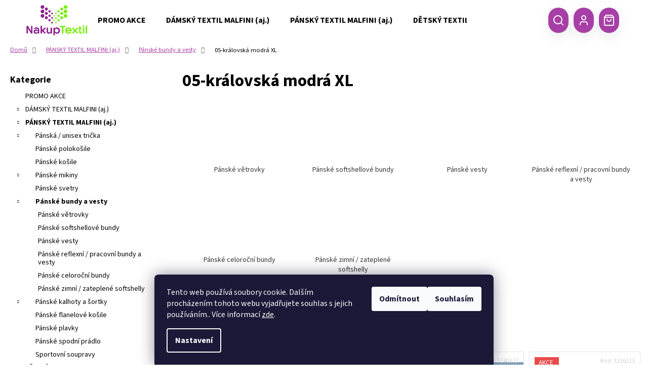

--- FILE ---
content_type: text/html; charset=utf-8
request_url: https://www.nakuptextil.cz/05-kralovska-modra-xl-8/
body_size: 41100
content:
<!doctype html><html lang="cs" dir="ltr" class="header-background-dark external-fonts-loaded"><head><meta charset="utf-8" /><meta name="viewport" content="width=device-width,initial-scale=1" /><title>05-královská modrá XL - NakupTextil - reklamní textil Adler / Malfini  - potisk textilu, výšivky</title><link rel="preconnect" href="https://cdn.myshoptet.com" /><link rel="dns-prefetch" href="https://cdn.myshoptet.com" /><link rel="preload" href="https://cdn.myshoptet.com/prj/dist/master/cms/libs/jquery/jquery-1.11.3.min.js" as="script" /><link href="https://cdn.myshoptet.com/prj/dist/master/cms/templates/frontend_templates/shared/css/font-face/source-sans-3.css" rel="stylesheet"><link href="https://cdn.myshoptet.com/prj/dist/master/shop/dist/font-shoptet-12.css.d637f40c301981789c16.css" rel="stylesheet"><script>
dataLayer = [];
dataLayer.push({'shoptet' : {
    "pageId": 7386,
    "pageType": "parametricCategory",
    "currency": "CZK",
    "currencyInfo": {
        "decimalSeparator": ",",
        "exchangeRate": 1,
        "priceDecimalPlaces": 0,
        "symbol": "K\u010d",
        "symbolLeft": 0,
        "thousandSeparator": " "
    },
    "language": "cs",
    "projectId": 235209,
    "category": {
        "guid": "666118c0-6ccd-11e9-beb1-002590dad85e",
        "path": "P\u00c1NSK\u00dd TEXTIL MALFINI (aj.) | P\u00e1nsk\u00e9 bundy a vesty",
        "parentCategoryGuid": "66610022-6ccd-11e9-beb1-002590dad85e"
    },
    "cartInfo": {
        "id": null,
        "freeShipping": false,
        "freeShippingFrom": 2000,
        "leftToFreeGift": {
            "formattedPrice": "500 K\u010d",
            "priceLeft": 500
        },
        "freeGift": false,
        "leftToFreeShipping": {
            "priceLeft": 2000,
            "dependOnRegion": 0,
            "formattedPrice": "2 000 K\u010d"
        },
        "discountCoupon": [],
        "getNoBillingShippingPrice": {
            "withoutVat": 0,
            "vat": 0,
            "withVat": 0
        },
        "cartItems": [],
        "taxMode": "ORDINARY"
    },
    "cart": [],
    "customer": {
        "priceRatio": 1,
        "priceListId": 1,
        "groupId": null,
        "registered": false,
        "mainAccount": false
    }
}});
dataLayer.push({'cookie_consent' : {
    "marketing": "denied",
    "analytics": "denied"
}});
document.addEventListener('DOMContentLoaded', function() {
    shoptet.consent.onAccept(function(agreements) {
        if (agreements.length == 0) {
            return;
        }
        dataLayer.push({
            'cookie_consent' : {
                'marketing' : (agreements.includes(shoptet.config.cookiesConsentOptPersonalisation)
                    ? 'granted' : 'denied'),
                'analytics': (agreements.includes(shoptet.config.cookiesConsentOptAnalytics)
                    ? 'granted' : 'denied')
            },
            'event': 'cookie_consent'
        });
    });
});
</script>
<meta property="og:type" content="website"><meta property="og:site_name" content="nakuptextil.cz"><meta property="og:url" content="https://www.nakuptextil.cz/05-kralovska-modra-xl-8/"><meta property="og:title" content="05-královská modrá XL - NakupTextil - reklamní textil Adler / Malfini  - potisk textilu, výšivky"><meta name="author" content="NakupTextil - reklamní textil Adler / Malfini  - potisk textilu, výšivky"><meta name="web_author" content="Shoptet.cz"><meta name="dcterms.rightsHolder" content="www.nakuptextil.cz"><meta name="robots" content="index,follow"><meta property="og:image" content="https://cdn.myshoptet.com/usr/www.nakuptextil.cz/user/front_images/ogImage/551__552-1_maxwidth_1600_maxheight_1600.jpg"><meta name="google-site-verification" content="CxrBFMqn9dqlAADKTkCDnrYA_LDoaZ1br8kfiVGHL_I"><meta name="description" content="05-královská modrá XL, NakupTextil - reklamní textil Adler / Malfini  - potisk textilu, výšivky"><meta property="og:description" content="05-královská modrá XL, NakupTextil - reklamní textil Adler / Malfini  - potisk textilu, výšivky"><style>:root {--color-primary: #343434;--color-primary-h: 0;--color-primary-s: 0%;--color-primary-l: 20%;--color-primary-hover: #A72797;--color-primary-hover-h: 308;--color-primary-hover-s: 62%;--color-primary-hover-l: 40%;--color-secondary: #343434;--color-secondary-h: 0;--color-secondary-s: 0%;--color-secondary-l: 20%;--color-secondary-hover: #A72797;--color-secondary-hover-h: 308;--color-secondary-hover-s: 62%;--color-secondary-hover-l: 40%;--color-tertiary: #343434;--color-tertiary-h: 0;--color-tertiary-s: 0%;--color-tertiary-l: 20%;--color-tertiary-hover: #cccfc4;--color-tertiary-hover-h: 76;--color-tertiary-hover-s: 10%;--color-tertiary-hover-l: 79%;--color-header-background: #343434;--template-font: "Source Sans 3";--template-headings-font: "Source Sans 3";--header-background-url: none;--cookies-notice-background: #1A1937;--cookies-notice-color: #F8FAFB;--cookies-notice-button-hover: #f5f5f5;--cookies-notice-link-hover: #27263f;--templates-update-management-preview-mode-content: "Náhled aktualizací šablony je aktivní pro váš prohlížeč."}</style>
    
    <link href="https://cdn.myshoptet.com/prj/dist/master/shop/dist/main-12.less.cbeb3006c3de8c1b385d.css" rel="stylesheet" />
        
    <script>var shoptet = shoptet || {};</script>
    <script src="https://cdn.myshoptet.com/prj/dist/master/shop/dist/main-3g-header.js.05f199e7fd2450312de2.js"></script>
<!-- User include --><!-- api 422(76) html code header -->
<link rel="stylesheet" href="https://cdn.myshoptet.com/usr/api2.dklab.cz/user/documents/_doplnky/odpocet/235209/1330/235209_1330.css" type="text/css" /><style>
        :root {            
            --dklab-countdown-category-text-color: #FFFFFF;
            --dklab-countdown-detail-text-color: #FFFFFF;
            --dklab-countdown-background-lower-color: #B90733;
            --dklab-countdown-background-upper-color: #B90733;
            --dklab-countdown-background-lower-color-detail: #B90733;
            --dklab-countdown-background-upper-color-detail: #B90733;
            --dklab-countdown-carousel-text-color: #FFFFFF;            
            --dklab-countdown-radius: 0px;
            --dklab-countdown-carousel-background-color: #2D58FF;
        }
        </style>
<!-- api 426(80) html code header -->
<link rel="stylesheet" href="https://cdn.myshoptet.com/usr/api2.dklab.cz/user/documents/_doplnky/navstivene/235209/8/235209_8.css" type="text/css" /><style> :root { --dklab-lastvisited-background-color: #FFFFFF; } </style>
<!-- api 446(100) html code header -->
<link rel="stylesheet" href="https://cdn.myshoptet.com/usr/api2.dklab.cz/user/documents/_doplnky/poznamka/235209/730/235209_730.css" type="text/css" /><style> :root { 
            --dklab-poznamka-color-main: #64BB5D;  
            --dklab-poznamka-color-empty: #979797;             
            --dklab-poznamka-color-tooltip-background: #000000;             
            --dklab-poznamka-color-tooltip-text: #FFFFFF;             
            --dklab-poznamka-color-cart-message: #000000;             
            --dklab-poznamka-color-cart-message-background: #F7BF8A;             
        }
        </style>
<!-- api 491(143) html code header -->
<link rel="stylesheet" href="https://cdn.myshoptet.com/usr/api2.dklab.cz/user/documents/_doplnky/doprava/235209/19/235209_19.css" type="text/css" /><style>
        :root {
            --dklab-background-color: #FFFFFF;
            --dklab-foreground-color: #A73FA6;
            --dklab-transport-background-color: #000000;
            --dklab-transport-foreground-color: #FFFFFF;
            --dklab-gift-background-color: #000000;
            --dklab-gift-foreground-color: #FFFFFF;
        }</style>
<!-- api 2586(2087) html code header -->
<link rel="stylesheet" href="https://cdn.myshoptet.com/usr/api2.dklab.cz/user/documents/_doplnky/stavObjednavky/235209/9/235209_9.css" type="text/css" /><style>
        :root {
            --dklab-stav-objednavky-fs: 16px;
            --dklab-stav-objednavky-fs-smaller: 90%;  
        }
        </style>
<!-- service 446(100) html code header -->
<style>
@font-face {
    font-family: 'poznamka';
    src:  url('https://cdn.myshoptet.com/usr/api2.dklab.cz/user/documents/_doplnky/poznamka/font/note.eot?v1');
    src:  url('https://cdn.myshoptet.com/usr/api2.dklab.cz/user/documents/_doplnky/poznamka/font/note.eot?v1#iefix') format('embedded-opentype'),
    url('https://cdn.myshoptet.com/usr/api2.dklab.cz/user/documents/_doplnky/poznamka/font/note.ttf?v1') format('truetype'),
    url('https://cdn.myshoptet.com/usr/api2.dklab.cz/user/documents/_doplnky/poznamka/font/note.woff?v1') format('woff'),
    url('https://cdn.myshoptet.com/usr/api2.dklab.cz/user/documents/_doplnky/poznamka/font/note.svg?v1') format('svg');
    font-weight: normal;
    font-style: normal;
}
</style>
<!-- service 708(354) html code header -->
<link href="https://cdn.myshoptet.com/usr/302565.myshoptet.com/user/documents/assets/gifts/fv-studio-app-gifts.css?25.4.29" rel="stylesheet">
<link href="https://cdn.myshoptet.com/usr/302565.myshoptet.com/user/documents/assets/gifts/fv-studio-app-gifts.Step.css?25.4.29" rel="stylesheet">

<style>
.ordering-process.id--9 [id~=free-gift-wrapper] ul li:hover,
.ordering-process.id--9 [class~=free-gifts-wrapper] ul li:hover,
.content-window.cart-window [class~=free-gifts-wrapper] ul li:hover {
    border-color: #343434;
}

.ordering-process.id--9 [id~=free-gift-wrapper] ul li:not(.hidden-colorbox-visible),
.ordering-process.id--9 [class~=free-gifts-wrapper] ul li.active,
.content-window.cart-window [class~=free-gifts-wrapper] ul li.active {
    border-color: #343434;
    border-width: 2px;
}

.fvstudio-delivery-info-single-gift {
border-color: #343434;
}

</style>
<!-- service 1540(1150) html code header -->
<link rel="stylesheet" href="https://cdn.myshoptet.com/usr/apollo.jakubtursky.sk/user/documents/assets/tlacitka/main.css?v=36">
<!-- service 1657(1242) html code header -->
<link rel="stylesheet" href="https://cdn.myshoptet.com/usr/akip.myshoptet.com/user/documents/contact-specialist/styles/addon/style.min.css?v=2">
<!-- service 1735(1316) html code header -->
<link rel="stylesheet" href="https://cdn.myshoptet.com/addons/dominikmartini/flag_sort/styles.header.min.css?345e7d3951aca4c6495d697ef89532fbfac00659">
<!-- service 2322(1835) html code header -->
<link rel="stylesheet" href="https://cdn.myshoptet.com/addons/dominikmartini/product_salecode/styles.header.min.css?1f0482a01621d4a6d7beb5cd811f2e28c64f26c2">
<!-- project html code header -->
<!-- Slick CSS -->
<link rel="stylesheet" type="text/css" href="https://cdn.jsdelivr.net/npm/slick-carousel@1.8.1/slick/slick.css"/>

<!-- Štefan Mazáň -->
<link id='SMstyle1' href="/user/documents/SMupravy/dist/css/main.min.css?v=20251030220128" data-author-name='Štefan Mazáň' data-author-email='stefan(a)izora.cz' data-author-website='upravy.shop' rel="stylesheet" />

<link id='SMstyle2' href="https://www.e-kovo.cz/user/documents/SMupravy/dist/css/filter.min.css?v=144" data-author-name='Štefan Mazáň' data-author-email='stefan(a)izora.cz' data-author-website='upravy.shop' rel="stylesheet" />

<style>
@media (min-width: 768px) {
	.site-msg.information {
		font-size: 17px;
		font-weight: bold;
		color: #fff;
    background: rgb(242, 80, 80);
		border-top-left-radius: 5px;
		border-top-right-radius: 0;
		border-bottom-left-radius: 5px;
		border-bottom-right-radius: 5px;

		max-width: 480px;
		padding: 2rem;
		opacity: 1;
	}

	.site-msg .close {
		top: -45px;
		right: -20px;
		width: auto;
		height: auto;
		color: #fff;
		background: rgb(242, 80, 80);
		border-top-left-radius: 5px;
		border-top-right-radius: 5px;
		padding: 1rem;
	}

	.site-msg,
	.site-msg .close:before {
		color: #fff;
	}
}

.id-1 #homepage-tabs {
	display: none;
}

.id-1 .title {
	margin-top: 10rem;
}

.carousel-inner {
	height: auto;
	min-height: max-content !important;
}

.products-block .p-bottom .price-additional,
.products-block .p-bottom .price-save,
.products-block .p-bottom .price-standard-wrapper {
	font-size: 14px;
}

.products-block .p-bottom .prices {
	font-size: 20px;
}

</style>

<style data-addon="Cena po zadání slevového kódu" data-author="Dominik Martini">
.dm-coupon-div {
  border: solid 1px #cb000a !important;
  border-radius: 0px !important;
  background-color: #ffffff !important;
  color: #000000 !important;
  padding: 12px !important;
  font-size: 16px !important;
} 
.dm-coupon-div span {
  color: #cb0011 !important;
} 
.dm-coupon-div:before {
  background-color: #cb4348 !important;
  color: #ffffff !important;
  font-size: 16px !important;
} 
</style>
<!-- /User include --><link rel="shortcut icon" href="/favicon.ico" type="image/x-icon" /><link rel="canonical" href="https://www.nakuptextil.cz/05-kralovska-modra-xl-8/" />    <!-- Global site tag (gtag.js) - Google Analytics -->
    <script async src="https://www.googletagmanager.com/gtag/js?id=G-G99G30JBPR"></script>
    <script>
        
        window.dataLayer = window.dataLayer || [];
        function gtag(){dataLayer.push(arguments);}
        

                    console.debug('default consent data');

            gtag('consent', 'default', {"ad_storage":"denied","analytics_storage":"denied","ad_user_data":"denied","ad_personalization":"denied","wait_for_update":500});
            dataLayer.push({
                'event': 'default_consent'
            });
        
        gtag('js', new Date());

        
                gtag('config', 'G-G99G30JBPR', {"groups":"GA4","send_page_view":false,"content_group":"category","currency":"CZK","page_language":"cs"});
        
                gtag('config', 'AW-976925537', {"allow_enhanced_conversions":true});
        
        
        
        
        
                    gtag('event', 'page_view', {"send_to":"GA4","page_language":"cs","content_group":"category","currency":"CZK"});
        
        
        
        
        
        
        
        
        
        
        
        
        
        document.addEventListener('DOMContentLoaded', function() {
            if (typeof shoptet.tracking !== 'undefined') {
                for (var id in shoptet.tracking.bannersList) {
                    gtag('event', 'view_promotion', {
                        "send_to": "UA",
                        "promotions": [
                            {
                                "id": shoptet.tracking.bannersList[id].id,
                                "name": shoptet.tracking.bannersList[id].name,
                                "position": shoptet.tracking.bannersList[id].position
                            }
                        ]
                    });
                }
            }

            shoptet.consent.onAccept(function(agreements) {
                if (agreements.length !== 0) {
                    console.debug('gtag consent accept');
                    var gtagConsentPayload =  {
                        'ad_storage': agreements.includes(shoptet.config.cookiesConsentOptPersonalisation)
                            ? 'granted' : 'denied',
                        'analytics_storage': agreements.includes(shoptet.config.cookiesConsentOptAnalytics)
                            ? 'granted' : 'denied',
                                                                                                'ad_user_data': agreements.includes(shoptet.config.cookiesConsentOptPersonalisation)
                            ? 'granted' : 'denied',
                        'ad_personalization': agreements.includes(shoptet.config.cookiesConsentOptPersonalisation)
                            ? 'granted' : 'denied',
                        };
                    console.debug('update consent data', gtagConsentPayload);
                    gtag('consent', 'update', gtagConsentPayload);
                    dataLayer.push(
                        { 'event': 'update_consent' }
                    );
                }
            });
        });
    </script>
</head><body class="desktop id-7386 in-05-kralovska-modra-xl-8 template-12 type-category subtype-category-parametric multiple-columns-body columns-mobile-2 columns-3 ums_forms_redesign--off ums_a11y_category_page--on ums_discussion_rating_forms--off ums_flags_display_unification--on ums_a11y_login--off mobile-header-version-0"><noscript>
    <style>
        #header {
            padding-top: 0;
            position: relative !important;
            top: 0;
        }
        .header-navigation {
            position: relative !important;
        }
        .overall-wrapper {
            margin: 0 !important;
        }
        body:not(.ready) {
            visibility: visible !important;
        }
    </style>
    <div class="no-javascript">
        <div class="no-javascript__title">Musíte změnit nastavení vašeho prohlížeče</div>
        <div class="no-javascript__text">Podívejte se na: <a href="https://www.google.com/support/bin/answer.py?answer=23852">Jak povolit JavaScript ve vašem prohlížeči</a>.</div>
        <div class="no-javascript__text">Pokud používáte software na blokování reklam, může být nutné povolit JavaScript z této stránky.</div>
        <div class="no-javascript__text">Děkujeme.</div>
    </div>
</noscript>

        <div id="fb-root"></div>
        <script>
            window.fbAsyncInit = function() {
                FB.init({
//                    appId            : 'your-app-id',
                    autoLogAppEvents : true,
                    xfbml            : true,
                    version          : 'v19.0'
                });
            };
        </script>
        <script async defer crossorigin="anonymous" src="https://connect.facebook.net/cs_CZ/sdk.js"></script>    <div class="siteCookies siteCookies--bottom siteCookies--dark js-siteCookies" role="dialog" data-testid="cookiesPopup" data-nosnippet>
        <div class="siteCookies__form">
            <div class="siteCookies__content">
                <div class="siteCookies__text">
                    Tento web používá soubory cookie. Dalším procházením tohoto webu vyjadřujete souhlas s jejich používáním.. Více informací <a href="http://www.textiladler.cz/podminky-ochrany-osobnich-udaju/" target="\">zde</a>.
                </div>
                <p class="siteCookies__links">
                    <button class="siteCookies__link js-cookies-settings" aria-label="Nastavení cookies" data-testid="cookiesSettings">Nastavení</button>
                </p>
            </div>
            <div class="siteCookies__buttonWrap">
                                    <button class="siteCookies__button js-cookiesConsentSubmit" value="reject" aria-label="Odmítnout cookies" data-testid="buttonCookiesReject">Odmítnout</button>
                                <button class="siteCookies__button js-cookiesConsentSubmit" value="all" aria-label="Přijmout cookies" data-testid="buttonCookiesAccept">Souhlasím</button>
            </div>
        </div>
        <script>
            document.addEventListener("DOMContentLoaded", () => {
                const siteCookies = document.querySelector('.js-siteCookies');
                document.addEventListener("scroll", shoptet.common.throttle(() => {
                    const st = document.documentElement.scrollTop;
                    if (st > 1) {
                        siteCookies.classList.add('siteCookies--scrolled');
                    } else {
                        siteCookies.classList.remove('siteCookies--scrolled');
                    }
                }, 100));
            });
        </script>
    </div>
<a href="#content" class="skip-link sr-only">Přejít na obsah</a><div class="overall-wrapper">
    <div class="user-action">
                    <div class="content-window-in login-window-in">
                        <button type="button" class="btn toggle-window-arr toggle-window" data-target="login" data-testid="backToShop" aria-controls="cart-widget">Zpět <span>do obchodu</span></button>
                    <div class="container">
                    <div class="row">
                        <div class="col-sm-2 col-lg-offset-1">
                        </div>
                        <div class="col-sm-8 col-lg-7">
                        <div class="user-action-in"><div class="user-action-login"><h2 id="loginHeading">Přihlášení k vašemu účtu</h2><div id="customerLogin"><form action="/action/Customer/Login/" method="post" id="formLoginIncluded" class="csrf-enabled formLogin" data-testid="formLogin"><input type="hidden" name="referer" value="" /><div class="form-group"><div class="input-wrapper email js-validated-element-wrapper no-label"><input type="email" name="email" class="form-control" autofocus placeholder="E-mailová adresa (např. jan@novak.cz)" data-testid="inputEmail" autocomplete="email" required /></div></div><div class="form-group"><div class="input-wrapper password js-validated-element-wrapper no-label"><input type="password" name="password" class="form-control" placeholder="Heslo" data-testid="inputPassword" autocomplete="current-password" required /><span class="no-display">Nemůžete vyplnit toto pole</span><input type="text" name="surname" value="" class="no-display" /></div></div><div class="form-group"><div class="login-wrapper"><button type="submit" class="btn btn-secondary btn-text btn-login" data-testid="buttonSubmit">Přihlásit se</button><div class="password-helper"><a href="/registrace/" data-testid="signup" rel="nofollow">Nová registrace</a><a href="/klient/zapomenute-heslo/" rel="nofollow">Zapomenuté heslo</a></div></div></div><div class="social-login-buttons"><div class="social-login-buttons-divider"><span>nebo</span></div><div class="form-group"><a href="/action/Social/login/?provider=Seznam" class="login-btn seznam" rel="nofollow"><span class="login-seznam-icon"></span><strong>Přihlásit se přes Seznam</strong></a></div></div></form>
</div></div><div class="user-action-register place-registration-here"><h2>Registrace</h2><div class="loader static"></div></div></div>
                        </div>
                    </div>
                </div>
            </div>
            </div>
<header id="header"><div class="container navigation-wrapper"><div class="site-name"><a href="/" data-testid="linkWebsiteLogo"><img src="https://cdn.myshoptet.com/usr/www.nakuptextil.cz/user/logos/nakuptextil_-_nov___logo_pruhledn___.png" alt="NakupTextil - reklamní textil Adler / Malfini  - potisk textilu, výšivky" fetchpriority="low" /></a></div><nav id="navigation" aria-label="Hlavní menu" data-collapsible="true"><div class="navigation-in menu"><ul class="menu-level-1" role="menubar" data-testid="headerMenuItems"><li class="menu-item-11647" role="none"><a href="/promo-akce/" data-testid="headerMenuItem" role="menuitem" aria-expanded="false"><b>PROMO AKCE</b></a></li>
<li class="menu-item-708" role="none"><a href="/damske-obleceni-adler/" data-testid="headerMenuItem" role="menuitem" aria-expanded="false"><b>DÁMSKÝ TEXTIL MALFINI (aj.)</b></a></li>
<li class="menu-item-720" role="none"><a href="/panske-obleceni-adler/" data-testid="headerMenuItem" role="menuitem" aria-expanded="false"><b>PÁNSKÝ TEXTIL MALFINI (aj.)</b></a></li>
<li class="menu-item-738" role="none"><a href="/detske-obleceni-adler/" data-testid="headerMenuItem" role="menuitem" aria-expanded="false"><b>DĚTSKÝ TEXTIL MALFINI (aj.)</b></a></li>
<li class="menu-item-750" role="none"><a href="/cepice-satky-adler/" data-testid="headerMenuItem" role="menuitem" aria-expanded="false"><b>ČEPICE,  KŠILTOVKY, ŠÁTKY A RUKAVICE</b></a></li>
<li class="menu-item-771" role="none"><a href="/frote-deky-adler/" data-testid="headerMenuItem" role="menuitem" aria-expanded="false"><b>BYTOVÝ TEXTIL, FROTÉ</b></a></li>
<li class="menu-item-801" role="none"><a href="/tasky-batohy-adler/" data-testid="headerMenuItem" role="menuitem" aria-expanded="false"><b>TAŠKY / BATOHY</b></a></li>
<li class="menu-item-11567" role="none"><a href="/zastery-a-plaste/" data-testid="headerMenuItem" role="menuitem" aria-expanded="false"><b>ZÁSTĚRY A PLÁŠTĚ</b></a></li>
<li class="menu-item-11490" role="none"><a href="/destniky-a-plastenky/" data-testid="headerMenuItem" role="menuitem" aria-expanded="false"><b>DEŠTNÍKY A PLÁŠTĚNKY</b></a></li>
<li class="menu-item-11463" role="none"><a href="/pracovni-rukavice/" data-testid="headerMenuItem" role="menuitem" aria-expanded="false"><b>PRACOVNÍ RUKAVICE</b></a></li>
<li class="menu-item-12115" role="none"><a href="/sportovni-soupravy/" data-testid="headerMenuItem" role="menuitem" aria-expanded="false"><b>SPORTOVNÍ SOUPRAVY</b></a></li>
<li class="menu-item-10435" role="none"><a href="/ponozky/" data-testid="headerMenuItem" role="menuitem" aria-expanded="false"><b>PONOŽKY</b></a></li>
<li class="menu-item-774" role="none"><a href="/bezpecnostni-obuv-adler/" data-testid="headerMenuItem" role="menuitem" aria-expanded="false"><b>PRACOVNÍ OBUV</b></a></li>
<li class="menu-item-10506" role="none"><a href="/kolekce-organic-2/" data-testid="headerMenuItem" role="menuitem" aria-expanded="false"><b>KOLEKCE ORGANIC</b></a></li>
<li class="menu-item-852" role="none"><a href="/high-visibility/" data-testid="headerMenuItem" role="menuitem" aria-expanded="false"><b>HIGH VISIBILITY</b></a></li>
<li class="menu-item-10122" role="none"><a href="/label-free-kolekce/" data-testid="headerMenuItem" role="menuitem" aria-expanded="false"><b>LABEL FREE KOLEKCE - BEZ ŠTÍTKŮ</b></a></li>
<li class="menu-item-10136" role="none"><a href="/obleceni-pro-firmy/" data-testid="headerMenuItem" role="menuitem" aria-expanded="false"><b>OBLEČENÍ PRO FIRMY</b></a></li>
<li class="menu-item-876" role="none"><a href="/doplnkovy-sortiment/" data-testid="headerMenuItem" role="menuitem" aria-expanded="false"><b>DOPLŇKOVÝ SORTIMENT</b></a></li>
<li class="menu-item-10394" role="none"><a href="/ochranne-pomucky/" data-testid="headerMenuItem" role="menuitem" aria-expanded="false"><b>ZDRAVOTNICTVÍ, STÁT. SPRÁVA</b></a></li>
<li class="menu-item-10509" role="none"><a href="/tricka-s-potiskem/" data-testid="headerMenuItem" role="menuitem" aria-expanded="false"><b>tip: NAŠE TRIČKA S POTISKEM</b></a></li>
<li class="menu-item-11584" role="none"><a href="/fashion-polska-moda/" data-testid="headerMenuItem" role="menuitem" aria-expanded="false"><b>POLSKÁ MÓDA</b></a></li>
<li class="menu-item-11650" role="none"><a href="/novinky/" data-testid="headerMenuItem" role="menuitem" aria-expanded="false"><b>NOVINKY</b></a></li>
<li class="menu-item-674" role="none"><a href="/outlet/" data-testid="headerMenuItem" role="menuitem" aria-expanded="false"><b>OUTLET % + VÝPRODEJ</b></a></li>
<li class="appended-category menu-item-12137" role="none"><a href="/pracovni-obleceni-3/"><b>PRACOVNÍ OBLEČENÍ</b></a></li><li class="ext" id="nav-manufacturers" role="none"><a href="https://www.nakuptextil.cz/znacka/" data-testid="brandsText" role="menuitem"><b>Značky</b><span class="submenu-arrow"></span></a><ul class="menu-level-2" role="menu"><li role="none"><a href="/znacka/albatros/" data-testid="brandName" role="menuitem"><span>ALBATROS</span></a></li><li role="none"><a href="/znacka/bata-industrials/" data-testid="brandName" role="menuitem"><span>BATA INDUSTRIALS</span></a></li><li role="none"><a href="/znacka/cofee/" data-testid="brandName" role="menuitem"><span>Cofee</span></a></li><li role="none"><a href="/znacka/malfini/" data-testid="brandName" role="menuitem"><span>MALFINI</span></a></li><li role="none"><a href="/znacka/malfinipremium/" data-testid="brandName" role="menuitem"><span>MALFINIPREMIUM</span></a></li><li role="none"><a href="/znacka/piccolio/" data-testid="brandName" role="menuitem"><span>PICCOLIO</span></a></li><li role="none"><a href="/znacka/puma/" data-testid="brandName" role="menuitem"><span>PUMA</span></a></li><li role="none"><a href="/znacka/rimeck/" data-testid="brandName" role="menuitem"><span>RIMECK</span></a></li><li role="none"><a href="/znacka/roly/" data-testid="brandName" role="menuitem"><span>ROLY</span></a></li><li role="none"><a href="/znacka/tricorp/" data-testid="brandName" role="menuitem"><span>TRICORP</span></a></li></ul>
</li></ul></div><span class="navigation-close"></span></nav><div class="menu-helper" data-testid="hamburgerMenu"><span>Více</span></div>

    <div class="navigation-buttons">
            <div class="dropdown">
        <span>Ceny v:</span>
        <button id="topNavigationDropdown" type="button" data-toggle="dropdown" aria-haspopup="true" aria-expanded="false">
            CZK
            <span class="caret"></span>
        </button>
        <ul class="dropdown-menu" aria-labelledby="topNavigationDropdown"><li><a href="/action/Currency/changeCurrency/?currencyCode=CZK" rel="nofollow">CZK</a></li><li><a href="/action/Currency/changeCurrency/?currencyCode=EUR" rel="nofollow">EUR</a></li><li><a href="/action/Currency/changeCurrency/?currencyCode=HUF" rel="nofollow">HUF</a></li><li><a href="/action/Currency/changeCurrency/?currencyCode=NOK" rel="nofollow">NOK</a></li></ul>
    </div>
        <a href="#" class="toggle-window" data-target="search" data-testid="linkSearchIcon"><span class="sr-only">Hledat</span></a>
                    
        <a href="/login/?backTo=%2F05-kralovska-modra-xl-8%2F" class="login-link toggle-window" data-target="login" data-testid="signin" rel="nofollow">
            <span class="sr-only">Přihlášení</span>
        </a>
                    <a href="/kosik/" class="toggle-window cart-count" data-target="cart" data-testid="headerCart" rel="nofollow" aria-haspopup="dialog" aria-expanded="false" aria-controls="cart-widget"><span class="sr-only">Nákupní košík</span></a>
        <a href="#" class="toggle-window" data-target="navigation" data-testid="hamburgerMenu"><span class="sr-only">Menu</span></a>
    </div>

</div></header><!-- / header -->


<div id="content-wrapper" class="container content-wrapper">
    
                                <div class="breadcrumbs" itemscope itemtype="https://schema.org/BreadcrumbList">
                                                                            <span id="navigation-first" data-basetitle="NakupTextil - reklamní textil Adler / Malfini  - potisk textilu, výšivky" itemprop="itemListElement" itemscope itemtype="https://schema.org/ListItem">
                <a href="/" itemprop="item" ><span itemprop="name">Domů</span></a>
                <span class="navigation-bullet">/</span>
                <meta itemprop="position" content="1" />
            </span>
                                <span id="navigation-1" itemprop="itemListElement" itemscope itemtype="https://schema.org/ListItem">
                <a href="/panske-obleceni-adler/" itemprop="item" data-testid="breadcrumbsSecondLevel"><span itemprop="name">PÁNSKÝ TEXTIL MALFINI (aj.)</span></a>
                <span class="navigation-bullet">/</span>
                <meta itemprop="position" content="2" />
            </span>
                                <span id="navigation-2" itemprop="itemListElement" itemscope itemtype="https://schema.org/ListItem">
                <a href="/panske-bundy-a-vesty-adler/" itemprop="item" data-testid="breadcrumbsSecondLevel"><span itemprop="name">Pánské bundy a vesty</span></a>
                <span class="navigation-bullet">/</span>
                <meta itemprop="position" content="3" />
            </span>
                                            <span id="navigation-3" itemprop="itemListElement" itemscope itemtype="https://schema.org/ListItem" data-testid="breadcrumbsLastLevel">
                <meta itemprop="item" content="https://www.nakuptextil.cz/05-kralovska-modra-xl-8/" />
                <meta itemprop="position" content="4" />
                <span itemprop="name" data-title="05-královská modrá XL">05-královská modrá XL</span>
            </span>
            </div>
            
    <div class="content-wrapper-in">
                                                <aside class="sidebar sidebar-left"  data-testid="sidebarMenu">
                                                                                                <div class="sidebar-inner">
                                                                                                        <div class="box box-bg-variant box-categories">    <div class="skip-link__wrapper">
        <span id="categories-start" class="skip-link__target js-skip-link__target sr-only" tabindex="-1">&nbsp;</span>
        <a href="#categories-end" class="skip-link skip-link--start sr-only js-skip-link--start">Přeskočit kategorie</a>
    </div>

<h4>Kategorie</h4>


<div id="categories"><div class="categories cat-01 expanded" id="cat-11647"><div class="topic"><a href="/promo-akce/">PROMO AKCE<span class="cat-trigger">&nbsp;</span></a></div></div><div class="categories cat-02 expandable external" id="cat-708"><div class="topic"><a href="/damske-obleceni-adler/">DÁMSKÝ TEXTIL MALFINI (aj.)<span class="cat-trigger">&nbsp;</span></a></div>

    </div><div class="categories cat-01 expandable active expanded" id="cat-720"><div class="topic child-active"><a href="/panske-obleceni-adler/">PÁNSKÝ TEXTIL MALFINI (aj.)<span class="cat-trigger">&nbsp;</span></a></div>

                    <ul class=" active expanded">
                                        <li class="
                                 expandable                                 external">
                <a href="/panska-unisex-tricka-adler/">
                    Pánská / unisex trička
                    <span class="cat-trigger">&nbsp;</span>                </a>
                                                            

    
                                                </li>
                                <li >
                <a href="/panske-polokosile-adler/">
                    Pánské polokošile
                                    </a>
                                                                </li>
                                <li >
                <a href="/panske-kosile-adler/">
                    Pánské košile
                                    </a>
                                                                </li>
                                <li class="
                                 expandable                                 external">
                <a href="/panske-mikiny-adler/">
                    Pánské mikiny
                    <span class="cat-trigger">&nbsp;</span>                </a>
                                                            

    
                                                </li>
                                <li >
                <a href="/panske-svetry/">
                    Pánské svetry
                                    </a>
                                                                </li>
                                <li class="
                active                  expandable                 expanded                ">
                <a href="/panske-bundy-a-vesty-adler/">
                    Pánské bundy a vesty
                    <span class="cat-trigger">&nbsp;</span>                </a>
                                                            

                    <ul class=" active expanded">
                                        <li >
                <a href="/panske-vetrovky/">
                    Pánské větrovky
                                    </a>
                                                                </li>
                                <li >
                <a href="/panske-softshellove-bundy/">
                    Pánské softshellové bundy
                                    </a>
                                                                </li>
                                <li >
                <a href="/panske-vesty/">
                    Pánské vesty
                                    </a>
                                                                </li>
                                <li >
                <a href="/panske-reflexni-pracovni-bundy-a-vesty/">
                    Pánské reflexní / pracovní bundy a vesty
                                    </a>
                                                                </li>
                                <li >
                <a href="/panske-celorocni-bundy/">
                    Pánské celoroční bundy
                                    </a>
                                                                </li>
                                <li >
                <a href="/panske-zimni-zateplene-softshelly/">
                    Pánské zimní / zateplené softshelly
                                    </a>
                                                                </li>
                </ul>
    
                                                </li>
                                <li class="
                                 expandable                                 external">
                <a href="/panske-kalhoty-a-sortky-adler/">
                    Pánské kalhoty a šortky
                    <span class="cat-trigger">&nbsp;</span>                </a>
                                                            

    
                                                </li>
                                <li >
                <a href="/panske-flanelove-kosile/">
                    Pánské flanelové košile
                                    </a>
                                                                </li>
                                <li >
                <a href="/panske-plavky/">
                    Pánské plavky
                                    </a>
                                                                </li>
                                <li >
                <a href="/panske-spodni-pradlo/">
                    Pánské spodní prádlo
                                    </a>
                                                                </li>
                                <li >
                <a href="/sportovni-soupravy-2/">
                    Sportovní soupravy
                                    </a>
                                                                </li>
                </ul>
    </div><div class="categories cat-02 expandable external" id="cat-738"><div class="topic"><a href="/detske-obleceni-adler/">DĚTSKÝ TEXTIL MALFINI (aj.)<span class="cat-trigger">&nbsp;</span></a></div>

    </div><div class="categories cat-01 expandable external" id="cat-750"><div class="topic"><a href="/cepice-satky-adler/">ČEPICE,  KŠILTOVKY, ŠÁTKY A RUKAVICE<span class="cat-trigger">&nbsp;</span></a></div>

    </div><div class="categories cat-02 expandable external" id="cat-10122"><div class="topic"><a href="/label-free-kolekce/">LABEL FREE KOLEKCE - BEZ ŠTÍTKŮ<span class="cat-trigger">&nbsp;</span></a></div>

    </div><div class="categories cat-01 external" id="cat-801"><div class="topic"><a href="/tasky-batohy-adler/">TAŠKY / BATOHY<span class="cat-trigger">&nbsp;</span></a></div></div><div class="categories cat-02 external" id="cat-771"><div class="topic"><a href="/frote-deky-adler/">BYTOVÝ TEXTIL, FROTÉ<span class="cat-trigger">&nbsp;</span></a></div></div><div class="categories cat-01 expanded" id="cat-12115"><div class="topic"><a href="/sportovni-soupravy/">SPORTOVNÍ SOUPRAVY<span class="cat-trigger">&nbsp;</span></a></div></div><div class="categories cat-02 expanded" id="cat-10435"><div class="topic"><a href="/ponozky/">PONOŽKY<span class="cat-trigger">&nbsp;</span></a></div></div><div class="categories cat-01 expanded" id="cat-11567"><div class="topic"><a href="/zastery-a-plaste/">ZÁSTĚRY A PLÁŠTĚ<span class="cat-trigger">&nbsp;</span></a></div></div><div class="categories cat-02 expanded" id="cat-11490"><div class="topic"><a href="/destniky-a-plastenky/">DEŠTNÍKY A PLÁŠTĚNKY<span class="cat-trigger">&nbsp;</span></a></div></div><div class="categories cat-01 expandable external" id="cat-852"><div class="topic"><a href="/high-visibility/">HIGH VISIBILITY<span class="cat-trigger">&nbsp;</span></a></div>

    </div><div class="categories cat-02 expandable external" id="cat-11463"><div class="topic"><a href="/pracovni-rukavice/">PRACOVNÍ RUKAVICE<span class="cat-trigger">&nbsp;</span></a></div>

    </div><div class="categories cat-01 expandable external" id="cat-774"><div class="topic"><a href="/bezpecnostni-obuv-adler/">PRACOVNÍ OBUV<span class="cat-trigger">&nbsp;</span></a></div>

    </div><div class="categories cat-02 external" id="cat-10506"><div class="topic"><a href="/kolekce-organic-2/">KOLEKCE ORGANIC<span class="cat-trigger">&nbsp;</span></a></div></div><div class="categories cat-01 expanded" id="cat-12137"><div class="topic"><a href="/pracovni-obleceni-3/">PRACOVNÍ OBLEČENÍ<span class="cat-trigger">&nbsp;</span></a></div></div><div class="categories cat-02 expanded" id="cat-10136"><div class="topic"><a href="/obleceni-pro-firmy/">OBLEČENÍ PRO FIRMY<span class="cat-trigger">&nbsp;</span></a></div></div><div class="categories cat-01 external" id="cat-10394"><div class="topic"><a href="/ochranne-pomucky/">ZDRAVOTNICTVÍ, STÁT. SPRÁVA<span class="cat-trigger">&nbsp;</span></a></div></div><div class="categories cat-02 external" id="cat-876"><div class="topic"><a href="/doplnkovy-sortiment/">DOPLŇKOVÝ SORTIMENT<span class="cat-trigger">&nbsp;</span></a></div></div><div class="categories cat-01 expandable external" id="cat-10509"><div class="topic"><a href="/tricka-s-potiskem/">tip: NAŠE TRIČKA S POTISKEM<span class="cat-trigger">&nbsp;</span></a></div>

    </div><div class="categories cat-02 expanded" id="cat-11584"><div class="topic"><a href="/fashion-polska-moda/">POLSKÁ MÓDA<span class="cat-trigger">&nbsp;</span></a></div></div><div class="categories cat-01 external" id="cat-674"><div class="topic"><a href="/outlet/">OUTLET % + VÝPRODEJ<span class="cat-trigger">&nbsp;</span></a></div></div><div class="categories cat-02 expanded" id="cat-11650"><div class="topic"><a href="/novinky/">NOVINKY<span class="cat-trigger">&nbsp;</span></a></div></div>                <div class="categories cat-02 expandable" id="cat-manufacturers" data-testid="brandsList">
            
            <div class="topic"><a href="https://www.nakuptextil.cz/znacka/" data-testid="brandsText">Značky</a></div>
            <ul class="menu-level-2" role="menu"><li role="none"><a href="/znacka/albatros/" data-testid="brandName" role="menuitem"><span>ALBATROS</span></a></li><li role="none"><a href="/znacka/bata-industrials/" data-testid="brandName" role="menuitem"><span>BATA INDUSTRIALS</span></a></li><li role="none"><a href="/znacka/cofee/" data-testid="brandName" role="menuitem"><span>Cofee</span></a></li><li role="none"><a href="/znacka/malfini/" data-testid="brandName" role="menuitem"><span>MALFINI</span></a></li><li role="none"><a href="/znacka/malfinipremium/" data-testid="brandName" role="menuitem"><span>MALFINIPREMIUM</span></a></li><li role="none"><a href="/znacka/piccolio/" data-testid="brandName" role="menuitem"><span>PICCOLIO</span></a></li><li role="none"><a href="/znacka/puma/" data-testid="brandName" role="menuitem"><span>PUMA</span></a></li><li role="none"><a href="/znacka/rimeck/" data-testid="brandName" role="menuitem"><span>RIMECK</span></a></li><li role="none"><a href="/znacka/roly/" data-testid="brandName" role="menuitem"><span>ROLY</span></a></li><li role="none"><a href="/znacka/tricorp/" data-testid="brandName" role="menuitem"><span>TRICORP</span></a></li></ul>
        </div>
    </div>

    <div class="skip-link__wrapper">
        <a href="#categories-start" class="skip-link skip-link--end sr-only js-skip-link--end" tabindex="-1" hidden>Přeskočit kategorie</a>
        <span id="categories-end" class="skip-link__target js-skip-link__target sr-only" tabindex="-1">&nbsp;</span>
    </div>
</div>
                                                                                                            <div class="box box-bg-default box-sm box-filters"><div id="filters-default-position" data-filters-default-position="left"></div><div class="filters-wrapper"><div class="filters-unveil-button-wrapper" data-testid='buttonOpenFilter'><a href="#" class="btn btn-default unveil-button" data-unveil="filters" data-text="Otevřít filtr ">Zavřít filtr</a></div><div id="filters" class="filters visible"><div class="slider-wrapper"><h4><span>Cena</span></h4><div class="slider-header"><span class="from"><span id="min">221</span> Kč</span><span class="to"><span id="max">1627</span> Kč</span></div><div class="slider-content"><div id="slider" class="param-price-filter"></div></div><span id="currencyExchangeRate" class="no-display">1</span><span id="categoryMinValue" class="no-display">221</span><span id="categoryMaxValue" class="no-display">1627</span></div><form action="/action/ProductsListing/setPriceFilter/" method="post" id="price-filter-form"><fieldset id="price-filter"><input type="hidden" value="221" name="priceMin" id="price-value-min" /><input type="hidden" value="1627" name="priceMax" id="price-value-max" /><input type="hidden" name="referer" value="/05-kralovska-modra-xl-8/" /></fieldset></form><div class="filter-sections"><div class="filter-section filter-section-boolean"><div class="param-filter-top"><form action="/action/ProductsListing/setStockFilter/" method="post"><fieldset><div><input type="checkbox" value="1" name="stock" id="stock" data-url="https://www.nakuptextil.cz/05-kralovska-modra-xl-8/?pv5=4&amp;pv4=78&amp;stock=1" data-filter-id="1" data-filter-code="stock"  autocomplete="off" /><label for="stock" class="filter-label">Na skladě <span class="filter-count">15</span></label></div><input type="hidden" name="referer" value="/05-kralovska-modra-xl-8/" /></fieldset></form><form action="/action/ProductsListing/setDoubledotFilter/" method="post"><fieldset><div><input data-url="https://www.nakuptextil.cz/05-kralovska-modra-xl-8/?pv5=4&amp;pv4=78&amp;dd=1" data-filter-id="1" data-filter-code="dd" type="checkbox" name="dd[]" id="dd[]1" value="1"  autocomplete="off" /><label for="dd[]1" class="filter-label ">Akce<span class="filter-count">1</span></label></div><div><input data-url="https://www.nakuptextil.cz/05-kralovska-modra-xl-8/?pv5=4&amp;pv4=78&amp;dd=2" data-filter-id="2" data-filter-code="dd" type="checkbox" name="dd[]" id="dd[]2" value="2"  autocomplete="off" /><label for="dd[]2" class="filter-label ">Novinka<span class="filter-count">3</span></label></div><div><input data-url="https://www.nakuptextil.cz/05-kralovska-modra-xl-8/?pv5=4&amp;pv4=78&amp;dd=3" data-filter-id="3" data-filter-code="dd" type="checkbox" name="dd[]" id="dd[]3" value="3"  autocomplete="off" /><label for="dd[]3" class="filter-label ">Tip<span class="filter-count">1</span></label></div><div><input data-url="https://www.nakuptextil.cz/05-kralovska-modra-xl-8/?pv5=4&amp;pv4=78&amp;dd=8" data-filter-id="8" data-filter-code="dd" type="checkbox" name="dd[]" id="dd[]8" value="8"  autocomplete="off" /><label for="dd[]8" class="filter-label ">OUTLET %<span class="filter-count">1</span></label></div><div><input data-url="https://www.nakuptextil.cz/05-kralovska-modra-xl-8/?pv5=4&amp;pv4=78&amp;dd=105" data-filter-id="105" data-filter-code="dd" type="checkbox" name="dd[]" id="dd[]105" value="105"  autocomplete="off" /><label for="dd[]105" class="filter-label ">PROMO AKCE<span class="filter-count">3</span></label></div><div><input data-url="https://www.nakuptextil.cz/05-kralovska-modra-xl-8/?pv5=4&amp;pv4=78&amp;dd=132" data-filter-id="132" data-filter-code="dd" type="checkbox" name="dd[]" id="dd[]132" value="132"  autocomplete="off" /><label for="dd[]132" class="filter-label ">NOVÉ BARVY !<span class="filter-count">1</span></label></div><div><input data-url="https://www.nakuptextil.cz/05-kralovska-modra-xl-8/?pv5=4&amp;pv4=78&amp;dd=154" data-filter-id="154" data-filter-code="dd" type="checkbox" name="dd[]" id="dd[]154" value="154"  autocomplete="off" /><label for="dd[]154" class="filter-label ">Prémiová kvalita *<span class="filter-count">3</span></label></div><input type="hidden" name="referer" value="/05-kralovska-modra-xl-8/" /></fieldset></form></div></div><div id="category-filter-hover" class="visible"><div id="manufacturer-filter" class="filter-section filter-section-manufacturer"><h4><span>Značky</span></h4><form action="/action/productsListing/setManufacturerFilter/" method="post"><fieldset><div><input data-url="https://www.nakuptextil.cz/05-kralovska-modra-xl-8:build-your-brand/?pv5=4&amp;pv4=78" data-filter-id="build-your-brand" data-filter-code="manufacturerId" type="checkbox" name="manufacturerId[]" id="manufacturerId[]build-your-brand" value="build-your-brand" disabled="disabled" autocomplete="off" /><label for="manufacturerId[]build-your-brand" class="filter-label disabled">Build your Brand&nbsp;<span class="filter-count">0</span></label></div><div><input data-url="https://www.nakuptextil.cz/05-kralovska-modra-xl-8:daiber/?pv5=4&amp;pv4=78" data-filter-id="daiber" data-filter-code="manufacturerId" type="checkbox" name="manufacturerId[]" id="manufacturerId[]daiber" value="daiber" disabled="disabled" autocomplete="off" /><label for="manufacturerId[]daiber" class="filter-label disabled">Daiber&nbsp;<span class="filter-count">0</span></label></div><div><input data-url="https://www.nakuptextil.cz/05-kralovska-modra-xl-8:kariban/?pv5=4&amp;pv4=78" data-filter-id="kariban" data-filter-code="manufacturerId" type="checkbox" name="manufacturerId[]" id="manufacturerId[]kariban" value="kariban" autocomplete="off" /><label for="manufacturerId[]kariban" class="filter-label">KARIBAN&nbsp;<span class="filter-count">1</span></label></div><div><input data-url="https://www.nakuptextil.cz/05-kralovska-modra-xl-8:porntex/?pv5=4&amp;pv4=78" data-filter-id="porntex" data-filter-code="manufacturerId" type="checkbox" name="manufacturerId[]" id="manufacturerId[]porntex" value="porntex" disabled="disabled" autocomplete="off" /><label for="manufacturerId[]porntex" class="filter-label disabled">Korntex&nbsp;<span class="filter-count">0</span></label></div><div><input data-url="https://www.nakuptextil.cz/05-kralovska-modra-xl-8:malfini/?pv5=4&amp;pv4=78" data-filter-id="malfini" data-filter-code="manufacturerId" type="checkbox" name="manufacturerId[]" id="manufacturerId[]malfini" value="malfini" autocomplete="off" /><label for="manufacturerId[]malfini" class="filter-label">MALFINI&nbsp;<span class="filter-count">4</span></label></div><div><input data-url="https://www.nakuptextil.cz/05-kralovska-modra-xl-8:malfini-premium/?pv5=4&amp;pv4=78" data-filter-id="malfini-premium" data-filter-code="manufacturerId" type="checkbox" name="manufacturerId[]" id="manufacturerId[]malfini-premium" value="malfini-premium" disabled="disabled" autocomplete="off" /><label for="manufacturerId[]malfini-premium" class="filter-label disabled">MALFINI Premium®&nbsp;<span class="filter-count">0</span></label></div><div><input data-url="https://www.nakuptextil.cz/05-kralovska-modra-xl-8:malfini-2/?pv5=4&amp;pv4=78" data-filter-id="malfini-2" data-filter-code="manufacturerId" type="checkbox" name="manufacturerId[]" id="manufacturerId[]malfini-2" value="malfini-2" disabled="disabled" autocomplete="off" /><label for="manufacturerId[]malfini-2" class="filter-label disabled">MALFINI®&nbsp;<span class="filter-count">0</span></label></div><div><input data-url="https://www.nakuptextil.cz/05-kralovska-modra-xl-8:malfinipremium/?pv5=4&amp;pv4=78" data-filter-id="malfinipremium" data-filter-code="manufacturerId" type="checkbox" name="manufacturerId[]" id="manufacturerId[]malfinipremium" value="malfinipremium" disabled="disabled" autocomplete="off" /><label for="manufacturerId[]malfinipremium" class="filter-label disabled">MALFINIPREMIUM&nbsp;<span class="filter-count">0</span></label></div><div><input data-url="https://www.nakuptextil.cz/05-kralovska-modra-xl-8:payper/?pv5=4&amp;pv4=78" data-filter-id="payper" data-filter-code="manufacturerId" type="checkbox" name="manufacturerId[]" id="manufacturerId[]payper" value="payper" autocomplete="off" /><label for="manufacturerId[]payper" class="filter-label">Payper&nbsp;<span class="filter-count">4</span></label></div><div><input data-url="https://www.nakuptextil.cz/05-kralovska-modra-xl-8:rimeck/?pv5=4&amp;pv4=78" data-filter-id="rimeck" data-filter-code="manufacturerId" type="checkbox" name="manufacturerId[]" id="manufacturerId[]rimeck" value="rimeck" autocomplete="off" /><label for="manufacturerId[]rimeck" class="filter-label">RIMECK&nbsp;<span class="filter-count">1</span></label></div><div><input data-url="https://www.nakuptextil.cz/05-kralovska-modra-xl-8:rimeck-2/?pv5=4&amp;pv4=78" data-filter-id="rimeck-2" data-filter-code="manufacturerId" type="checkbox" name="manufacturerId[]" id="manufacturerId[]rimeck-2" value="rimeck-2" autocomplete="off" /><label for="manufacturerId[]rimeck-2" class="filter-label">RIMECK®&nbsp;<span class="filter-count">1</span></label></div><div><input data-url="https://www.nakuptextil.cz/05-kralovska-modra-xl-8:roly/?pv5=4&amp;pv4=78" data-filter-id="roly" data-filter-code="manufacturerId" type="checkbox" name="manufacturerId[]" id="manufacturerId[]roly" value="roly" autocomplete="off" /><label for="manufacturerId[]roly" class="filter-label">ROLY&nbsp;<span class="filter-count">4</span></label></div><div><input data-url="https://www.nakuptextil.cz/05-kralovska-modra-xl-8:tricorp/?pv5=4&amp;pv4=78" data-filter-id="tricorp" data-filter-code="manufacturerId" type="checkbox" name="manufacturerId[]" id="manufacturerId[]tricorp" value="tricorp" disabled="disabled" autocomplete="off" /><label for="manufacturerId[]tricorp" class="filter-label disabled">TRICORP&nbsp;<span class="filter-count">0</span></label></div><input type="hidden" name="referer" value="/05-kralovska-modra-xl-8/" /></fieldset></form></div><div class="filter-section filter-section-parametric filter-section-parametric-id-4"><h4><span>Barva</span></h4><form method="post"><fieldset><div class="advanced-filters-wrapper"><div><label for="pv[]1" class="advanced-parameter" title="00-Bílá"><span class="advanced-parameter-inner"><img src="data:image/svg+xml,%3Csvg%20width%3D%22100%22%20height%3D%22100%22%20xmlns%3D%22http%3A%2F%2Fwww.w3.org%2F2000%2Fsvg%22%3E%3C%2Fsvg%3E" alt="00-Bílá" width="100" height="100"  data-src="https://cdn.myshoptet.com/usr/www.nakuptextil.cz/user/parameters/00.jpg" fetchpriority="low" /></span></label><input data-url="https://www.nakuptextil.cz/05-kralovska-modra-xl-8/?pv5=4&amp;pv4=78,1" data-filter-id="4" data-filter-code="pv" type="checkbox" name="pv[]" id="pv[]1" value="00-Bílá" class="no-display"  autocomplete="off" /><label for="pv[]1" class="filter-label no-display">00-Bílá <span class="filter-count">7</span></label></div><div><label for="pv[]27" class="advanced-parameter" title="01-černá"><span class="advanced-parameter-inner"><img src="data:image/svg+xml,%3Csvg%20width%3D%22100%22%20height%3D%22100%22%20xmlns%3D%22http%3A%2F%2Fwww.w3.org%2F2000%2Fsvg%22%3E%3C%2Fsvg%3E" alt="01-černá" width="100" height="100"  data-src="https://cdn.myshoptet.com/usr/www.nakuptextil.cz/user/parameters/01.jpg" fetchpriority="low" /></span></label><input data-url="https://www.nakuptextil.cz/05-kralovska-modra-xl-8/?pv5=4&amp;pv4=78,27" data-filter-id="4" data-filter-code="pv" type="checkbox" name="pv[]" id="pv[]27" value="01-černá" class="no-display"  autocomplete="off" /><label for="pv[]27" class="filter-label no-display">01-černá <span class="filter-count">32</span></label></div><div><label for="pv[]69" class="advanced-parameter" title="02-námořní modrá"><span class="advanced-parameter-inner"><img src="data:image/svg+xml,%3Csvg%20width%3D%22100%22%20height%3D%22100%22%20xmlns%3D%22http%3A%2F%2Fwww.w3.org%2F2000%2Fsvg%22%3E%3C%2Fsvg%3E" alt="02-námořní modrá" width="100" height="100"  data-src="https://cdn.myshoptet.com/usr/www.nakuptextil.cz/user/parameters/02.jpg" fetchpriority="low" /></span></label><input data-url="https://www.nakuptextil.cz/05-kralovska-modra-xl-8/?pv5=4&amp;pv4=78,69" data-filter-id="4" data-filter-code="pv" type="checkbox" name="pv[]" id="pv[]69" value="02-námořní modrá" class="no-display"  autocomplete="off" /><label for="pv[]69" class="filter-label no-display">02-námořní modrá <span class="filter-count">25</span></label></div><div><label for="pv[]72" class="advanced-parameter" title="03-světle šedý melír"><span class="advanced-parameter-inner"><img src="data:image/svg+xml,%3Csvg%20width%3D%22100%22%20height%3D%22100%22%20xmlns%3D%22http%3A%2F%2Fwww.w3.org%2F2000%2Fsvg%22%3E%3C%2Fsvg%3E" alt="03-světle šedý melír" width="100" height="100"  data-src="https://cdn.myshoptet.com/usr/www.nakuptextil.cz/user/parameters/03.jpg" fetchpriority="low" /></span></label><input data-url="https://www.nakuptextil.cz/05-kralovska-modra-xl-8/?pv5=4&amp;pv4=78,72" data-filter-id="4" data-filter-code="pv" type="checkbox" name="pv[]" id="pv[]72" value="03-světle šedý melír" class="no-display"  autocomplete="off" /><label for="pv[]72" class="filter-label no-display">03-světle šedý melír <span class="filter-count">1</span></label></div><div><label for="pv[]75" class="advanced-parameter" title="04-žlutá"><span class="advanced-parameter-inner"><img src="data:image/svg+xml,%3Csvg%20width%3D%22100%22%20height%3D%22100%22%20xmlns%3D%22http%3A%2F%2Fwww.w3.org%2F2000%2Fsvg%22%3E%3C%2Fsvg%3E" alt="04-žlutá" width="100" height="100"  data-src="https://cdn.myshoptet.com/usr/www.nakuptextil.cz/user/parameters/04.jpg" fetchpriority="low" /></span></label><input data-url="https://www.nakuptextil.cz/05-kralovska-modra-xl-8/?pv5=4&amp;pv4=78,75" data-filter-id="4" data-filter-code="pv" type="checkbox" name="pv[]" id="pv[]75" value="04-žlutá" class="no-display"  autocomplete="off" /><label for="pv[]75" class="filter-label no-display">04-žlutá <span class="filter-count">2</span></label></div><div><label for="pv[]78" class="advanced-parameter" title="05-královská modrá"><span class="advanced-parameter-inner yes-before"><img src="data:image/svg+xml,%3Csvg%20width%3D%22100%22%20height%3D%22100%22%20xmlns%3D%22http%3A%2F%2Fwww.w3.org%2F2000%2Fsvg%22%3E%3C%2Fsvg%3E" alt="05-královská modrá" width="100" height="100"  data-src="https://cdn.myshoptet.com/usr/www.nakuptextil.cz/user/parameters/05.jpg" fetchpriority="low" /></span></label><input data-url="https://www.nakuptextil.cz/05-kralovska-modra-xl-8/?pv5=4" data-filter-id="4" data-filter-code="pv" type="checkbox" name="pv[]" id="pv[]78" value="05-královská modrá" class="no-display" checked="checked" autocomplete="off" /><label for="pv[]78" class="filter-label no-display active">05-královská modrá <span class="filter-count">15</span></label></div><div><label for="pv[]42" class="advanced-parameter" title="06-lahvově zelená"><span class="advanced-parameter-inner"><img src="data:image/svg+xml,%3Csvg%20width%3D%22100%22%20height%3D%22100%22%20xmlns%3D%22http%3A%2F%2Fwww.w3.org%2F2000%2Fsvg%22%3E%3C%2Fsvg%3E" alt="06-lahvově zelená" width="100" height="100"  data-src="https://cdn.myshoptet.com/usr/www.nakuptextil.cz/user/parameters/06.jpg" fetchpriority="low" /></span></label><input data-url="https://www.nakuptextil.cz/05-kralovska-modra-xl-8/?pv5=4&amp;pv4=78,42" data-filter-id="4" data-filter-code="pv" type="checkbox" name="pv[]" id="pv[]42" value="06-lahvově zelená" class="no-display"  autocomplete="off" /><label for="pv[]42" class="filter-label no-display">06-lahvově zelená <span class="filter-count">10</span></label></div><div><label for="pv[]81" class="advanced-parameter" title="07-červená"><span class="advanced-parameter-inner"><img src="data:image/svg+xml,%3Csvg%20width%3D%22100%22%20height%3D%22100%22%20xmlns%3D%22http%3A%2F%2Fwww.w3.org%2F2000%2Fsvg%22%3E%3C%2Fsvg%3E" alt="07-červená" width="100" height="100"  data-src="https://cdn.myshoptet.com/usr/www.nakuptextil.cz/user/parameters/07.jpg" fetchpriority="low" /></span></label><input data-url="https://www.nakuptextil.cz/05-kralovska-modra-xl-8/?pv5=4&amp;pv4=78,81" data-filter-id="4" data-filter-code="pv" type="checkbox" name="pv[]" id="pv[]81" value="07-červená" class="no-display"  autocomplete="off" /><label for="pv[]81" class="filter-label no-display">07-červená <span class="filter-count">18</span></label></div><div><label for="pv[]48" class="advanced-parameter" title="08-písková"><span class="advanced-parameter-inner"><img src="data:image/svg+xml,%3Csvg%20width%3D%22100%22%20height%3D%22100%22%20xmlns%3D%22http%3A%2F%2Fwww.w3.org%2F2000%2Fsvg%22%3E%3C%2Fsvg%3E" alt="08-písková" width="100" height="100"  data-src="https://cdn.myshoptet.com/usr/www.nakuptextil.cz/user/parameters/08.jpg" fetchpriority="low" /></span></label><input data-url="https://www.nakuptextil.cz/05-kralovska-modra-xl-8/?pv5=4&amp;pv4=78,48" data-filter-id="4" data-filter-code="pv" type="checkbox" name="pv[]" id="pv[]48" value="08-písková" class="no-display"  autocomplete="off" /><label for="pv[]48" class="filter-label no-display">08-písková <span class="filter-count">4</span></label></div><div><label for="pv[]51" class="advanced-parameter" title="09-khaki"><span class="advanced-parameter-inner"><img src="data:image/svg+xml,%3Csvg%20width%3D%22100%22%20height%3D%22100%22%20xmlns%3D%22http%3A%2F%2Fwww.w3.org%2F2000%2Fsvg%22%3E%3C%2Fsvg%3E" alt="09-khaki" width="100" height="100"  data-src="https://cdn.myshoptet.com/usr/www.nakuptextil.cz/user/parameters/09.jpg" fetchpriority="low" /></span></label><input data-url="https://www.nakuptextil.cz/05-kralovska-modra-xl-8/?pv5=4&amp;pv4=78,51" data-filter-id="4" data-filter-code="pv" type="checkbox" name="pv[]" id="pv[]51" value="09-khaki" class="no-display"  autocomplete="off" /><label for="pv[]51" class="filter-label no-display">09-khaki <span class="filter-count">7</span></label></div><div><label for="pv[]84" class="advanced-parameter" title="11-oranžová"><span class="advanced-parameter-inner"><img src="data:image/svg+xml,%3Csvg%20width%3D%22100%22%20height%3D%22100%22%20xmlns%3D%22http%3A%2F%2Fwww.w3.org%2F2000%2Fsvg%22%3E%3C%2Fsvg%3E" alt="11-oranžová" width="100" height="100"  data-src="https://cdn.myshoptet.com/usr/www.nakuptextil.cz/user/parameters/11.jpg" fetchpriority="low" /></span></label><input data-url="https://www.nakuptextil.cz/05-kralovska-modra-xl-8/?pv5=4&amp;pv4=78,84" data-filter-id="4" data-filter-code="pv" type="checkbox" name="pv[]" id="pv[]84" value="11-oranžová" class="no-display"  autocomplete="off" /><label for="pv[]84" class="filter-label no-display">11-oranžová <span class="filter-count">4</span></label></div><div><label for="pv[]87" class="advanced-parameter disabled" title="12-tmavě šedý melír"><span class="advanced-parameter-inner"><img src="data:image/svg+xml,%3Csvg%20width%3D%22100%22%20height%3D%22100%22%20xmlns%3D%22http%3A%2F%2Fwww.w3.org%2F2000%2Fsvg%22%3E%3C%2Fsvg%3E" alt="12-tmavě šedý melír" width="100" height="100"  data-src="https://cdn.myshoptet.com/usr/www.nakuptextil.cz/user/parameters/12-1.jpg" fetchpriority="low" /></span></label><input data-url="https://www.nakuptextil.cz/05-kralovska-modra-xl-8/?pv5=4&amp;pv4=78,87" data-filter-id="4" data-filter-code="pv" type="checkbox" name="pv[]" id="pv[]87" value="12-tmavě šedý melír" class="no-display"  disabled="disabled" autocomplete="off" /><label for="pv[]87" class="filter-label no-display disabled">12-tmavě šedý melír <span class="filter-count">0</span></label></div><div><label for="pv[]93" class="advanced-parameter" title="14-azurově modrá"><span class="advanced-parameter-inner"><img src="data:image/svg+xml,%3Csvg%20width%3D%22100%22%20height%3D%22100%22%20xmlns%3D%22http%3A%2F%2Fwww.w3.org%2F2000%2Fsvg%22%3E%3C%2Fsvg%3E" alt="14-azurově modrá" width="100" height="100"  data-src="https://cdn.myshoptet.com/usr/www.nakuptextil.cz/user/parameters/14.jpg" fetchpriority="low" /></span></label><input data-url="https://www.nakuptextil.cz/05-kralovska-modra-xl-8/?pv5=4&amp;pv4=78,93" data-filter-id="4" data-filter-code="pv" type="checkbox" name="pv[]" id="pv[]93" value="14-azurově modrá" class="no-display"  autocomplete="off" /><label for="pv[]93" class="filter-label no-display">14-azurově modrá <span class="filter-count">1</span></label></div><div><label for="pv[]96" class="advanced-parameter" title="15-nebesky modrá"><span class="advanced-parameter-inner"><img src="data:image/svg+xml,%3Csvg%20width%3D%22100%22%20height%3D%22100%22%20xmlns%3D%22http%3A%2F%2Fwww.w3.org%2F2000%2Fsvg%22%3E%3C%2Fsvg%3E" alt="15-nebesky modrá" width="100" height="100"  data-src="https://cdn.myshoptet.com/usr/www.nakuptextil.cz/user/parameters/15.jpg" fetchpriority="low" /></span></label><input data-url="https://www.nakuptextil.cz/05-kralovska-modra-xl-8/?pv5=4&amp;pv4=78,96" data-filter-id="4" data-filter-code="pv" type="checkbox" name="pv[]" id="pv[]96" value="15-nebesky modrá" class="no-display"  autocomplete="off" /><label for="pv[]96" class="filter-label no-display">15-nebesky modrá <span class="filter-count">1</span></label></div><div><label for="pv[]99" class="advanced-parameter" title="16-středně zelená"><span class="advanced-parameter-inner"><img src="data:image/svg+xml,%3Csvg%20width%3D%22100%22%20height%3D%22100%22%20xmlns%3D%22http%3A%2F%2Fwww.w3.org%2F2000%2Fsvg%22%3E%3C%2Fsvg%3E" alt="16-středně zelená" width="100" height="100"  data-src="https://cdn.myshoptet.com/usr/www.nakuptextil.cz/user/parameters/16.jpg" fetchpriority="low" /></span></label><input data-url="https://www.nakuptextil.cz/05-kralovska-modra-xl-8/?pv5=4&amp;pv4=78,99" data-filter-id="4" data-filter-code="pv" type="checkbox" name="pv[]" id="pv[]99" value="16-středně zelená" class="no-display"  autocomplete="off" /><label for="pv[]99" class="filter-label no-display">16-středně zelená <span class="filter-count">3</span></label></div><div><label for="pv[]102" class="advanced-parameter" title="19-emerald"><span class="advanced-parameter-inner"><img src="data:image/svg+xml,%3Csvg%20width%3D%22100%22%20height%3D%22100%22%20xmlns%3D%22http%3A%2F%2Fwww.w3.org%2F2000%2Fsvg%22%3E%3C%2Fsvg%3E" alt="19-emerald" width="100" height="100"  data-src="https://cdn.myshoptet.com/usr/www.nakuptextil.cz/user/parameters/19.jpg" fetchpriority="low" /></span></label><input data-url="https://www.nakuptextil.cz/05-kralovska-modra-xl-8/?pv5=4&amp;pv4=78,102" data-filter-id="4" data-filter-code="pv" type="checkbox" name="pv[]" id="pv[]102" value="19-emerald" class="no-display"  autocomplete="off" /><label for="pv[]102" class="filter-label no-display">19-emerald <span class="filter-count">2</span></label></div><div><label for="pv[]300" class="advanced-parameter" title="21-mandlová"><span class="advanced-parameter-inner"><img src="data:image/svg+xml,%3Csvg%20width%3D%22100%22%20height%3D%22100%22%20xmlns%3D%22http%3A%2F%2Fwww.w3.org%2F2000%2Fsvg%22%3E%3C%2Fsvg%3E" alt="21-mandlová" width="100" height="100"  data-src="https://cdn.myshoptet.com/usr/www.nakuptextil.cz/user/parameters/21.jpg" fetchpriority="low" /></span></label><input data-url="https://www.nakuptextil.cz/05-kralovska-modra-xl-8/?pv5=4&amp;pv4=78,300" data-filter-id="4" data-filter-code="pv" type="checkbox" name="pv[]" id="pv[]300" value="21-mandlová" class="no-display"  autocomplete="off" /><label for="pv[]300" class="filter-label no-display">21-mandlová <span class="filter-count">1</span></label></div><div><label for="pv[]198" class="advanced-parameter" title="23-marlboro červená"><span class="advanced-parameter-inner"><img src="data:image/svg+xml,%3Csvg%20width%3D%22100%22%20height%3D%22100%22%20xmlns%3D%22http%3A%2F%2Fwww.w3.org%2F2000%2Fsvg%22%3E%3C%2Fsvg%3E" alt="23-marlboro červená" width="100" height="100"  data-src="https://cdn.myshoptet.com/usr/www.nakuptextil.cz/user/parameters/23.jpg" fetchpriority="low" /></span></label><input data-url="https://www.nakuptextil.cz/05-kralovska-modra-xl-8/?pv5=4&amp;pv4=78,198" data-filter-id="4" data-filter-code="pv" type="checkbox" name="pv[]" id="pv[]198" value="23-marlboro červená" class="no-display"  autocomplete="off" /><label for="pv[]198" class="filter-label no-display">23-marlboro červená <span class="filter-count">2</span></label></div><div><label for="pv[]264" class="advanced-parameter" title="24-světle šedá"><span class="advanced-parameter-inner"><img src="data:image/svg+xml,%3Csvg%20width%3D%22100%22%20height%3D%22100%22%20xmlns%3D%22http%3A%2F%2Fwww.w3.org%2F2000%2Fsvg%22%3E%3C%2Fsvg%3E" alt="24-světle šedá" width="100" height="100"  data-src="https://cdn.myshoptet.com/usr/www.nakuptextil.cz/user/parameters/24.jpg" fetchpriority="low" /></span></label><input data-url="https://www.nakuptextil.cz/05-kralovska-modra-xl-8/?pv5=4&amp;pv4=78,264" data-filter-id="4" data-filter-code="pv" type="checkbox" name="pv[]" id="pv[]264" value="24-světle šedá" class="no-display"  autocomplete="off" /><label for="pv[]264" class="filter-label no-display">24-světle šedá <span class="filter-count">1</span></label></div><div><label for="pv[]204" class="advanced-parameter" title="25-starostříbrná"><span class="advanced-parameter-inner"><img src="data:image/svg+xml,%3Csvg%20width%3D%22100%22%20height%3D%22100%22%20xmlns%3D%22http%3A%2F%2Fwww.w3.org%2F2000%2Fsvg%22%3E%3C%2Fsvg%3E" alt="25-starostříbrná" width="100" height="100"  data-src="https://cdn.myshoptet.com/usr/www.nakuptextil.cz/user/parameters/25.jpg" fetchpriority="low" /></span></label><input data-url="https://www.nakuptextil.cz/05-kralovska-modra-xl-8/?pv5=4&amp;pv4=78,204" data-filter-id="4" data-filter-code="pv" type="checkbox" name="pv[]" id="pv[]204" value="25-starostříbrná" class="no-display"  autocomplete="off" /><label for="pv[]204" class="filter-label no-display">25-starostříbrná <span class="filter-count">1</span></label></div><div><label for="pv[]306" class="advanced-parameter disabled" title="27-kávová"><span class="advanced-parameter-inner"><img src="data:image/svg+xml,%3Csvg%20width%3D%22100%22%20height%3D%22100%22%20xmlns%3D%22http%3A%2F%2Fwww.w3.org%2F2000%2Fsvg%22%3E%3C%2Fsvg%3E" alt="27-kávová" width="100" height="100"  data-src="https://cdn.myshoptet.com/usr/www.nakuptextil.cz/user/parameters/27.jpg" fetchpriority="low" /></span></label><input data-url="https://www.nakuptextil.cz/05-kralovska-modra-xl-8/?pv5=4&amp;pv4=78,306" data-filter-id="4" data-filter-code="pv" type="checkbox" name="pv[]" id="pv[]306" value="27-kávová" class="no-display"  disabled="disabled" autocomplete="off" /><label for="pv[]306" class="filter-label no-display disabled">27-kávová <span class="filter-count">0</span></label></div><div><label for="pv[]108" class="advanced-parameter" title="29-army"><span class="advanced-parameter-inner"><img src="data:image/svg+xml,%3Csvg%20width%3D%22100%22%20height%3D%22100%22%20xmlns%3D%22http%3A%2F%2Fwww.w3.org%2F2000%2Fsvg%22%3E%3C%2Fsvg%3E" alt="29-army" width="100" height="100"  data-src="https://cdn.myshoptet.com/usr/www.nakuptextil.cz/user/parameters/29.jpg" fetchpriority="low" /></span></label><input data-url="https://www.nakuptextil.cz/05-kralovska-modra-xl-8/?pv5=4&amp;pv4=78,108" data-filter-id="4" data-filter-code="pv" type="checkbox" name="pv[]" id="pv[]108" value="29-army" class="no-display"  autocomplete="off" /><label for="pv[]108" class="filter-label no-display">29-army <span class="filter-count">4</span></label></div><div><label for="pv[]195" class="advanced-parameter" title="36-ocelově šedá"><span class="advanced-parameter-inner"><img src="data:image/svg+xml,%3Csvg%20width%3D%22100%22%20height%3D%22100%22%20xmlns%3D%22http%3A%2F%2Fwww.w3.org%2F2000%2Fsvg%22%3E%3C%2Fsvg%3E" alt="36-ocelově šedá" width="100" height="100"  data-src="https://cdn.myshoptet.com/usr/www.nakuptextil.cz/user/parameters/36.jpg" fetchpriority="low" /></span></label><input data-url="https://www.nakuptextil.cz/05-kralovska-modra-xl-8/?pv5=4&amp;pv4=78,195" data-filter-id="4" data-filter-code="pv" type="checkbox" name="pv[]" id="pv[]195" value="36-ocelově šedá" class="no-display"  autocomplete="off" /><label for="pv[]195" class="filter-label no-display">36-ocelově šedá <span class="filter-count">7</span></label></div><div><label for="pv[]54" class="advanced-parameter" title="38-čokoládová"><span class="advanced-parameter-inner"><img src="data:image/svg+xml,%3Csvg%20width%3D%22100%22%20height%3D%22100%22%20xmlns%3D%22http%3A%2F%2Fwww.w3.org%2F2000%2Fsvg%22%3E%3C%2Fsvg%3E" alt="38-čokoládová" width="100" height="100"  data-src="https://cdn.myshoptet.com/usr/www.nakuptextil.cz/user/parameters/38.jpg" fetchpriority="low" /></span></label><input data-url="https://www.nakuptextil.cz/05-kralovska-modra-xl-8/?pv5=4&amp;pv4=78,54" data-filter-id="4" data-filter-code="pv" type="checkbox" name="pv[]" id="pv[]54" value="38-čokoládová" class="no-display"  autocomplete="off" /><label for="pv[]54" class="filter-label no-display">38-čokoládová <span class="filter-count">1</span></label></div><div><label for="pv[]111" class="advanced-parameter disabled" title="39-trávově zelená"><span class="advanced-parameter-inner"><img src="data:image/svg+xml,%3Csvg%20width%3D%22100%22%20height%3D%22100%22%20xmlns%3D%22http%3A%2F%2Fwww.w3.org%2F2000%2Fsvg%22%3E%3C%2Fsvg%3E" alt="39-trávově zelená" width="100" height="100"  data-src="https://cdn.myshoptet.com/usr/www.nakuptextil.cz/user/parameters/39.jpg" fetchpriority="low" /></span></label><input data-url="https://www.nakuptextil.cz/05-kralovska-modra-xl-8/?pv5=4&amp;pv4=78,111" data-filter-id="4" data-filter-code="pv" type="checkbox" name="pv[]" id="pv[]111" value="39-trávově zelená" class="no-display"  disabled="disabled" autocomplete="off" /><label for="pv[]111" class="filter-label no-display disabled">39-trávově zelená <span class="filter-count">0</span></label></div><div><label for="pv[]144" class="advanced-parameter" title="40-purpurová"><span class="advanced-parameter-inner"><img src="data:image/svg+xml,%3Csvg%20width%3D%22100%22%20height%3D%22100%22%20xmlns%3D%22http%3A%2F%2Fwww.w3.org%2F2000%2Fsvg%22%3E%3C%2Fsvg%3E" alt="40-purpurová" width="100" height="100"  data-src="https://cdn.myshoptet.com/usr/www.nakuptextil.cz/user/parameters/40.jpg" fetchpriority="low" /></span></label><input data-url="https://www.nakuptextil.cz/05-kralovska-modra-xl-8/?pv5=4&amp;pv4=78,144" data-filter-id="4" data-filter-code="pv" type="checkbox" name="pv[]" id="pv[]144" value="40-purpurová" class="no-display"  autocomplete="off" /><label for="pv[]144" class="filter-label no-display">40-purpurová <span class="filter-count">1</span></label></div><div><label for="pv[]114" class="advanced-parameter" title="44-tyrkysová"><span class="advanced-parameter-inner"><img src="data:image/svg+xml,%3Csvg%20width%3D%22100%22%20height%3D%22100%22%20xmlns%3D%22http%3A%2F%2Fwww.w3.org%2F2000%2Fsvg%22%3E%3C%2Fsvg%3E" alt="44-tyrkysová" width="100" height="100"  data-src="https://cdn.myshoptet.com/usr/www.nakuptextil.cz/user/parameters/44.jpg" fetchpriority="low" /></span></label><input data-url="https://www.nakuptextil.cz/05-kralovska-modra-xl-8/?pv5=4&amp;pv4=78,114" data-filter-id="4" data-filter-code="pv" type="checkbox" name="pv[]" id="pv[]114" value="44-tyrkysová" class="no-display"  autocomplete="off" /><label for="pv[]114" class="filter-label no-display">44-tyrkysová <span class="filter-count">3</span></label></div><div><label for="pv[]117" class="advanced-parameter disabled" title="49-fuchsia red"><span class="advanced-parameter-inner"><img src="data:image/svg+xml,%3Csvg%20width%3D%22100%22%20height%3D%22100%22%20xmlns%3D%22http%3A%2F%2Fwww.w3.org%2F2000%2Fsvg%22%3E%3C%2Fsvg%3E" alt="49-fuchsia red" width="100" height="100"  data-src="https://cdn.myshoptet.com/usr/www.nakuptextil.cz/user/parameters/49.jpg" fetchpriority="low" /></span></label><input data-url="https://www.nakuptextil.cz/05-kralovska-modra-xl-8/?pv5=4&amp;pv4=78,117" data-filter-id="4" data-filter-code="pv" type="checkbox" name="pv[]" id="pv[]117" value="49-fuchsia red" class="no-display"  disabled="disabled" autocomplete="off" /><label for="pv[]117" class="filter-label no-display disabled">49-fuchsia red <span class="filter-count">0</span></label></div><div><label for="pv[]153" class="advanced-parameter" title="59-tmavý tyrkys"><span class="advanced-parameter-inner"><img src="data:image/svg+xml,%3Csvg%20width%3D%22100%22%20height%3D%22100%22%20xmlns%3D%22http%3A%2F%2Fwww.w3.org%2F2000%2Fsvg%22%3E%3C%2Fsvg%3E" alt="59-tmavý tyrkys" width="100" height="100"  data-src="https://cdn.myshoptet.com/usr/www.nakuptextil.cz/user/parameters/59.jpg" fetchpriority="low" /></span></label><input data-url="https://www.nakuptextil.cz/05-kralovska-modra-xl-8/?pv5=4&amp;pv4=78,153" data-filter-id="4" data-filter-code="pv" type="checkbox" name="pv[]" id="pv[]153" value="59-tmavý tyrkys" class="no-display"  autocomplete="off" /><label for="pv[]153" class="filter-label no-display">59-tmavý tyrkys <span class="filter-count">1</span></label></div><div><label for="pv[]120" class="advanced-parameter" title="60-denim"><span class="advanced-parameter-inner"><img src="data:image/svg+xml,%3Csvg%20width%3D%22100%22%20height%3D%22100%22%20xmlns%3D%22http%3A%2F%2Fwww.w3.org%2F2000%2Fsvg%22%3E%3C%2Fsvg%3E" alt="60-denim" width="100" height="100"  data-src="https://cdn.myshoptet.com/usr/www.nakuptextil.cz/user/parameters/60.jpg" fetchpriority="low" /></span></label><input data-url="https://www.nakuptextil.cz/05-kralovska-modra-xl-8/?pv5=4&amp;pv4=78,120" data-filter-id="4" data-filter-code="pv" type="checkbox" name="pv[]" id="pv[]120" value="60-denim" class="no-display"  autocomplete="off" /><label for="pv[]120" class="filter-label no-display">60-denim <span class="filter-count">1</span></label></div><div><label for="pv[]123" class="advanced-parameter" title="62-limetková"><span class="advanced-parameter-inner"><img src="data:image/svg+xml,%3Csvg%20width%3D%22100%22%20height%3D%22100%22%20xmlns%3D%22http%3A%2F%2Fwww.w3.org%2F2000%2Fsvg%22%3E%3C%2Fsvg%3E" alt="62-limetková" width="100" height="100"  data-src="https://cdn.myshoptet.com/usr/www.nakuptextil.cz/user/parameters/62.jpg" fetchpriority="low" /></span></label><input data-url="https://www.nakuptextil.cz/05-kralovska-modra-xl-8/?pv5=4&amp;pv4=78,123" data-filter-id="4" data-filter-code="pv" type="checkbox" name="pv[]" id="pv[]123" value="62-limetková" class="no-display"  autocomplete="off" /><label for="pv[]123" class="filter-label no-display">62-limetková <span class="filter-count">2</span></label></div><div><label for="pv[]63" class="advanced-parameter" title="69-military"><span class="advanced-parameter-inner"><img src="data:image/svg+xml,%3Csvg%20width%3D%22100%22%20height%3D%22100%22%20xmlns%3D%22http%3A%2F%2Fwww.w3.org%2F2000%2Fsvg%22%3E%3C%2Fsvg%3E" alt="69-military" width="100" height="100"  data-src="https://cdn.myshoptet.com/usr/www.nakuptextil.cz/user/parameters/69.jpg" fetchpriority="low" /></span></label><input data-url="https://www.nakuptextil.cz/05-kralovska-modra-xl-8/?pv5=4&amp;pv4=78,63" data-filter-id="4" data-filter-code="pv" type="checkbox" name="pv[]" id="pv[]63" value="69-military" class="no-display"  autocomplete="off" /><label for="pv[]63" class="filter-label no-display">69-military <span class="filter-count">5</span></label></div><div><label for="pv[]30" class="advanced-parameter" title="71-formula red"><span class="advanced-parameter-inner"><img src="data:image/svg+xml,%3Csvg%20width%3D%22100%22%20height%3D%22100%22%20xmlns%3D%22http%3A%2F%2Fwww.w3.org%2F2000%2Fsvg%22%3E%3C%2Fsvg%3E" alt="71-formula red" width="100" height="100"  data-src="https://cdn.myshoptet.com/usr/www.nakuptextil.cz/user/parameters/71.jpg" fetchpriority="low" /></span></label><input data-url="https://www.nakuptextil.cz/05-kralovska-modra-xl-8/?pv5=4&amp;pv4=78,30" data-filter-id="4" data-filter-code="pv" type="checkbox" name="pv[]" id="pv[]30" value="71-formula red" class="no-display"  autocomplete="off" /><label for="pv[]30" class="filter-label no-display">71-formula red <span class="filter-count">2</span></label></div><div><label for="pv[]339" class="advanced-parameter" title="80-knit gray"><span class="advanced-parameter-inner"><img src="data:image/svg+xml,%3Csvg%20width%3D%22100%22%20height%3D%22100%22%20xmlns%3D%22http%3A%2F%2Fwww.w3.org%2F2000%2Fsvg%22%3E%3C%2Fsvg%3E" alt="80-knit gray" width="100" height="100"  data-src="https://cdn.myshoptet.com/usr/www.nakuptextil.cz/user/parameters/80.jpg" fetchpriority="low" /></span></label><input data-url="https://www.nakuptextil.cz/05-kralovska-modra-xl-8/?pv5=4&amp;pv4=78,339" data-filter-id="4" data-filter-code="pv" type="checkbox" name="pv[]" id="pv[]339" value="80-knit gray" class="no-display"  autocomplete="off" /><label for="pv[]339" class="filter-label no-display">80-knit gray <span class="filter-count">1</span></label></div><div><label for="pv[]36" class="advanced-parameter" title="83-light anthracite"><span class="advanced-parameter-inner"><img src="data:image/svg+xml,%3Csvg%20width%3D%22100%22%20height%3D%22100%22%20xmlns%3D%22http%3A%2F%2Fwww.w3.org%2F2000%2Fsvg%22%3E%3C%2Fsvg%3E" alt="83-light anthracite" width="100" height="100"  data-src="https://cdn.myshoptet.com/usr/www.nakuptextil.cz/user/parameters/83.jpg" fetchpriority="low" /></span></label><input data-url="https://www.nakuptextil.cz/05-kralovska-modra-xl-8/?pv5=4&amp;pv4=78,36" data-filter-id="4" data-filter-code="pv" type="checkbox" name="pv[]" id="pv[]36" value="83-light anthracite" class="no-display"  autocomplete="off" /><label for="pv[]36" class="filter-label no-display">83-light anthracite <span class="filter-count">2</span></label></div><div><label for="pv[]342" class="advanced-parameter" title="84-knit blue"><span class="advanced-parameter-inner"><img src="data:image/svg+xml,%3Csvg%20width%3D%22100%22%20height%3D%22100%22%20xmlns%3D%22http%3A%2F%2Fwww.w3.org%2F2000%2Fsvg%22%3E%3C%2Fsvg%3E" alt="84-knit blue" width="100" height="100"  data-src="https://cdn.myshoptet.com/usr/www.nakuptextil.cz/user/parameters/84.jpg" fetchpriority="low" /></span></label><input data-url="https://www.nakuptextil.cz/05-kralovska-modra-xl-8/?pv5=4&amp;pv4=78,342" data-filter-id="4" data-filter-code="pv" type="checkbox" name="pv[]" id="pv[]342" value="84-knit blue" class="no-display"  autocomplete="off" /><label for="pv[]342" class="filter-label no-display">84-knit blue <span class="filter-count">1</span></label></div><div><label for="pv[]546" class="advanced-parameter" title="86-garnet"><span class="advanced-parameter-inner"><img src="data:image/svg+xml,%3Csvg%20width%3D%22100%22%20height%3D%22100%22%20xmlns%3D%22http%3A%2F%2Fwww.w3.org%2F2000%2Fsvg%22%3E%3C%2Fsvg%3E" alt="86-garnet" width="100" height="100"  data-src="https://cdn.myshoptet.com/usr/www.nakuptextil.cz/user/parameters/86.jpg" fetchpriority="low" /></span></label><input data-url="https://www.nakuptextil.cz/05-kralovska-modra-xl-8/?pv5=4&amp;pv4=78,546" data-filter-id="4" data-filter-code="pv" type="checkbox" name="pv[]" id="pv[]546" value="86-garnet" class="no-display"  autocomplete="off" /><label for="pv[]546" class="filter-label no-display">86-garnet <span class="filter-count">2</span></label></div><div><label for="pv[]1037" class="advanced-parameter" title="87-půlnoční modrá"><span class="advanced-parameter-inner"><img src="data:image/svg+xml,%3Csvg%20width%3D%22100%22%20height%3D%22100%22%20xmlns%3D%22http%3A%2F%2Fwww.w3.org%2F2000%2Fsvg%22%3E%3C%2Fsvg%3E" alt="87-půlnoční modrá" width="100" height="100"  data-src="https://cdn.myshoptet.com/usr/www.nakuptextil.cz/user/parameters/87.jpg" fetchpriority="low" /></span></label><input data-url="https://www.nakuptextil.cz/05-kralovska-modra-xl-8/?pv5=4&amp;pv4=78,1037" data-filter-id="4" data-filter-code="pv" type="checkbox" name="pv[]" id="pv[]1037" value="87-půlnoční modrá" class="no-display"  autocomplete="off" /><label for="pv[]1037" class="filter-label no-display">87-půlnoční modrá <span class="filter-count">2</span></label></div><div><label for="pv[]318" class="advanced-parameter" title="89-neon pink"><span class="advanced-parameter-inner"><img src="data:image/svg+xml,%3Csvg%20width%3D%22100%22%20height%3D%22100%22%20xmlns%3D%22http%3A%2F%2Fwww.w3.org%2F2000%2Fsvg%22%3E%3C%2Fsvg%3E" alt="89-neon pink" width="100" height="100"  data-src="https://cdn.myshoptet.com/usr/www.nakuptextil.cz/user/parameters/89.jpg" fetchpriority="low" /></span></label><input data-url="https://www.nakuptextil.cz/05-kralovska-modra-xl-8/?pv5=4&amp;pv4=78,318" data-filter-id="4" data-filter-code="pv" type="checkbox" name="pv[]" id="pv[]318" value="89-neon pink" class="no-display"  autocomplete="off" /><label for="pv[]318" class="filter-label no-display">89-neon pink <span class="filter-count">1</span></label></div><div><label for="pv[]315" class="advanced-parameter" title="90-neon yellow"><span class="advanced-parameter-inner"><img src="data:image/svg+xml,%3Csvg%20width%3D%22100%22%20height%3D%22100%22%20xmlns%3D%22http%3A%2F%2Fwww.w3.org%2F2000%2Fsvg%22%3E%3C%2Fsvg%3E" alt="90-neon yellow" width="100" height="100"  data-src="https://cdn.myshoptet.com/usr/www.nakuptextil.cz/user/parameters/90.jpg" fetchpriority="low" /></span></label><input data-url="https://www.nakuptextil.cz/05-kralovska-modra-xl-8/?pv5=4&amp;pv4=78,315" data-filter-id="4" data-filter-code="pv" type="checkbox" name="pv[]" id="pv[]315" value="90-neon yellow" class="no-display"  autocomplete="off" /><label for="pv[]315" class="filter-label no-display">90-neon yellow <span class="filter-count">3</span></label></div><div><label for="pv[]321" class="advanced-parameter" title="91-neon orange"><span class="advanced-parameter-inner"><img src="data:image/svg+xml,%3Csvg%20width%3D%22100%22%20height%3D%22100%22%20xmlns%3D%22http%3A%2F%2Fwww.w3.org%2F2000%2Fsvg%22%3E%3C%2Fsvg%3E" alt="91-neon orange" width="100" height="100"  data-src="https://cdn.myshoptet.com/usr/www.nakuptextil.cz/user/parameters/91.jpg" fetchpriority="low" /></span></label><input data-url="https://www.nakuptextil.cz/05-kralovska-modra-xl-8/?pv5=4&amp;pv4=78,321" data-filter-id="4" data-filter-code="pv" type="checkbox" name="pv[]" id="pv[]321" value="91-neon orange" class="no-display"  autocomplete="off" /><label for="pv[]321" class="filter-label no-display">91-neon orange <span class="filter-count">2</span></label></div><div><label for="pv[]126" class="advanced-parameter" title="92-apple green"><span class="advanced-parameter-inner"><img src="data:image/svg+xml,%3Csvg%20width%3D%22100%22%20height%3D%22100%22%20xmlns%3D%22http%3A%2F%2Fwww.w3.org%2F2000%2Fsvg%22%3E%3C%2Fsvg%3E" alt="92-apple green" width="100" height="100"  data-src="https://cdn.myshoptet.com/usr/www.nakuptextil.cz/user/parameters/92.jpg" fetchpriority="low" /></span></label><input data-url="https://www.nakuptextil.cz/05-kralovska-modra-xl-8/?pv5=4&amp;pv4=78,126" data-filter-id="4" data-filter-code="pv" type="checkbox" name="pv[]" id="pv[]126" value="92-apple green" class="no-display"  autocomplete="off" /><label for="pv[]126" class="filter-label no-display">92-apple green <span class="filter-count">1</span></label></div><div><label for="pv[]18" class="advanced-parameter" title="93-petrolejová"><span class="advanced-parameter-inner"><img src="data:image/svg+xml,%3Csvg%20width%3D%22100%22%20height%3D%22100%22%20xmlns%3D%22http%3A%2F%2Fwww.w3.org%2F2000%2Fsvg%22%3E%3C%2Fsvg%3E" alt="93-petrolejová" width="100" height="100"  data-src="https://cdn.myshoptet.com/usr/www.nakuptextil.cz/user/parameters/93.jpg" fetchpriority="low" /></span></label><input data-url="https://www.nakuptextil.cz/05-kralovska-modra-xl-8/?pv5=4&amp;pv4=78,18" data-filter-id="4" data-filter-code="pv" type="checkbox" name="pv[]" id="pv[]18" value="93-petrolejová" class="no-display"  autocomplete="off" /><label for="pv[]18" class="filter-label no-display">93-petrolejová <span class="filter-count">4</span></label></div><div><label for="pv[]129" class="advanced-parameter" title="94-ebony gray"><span class="advanced-parameter-inner"><img src="data:image/svg+xml,%3Csvg%20width%3D%22100%22%20height%3D%22100%22%20xmlns%3D%22http%3A%2F%2Fwww.w3.org%2F2000%2Fsvg%22%3E%3C%2Fsvg%3E" alt="94-ebony gray" width="100" height="100"  data-src="https://cdn.myshoptet.com/usr/www.nakuptextil.cz/user/parameters/94.jpg" fetchpriority="low" /></span></label><input data-url="https://www.nakuptextil.cz/05-kralovska-modra-xl-8/?pv5=4&amp;pv4=78,129" data-filter-id="4" data-filter-code="pv" type="checkbox" name="pv[]" id="pv[]129" value="94-ebony gray" class="no-display"  autocomplete="off" /><label for="pv[]129" class="filter-label no-display">94-ebony gray <span class="filter-count">11</span></label></div><div><label for="pv[]132" class="advanced-parameter" title="95-mátová"><span class="advanced-parameter-inner"><img src="data:image/svg+xml,%3Csvg%20width%3D%22100%22%20height%3D%22100%22%20xmlns%3D%22http%3A%2F%2Fwww.w3.org%2F2000%2Fsvg%22%3E%3C%2Fsvg%3E" alt="95-mátová" width="100" height="100"  data-src="https://cdn.myshoptet.com/usr/www.nakuptextil.cz/user/parameters/95.jpg" fetchpriority="low" /></span></label><input data-url="https://www.nakuptextil.cz/05-kralovska-modra-xl-8/?pv5=4&amp;pv4=78,132" data-filter-id="4" data-filter-code="pv" type="checkbox" name="pv[]" id="pv[]132" value="95-mátová" class="no-display"  autocomplete="off" /><label for="pv[]132" class="filter-label no-display">95-mátová <span class="filter-count">2</span></label></div><div><label for="pv[]231" class="advanced-parameter" title="97-reflexní žlutá"><span class="advanced-parameter-inner"><img src="data:image/svg+xml,%3Csvg%20width%3D%22100%22%20height%3D%22100%22%20xmlns%3D%22http%3A%2F%2Fwww.w3.org%2F2000%2Fsvg%22%3E%3C%2Fsvg%3E" alt="97-reflexní žlutá" width="100" height="100"  data-src="https://cdn.myshoptet.com/usr/www.nakuptextil.cz/user/parameters/97.jpg" fetchpriority="low" /></span></label><input data-url="https://www.nakuptextil.cz/05-kralovska-modra-xl-8/?pv5=4&amp;pv4=78,231" data-filter-id="4" data-filter-code="pv" type="checkbox" name="pv[]" id="pv[]231" value="97-reflexní žlutá" class="no-display"  autocomplete="off" /><label for="pv[]231" class="filter-label no-display">97-reflexní žlutá <span class="filter-count">1</span></label></div><div><label for="pv[]234" class="advanced-parameter" title="98-reflexní oranžová"><span class="advanced-parameter-inner"><img src="data:image/svg+xml,%3Csvg%20width%3D%22100%22%20height%3D%22100%22%20xmlns%3D%22http%3A%2F%2Fwww.w3.org%2F2000%2Fsvg%22%3E%3C%2Fsvg%3E" alt="98-reflexní oranžová" width="100" height="100"  data-src="https://cdn.myshoptet.com/usr/www.nakuptextil.cz/user/parameters/98.jpg" fetchpriority="low" /></span></label><input data-url="https://www.nakuptextil.cz/05-kralovska-modra-xl-8/?pv5=4&amp;pv4=78,234" data-filter-id="4" data-filter-code="pv" type="checkbox" name="pv[]" id="pv[]234" value="98-reflexní oranžová" class="no-display"  autocomplete="off" /><label for="pv[]234" class="filter-label no-display">98-reflexní oranžová <span class="filter-count">1</span></label></div><div><label for="pv[]558" class="advanced-parameter" title="antracitová"><span class="advanced-parameter-inner" style="background-color: #343434"></span></label><input data-url="https://www.nakuptextil.cz/05-kralovska-modra-xl-8/?pv5=4&amp;pv4=78,558" data-filter-id="4" data-filter-code="pv" type="checkbox" name="pv[]" id="pv[]558" value="antracitová" class="no-display"  autocomplete="off" /><label for="pv[]558" class="filter-label no-display">antracitová <span class="filter-count">5</span></label></div><div><label for="pv[]1103" class="advanced-parameter" title="avocado green"><span class="advanced-parameter-inner"><img src="data:image/svg+xml,%3Csvg%20width%3D%22100%22%20height%3D%22100%22%20xmlns%3D%22http%3A%2F%2Fwww.w3.org%2F2000%2Fsvg%22%3E%3C%2Fsvg%3E" alt="avocado green" width="100" height="100"  data-src="https://cdn.myshoptet.com/usr/www.nakuptextil.cz/user/parameters/a3.jpg" fetchpriority="low" /></span></label><input data-url="https://www.nakuptextil.cz/05-kralovska-modra-xl-8/?pv5=4&amp;pv4=78,1103" data-filter-id="4" data-filter-code="pv" type="checkbox" name="pv[]" id="pv[]1103" value="avocado green" class="no-display"  autocomplete="off" /><label for="pv[]1103" class="filter-label no-display">avocado green <span class="filter-count">3</span></label></div><div><label for="pv[]333" class="advanced-parameter" title="b3-tmavě šedá"><span class="advanced-parameter-inner"><img src="data:image/svg+xml,%3Csvg%20width%3D%22100%22%20height%3D%22100%22%20xmlns%3D%22http%3A%2F%2Fwww.w3.org%2F2000%2Fsvg%22%3E%3C%2Fsvg%3E" alt="b3-tmavě šedá" width="100" height="100"  data-src="https://cdn.myshoptet.com/usr/www.nakuptextil.cz/user/parameters/b3.jpg" fetchpriority="low" /></span></label><input data-url="https://www.nakuptextil.cz/05-kralovska-modra-xl-8/?pv5=4&amp;pv4=78,333" data-filter-id="4" data-filter-code="pv" type="checkbox" name="pv[]" id="pv[]333" value="b3-tmavě šedá" class="no-display"  autocomplete="off" /><label for="pv[]333" class="filter-label no-display">b3-tmavě šedá <span class="filter-count">1</span></label></div><div><label for="pv[]381" class="advanced-parameter" title="černá"><span class="advanced-parameter-inner" style="background-color: #121212"></span></label><input data-url="https://www.nakuptextil.cz/05-kralovska-modra-xl-8/?pv5=4&amp;pv4=78,381" data-filter-id="4" data-filter-code="pv" type="checkbox" name="pv[]" id="pv[]381" value="černá" class="no-display"  autocomplete="off" /><label for="pv[]381" class="filter-label no-display">černá <span class="filter-count">39</span></label></div><div><label for="pv[]387" class="advanced-parameter" title="červená"><span class="advanced-parameter-inner" style="background-color: #f00f0f"></span></label><input data-url="https://www.nakuptextil.cz/05-kralovska-modra-xl-8/?pv5=4&amp;pv4=78,387" data-filter-id="4" data-filter-code="pv" type="checkbox" name="pv[]" id="pv[]387" value="červená" class="no-display"  autocomplete="off" /><label for="pv[]387" class="filter-label no-display">červená <span class="filter-count">18</span></label></div><div><label for="pv[]596" class="advanced-parameter" title="fluorescenční oranžová"><span class="advanced-parameter-inner"><img src="data:image/svg+xml,%3Csvg%20width%3D%22100%22%20height%3D%22100%22%20xmlns%3D%22http%3A%2F%2Fwww.w3.org%2F2000%2Fsvg%22%3E%3C%2Fsvg%3E" alt="fluorescenční oranžová" width="100" height="100"  data-src="https://cdn.myshoptet.com/usr/www.nakuptextil.cz/user/parameters/98-1.jpg" fetchpriority="low" /></span></label><input data-url="https://www.nakuptextil.cz/05-kralovska-modra-xl-8/?pv5=4&amp;pv4=78,596" data-filter-id="4" data-filter-code="pv" type="checkbox" name="pv[]" id="pv[]596" value="fluorescenční oranžová" class="no-display"  autocomplete="off" /><label for="pv[]596" class="filter-label no-display">fluorescenční oranžová <span class="filter-count">3</span></label></div><div><label for="pv[]593" class="advanced-parameter" title="fluorescenční žlutá"><span class="advanced-parameter-inner"><img src="data:image/svg+xml,%3Csvg%20width%3D%22100%22%20height%3D%22100%22%20xmlns%3D%22http%3A%2F%2Fwww.w3.org%2F2000%2Fsvg%22%3E%3C%2Fsvg%3E" alt="fluorescenční žlutá" width="100" height="100"  data-src="https://cdn.myshoptet.com/usr/www.nakuptextil.cz/user/parameters/97-1.jpg" fetchpriority="low" /></span></label><input data-url="https://www.nakuptextil.cz/05-kralovska-modra-xl-8/?pv5=4&amp;pv4=78,593" data-filter-id="4" data-filter-code="pv" type="checkbox" name="pv[]" id="pv[]593" value="fluorescenční žlutá" class="no-display"  autocomplete="off" /><label for="pv[]593" class="filter-label no-display">fluorescenční žlutá <span class="filter-count">3</span></label></div><div><label for="pv[]1043" class="advanced-parameter" title="granátová"><span class="advanced-parameter-inner" style="background-color: #9a0000"></span></label><input data-url="https://www.nakuptextil.cz/05-kralovska-modra-xl-8/?pv5=4&amp;pv4=78,1043" data-filter-id="4" data-filter-code="pv" type="checkbox" name="pv[]" id="pv[]1043" value="granátová" class="no-display"  autocomplete="off" /><label for="pv[]1043" class="filter-label no-display">granátová <span class="filter-count">1</span></label></div><div><label for="pv[]561" class="advanced-parameter" title="hnědá"><span class="advanced-parameter-inner" style="background-color: #643403"></span></label><input data-url="https://www.nakuptextil.cz/05-kralovska-modra-xl-8/?pv5=4&amp;pv4=78,561" data-filter-id="4" data-filter-code="pv" type="checkbox" name="pv[]" id="pv[]561" value="hnědá" class="no-display"  autocomplete="off" /><label for="pv[]561" class="filter-label no-display">hnědá <span class="filter-count">1</span></label></div><div><label for="pv[]980" class="advanced-parameter" title="hořčičná"><span class="advanced-parameter-inner" style="background-color: #cd9934"></span></label><input data-url="https://www.nakuptextil.cz/05-kralovska-modra-xl-8/?pv5=4&amp;pv4=78,980" data-filter-id="4" data-filter-code="pv" type="checkbox" name="pv[]" id="pv[]980" value="hořčičná" class="no-display"  autocomplete="off" /><label for="pv[]980" class="filter-label no-display">hořčičná <span class="filter-count">1</span></label></div><div><label for="pv[]923" class="advanced-parameter" title="ink"><span class="advanced-parameter-inner"><img src="data:image/svg+xml,%3Csvg%20width%3D%22100%22%20height%3D%22100%22%20xmlns%3D%22http%3A%2F%2Fwww.w3.org%2F2000%2Fsvg%22%3E%3C%2Fsvg%3E" alt="ink" width="100" height="100"  data-src="https://cdn.myshoptet.com/usr/www.nakuptextil.cz/user/parameters/t8.jpg" fetchpriority="low" /></span></label><input data-url="https://www.nakuptextil.cz/05-kralovska-modra-xl-8/?pv5=4&amp;pv4=78,923" data-filter-id="4" data-filter-code="pv" type="checkbox" name="pv[]" id="pv[]923" value="ink" class="no-display"  autocomplete="off" /><label for="pv[]923" class="filter-label no-display">ink <span class="filter-count">1</span></label></div><div><label for="pv[]384" class="advanced-parameter" title="královská modrá"><span class="advanced-parameter-inner" style="background-color: #2f48c6"></span></label><input data-url="https://www.nakuptextil.cz/05-kralovska-modra-xl-8/?pv5=4&amp;pv4=78,384" data-filter-id="4" data-filter-code="pv" type="checkbox" name="pv[]" id="pv[]384" value="královská modrá" class="no-display"  autocomplete="off" /><label for="pv[]384" class="filter-label no-display">královská modrá <span class="filter-count">20</span></label></div><div><label for="pv[]240" class="advanced-parameter" title="m2-tmavý denim melír"><span class="advanced-parameter-inner"><img src="data:image/svg+xml,%3Csvg%20width%3D%22100%22%20height%3D%22100%22%20xmlns%3D%22http%3A%2F%2Fwww.w3.org%2F2000%2Fsvg%22%3E%3C%2Fsvg%3E" alt="m2-tmavý denim melír" width="100" height="100"  data-src="https://cdn.myshoptet.com/usr/www.nakuptextil.cz/user/parameters/m2.jpg" fetchpriority="low" /></span></label><input data-url="https://www.nakuptextil.cz/05-kralovska-modra-xl-8/?pv5=4&amp;pv4=78,240" data-filter-id="4" data-filter-code="pv" type="checkbox" name="pv[]" id="pv[]240" value="m2-tmavý denim melír" class="no-display"  autocomplete="off" /><label for="pv[]240" class="filter-label no-display">m2-tmavý denim melír <span class="filter-count">1</span></label></div><div><label for="pv[]369" class="advanced-parameter" title="námořní modrá"><span class="advanced-parameter-inner" style="background-color: #010066"></span></label><input data-url="https://www.nakuptextil.cz/05-kralovska-modra-xl-8/?pv5=4&amp;pv4=78,369" data-filter-id="4" data-filter-code="pv" type="checkbox" name="pv[]" id="pv[]369" value="námořní modrá" class="no-display"  autocomplete="off" /><label for="pv[]369" class="filter-label no-display">námořní modrá <span class="filter-count">1</span></label></div><div><label for="pv[]1109" class="advanced-parameter" title="silver gray"><span class="advanced-parameter-inner"><img src="data:image/svg+xml,%3Csvg%20width%3D%22100%22%20height%3D%22100%22%20xmlns%3D%22http%3A%2F%2Fwww.w3.org%2F2000%2Fsvg%22%3E%3C%2Fsvg%3E" alt="silver gray" width="100" height="100"  data-src="https://cdn.myshoptet.com/usr/www.nakuptextil.cz/user/parameters/a4.jpg" fetchpriority="low" /></span></label><input data-url="https://www.nakuptextil.cz/05-kralovska-modra-xl-8/?pv5=4&amp;pv4=78,1109" data-filter-id="4" data-filter-code="pv" type="checkbox" name="pv[]" id="pv[]1109" value="silver gray" class="no-display"  autocomplete="off" /><label for="pv[]1109" class="filter-label no-display">silver gray <span class="filter-count">3</span></label></div><div><label for="pv[]986" class="advanced-parameter" title="svítivě zelená"><span class="advanced-parameter-inner" style="background-color: #34ff34"></span></label><input data-url="https://www.nakuptextil.cz/05-kralovska-modra-xl-8/?pv5=4&amp;pv4=78,986" data-filter-id="4" data-filter-code="pv" type="checkbox" name="pv[]" id="pv[]986" value="svítivě zelená" class="no-display"  autocomplete="off" /><label for="pv[]986" class="filter-label no-display">svítivě zelená <span class="filter-count">1</span></label></div><div><label for="pv[]773" class="advanced-parameter" title="tmavě modrá"><span class="advanced-parameter-inner" style="background-color: #010066"></span></label><input data-url="https://www.nakuptextil.cz/05-kralovska-modra-xl-8/?pv5=4&amp;pv4=78,773" data-filter-id="4" data-filter-code="pv" type="checkbox" name="pv[]" id="pv[]773" value="tmavě modrá" class="no-display"  autocomplete="off" /><label for="pv[]773" class="filter-label no-display">tmavě modrá <span class="filter-count">1</span></label></div><div><label for="pv[]866" class="advanced-parameter" title="Tyrkysová melírovaná"><span class="advanced-parameter-inner" style="background-color: #3EB1C8"></span></label><input data-url="https://www.nakuptextil.cz/05-kralovska-modra-xl-8/?pv5=4&amp;pv4=78,866" data-filter-id="4" data-filter-code="pv" type="checkbox" name="pv[]" id="pv[]866" value="Tyrkysová melírovaná" class="no-display"  autocomplete="off" /><label for="pv[]866" class="filter-label no-display">Tyrkysová melírovaná <span class="filter-count">1</span></label></div><div><label for="pv[]1183" class="advanced-parameter" title="perleťová"><span class="advanced-parameter-inner" style="background-color: #D9D9D6"></span></label><input data-url="https://www.nakuptextil.cz/05-kralovska-modra-xl-8/?pv5=4&amp;pv4=78,1183" data-filter-id="4" data-filter-code="pv" type="checkbox" name="pv[]" id="pv[]1183" value="perleťová" class="no-display"  autocomplete="off" /><label for="pv[]1183" class="filter-label no-display">perleťová <span class="filter-count">1</span></label></div><div><label for="pv[]1189" class="advanced-parameter" title="černá melír"><span class="advanced-parameter-inner"><img src="data:image/svg+xml,%3Csvg%20width%3D%22100%22%20height%3D%22100%22%20xmlns%3D%22http%3A%2F%2Fwww.w3.org%2F2000%2Fsvg%22%3E%3C%2Fsvg%3E" alt="černá melír" width="100" height="100"  data-src="https://cdn.myshoptet.com/usr/www.nakuptextil.cz/user/parameters/__ern___mel__r.png" fetchpriority="low" /></span></label><input data-url="https://www.nakuptextil.cz/05-kralovska-modra-xl-8/?pv5=4&amp;pv4=78,1189" data-filter-id="4" data-filter-code="pv" type="checkbox" name="pv[]" id="pv[]1189" value="černá melír" class="no-display"  autocomplete="off" /><label for="pv[]1189" class="filter-label no-display">černá melír <span class="filter-count">1</span></label></div><div><label for="pv[]1389" class="advanced-parameter" title="zelená"><span class="advanced-parameter-inner" style="background-color: #295b2b"></span></label><input data-url="https://www.nakuptextil.cz/05-kralovska-modra-xl-8/?pv5=4&amp;pv4=78,1389" data-filter-id="4" data-filter-code="pv" type="checkbox" name="pv[]" id="pv[]1389" value="zelená" class="no-display"  autocomplete="off" /><label for="pv[]1389" class="filter-label no-display">zelená <span class="filter-count">6</span></label></div><div><label for="pv[]1429" class="advanced-parameter" title="C4 - knit marlboro red"><span class="advanced-parameter-inner"><img src="data:image/svg+xml,%3Csvg%20width%3D%22100%22%20height%3D%22100%22%20xmlns%3D%22http%3A%2F%2Fwww.w3.org%2F2000%2Fsvg%22%3E%3C%2Fsvg%3E" alt="C4 - knit marlboro red" width="100" height="100"  data-src="https://cdn.myshoptet.com/usr/www.nakuptextil.cz/user/parameters/c4.png" fetchpriority="low" /></span></label><input data-url="https://www.nakuptextil.cz/05-kralovska-modra-xl-8/?pv5=4&amp;pv4=78,1429" data-filter-id="4" data-filter-code="pv" type="checkbox" name="pv[]" id="pv[]1429" value="C4 - knit marlboro red" class="no-display"  autocomplete="off" /><label for="pv[]1429" class="filter-label no-display">C4 - knit marlboro red <span class="filter-count">1</span></label></div><div><label for="pv[]1483" class="advanced-parameter" title="C3 -knit light gray"><span class="advanced-parameter-inner"><img src="data:image/svg+xml,%3Csvg%20width%3D%22100%22%20height%3D%22100%22%20xmlns%3D%22http%3A%2F%2Fwww.w3.org%2F2000%2Fsvg%22%3E%3C%2Fsvg%3E" alt="C3 -knit light gray" width="100" height="100"  data-src="https://cdn.myshoptet.com/usr/www.nakuptextil.cz/user/parameters/c3-1.png" fetchpriority="low" /></span></label><input data-url="https://www.nakuptextil.cz/05-kralovska-modra-xl-8/?pv5=4&amp;pv4=78,1483" data-filter-id="4" data-filter-code="pv" type="checkbox" name="pv[]" id="pv[]1483" value="C3 -knit light gray" class="no-display"  autocomplete="off" /><label for="pv[]1483" class="filter-label no-display">C3 -knit light gray <span class="filter-count">1</span></label></div><div><label for="pv[]1485" class="advanced-parameter" title="černá/černá"><span class="advanced-parameter-inner" style="background-color: #201e1e"></span></label><input data-url="https://www.nakuptextil.cz/05-kralovska-modra-xl-8/?pv5=4&amp;pv4=78,1485" data-filter-id="4" data-filter-code="pv" type="checkbox" name="pv[]" id="pv[]1485" value="černá/černá" class="no-display"  autocomplete="off" /><label for="pv[]1485" class="filter-label no-display">černá/černá <span class="filter-count">13</span></label></div><div><label for="pv[]1500" class="advanced-parameter" title="černá/žlutá"><span class="advanced-parameter-inner"><img src="data:image/svg+xml,%3Csvg%20width%3D%22100%22%20height%3D%22100%22%20xmlns%3D%22http%3A%2F%2Fwww.w3.org%2F2000%2Fsvg%22%3E%3C%2Fsvg%3E" alt="černá/žlutá" width="100" height="100"  data-src="https://cdn.myshoptet.com/usr/www.nakuptextil.cz/user/parameters/image_320124.jpg" fetchpriority="low" /></span></label><input data-url="https://www.nakuptextil.cz/05-kralovska-modra-xl-8/?pv5=4&amp;pv4=78,1500" data-filter-id="4" data-filter-code="pv" type="checkbox" name="pv[]" id="pv[]1500" value="černá/žlutá" class="no-display"  autocomplete="off" /><label for="pv[]1500" class="filter-label no-display">černá/žlutá <span class="filter-count">1</span></label></div><div><label for="pv[]1659" class="advanced-parameter" title="černá 01 (brand label)"><span class="advanced-parameter-inner"><img src="data:image/svg+xml,%3Csvg%20width%3D%22100%22%20height%3D%22100%22%20xmlns%3D%22http%3A%2F%2Fwww.w3.org%2F2000%2Fsvg%22%3E%3C%2Fsvg%3E" alt="černá 01 (brand label)" width="100" height="100"  data-src="https://cdn.myshoptet.com/usr/www.nakuptextil.cz/user/parameters/lb_preview-upraveno.jpg" fetchpriority="low" /></span></label><input data-url="https://www.nakuptextil.cz/05-kralovska-modra-xl-8/?pv5=4&amp;pv4=78,1659" data-filter-id="4" data-filter-code="pv" type="checkbox" name="pv[]" id="pv[]1659" value="černá 01 (brand label)" class="no-display"  autocomplete="off" /><label for="pv[]1659" class="filter-label no-display">černá 01 (brand label) <span class="filter-count">2</span></label></div><div><label for="pv[]1665" class="advanced-parameter disabled" title="lahvově zelená 06 (brand label)"><span class="advanced-parameter-inner"><img src="data:image/svg+xml,%3Csvg%20width%3D%22100%22%20height%3D%22100%22%20xmlns%3D%22http%3A%2F%2Fwww.w3.org%2F2000%2Fsvg%22%3E%3C%2Fsvg%3E" alt="lahvově zelená 06 (brand label)" width="100" height="100"  data-src="https://cdn.myshoptet.com/usr/www.nakuptextil.cz/user/parameters/gr_preview.jpg" fetchpriority="low" /></span></label><input data-url="https://www.nakuptextil.cz/05-kralovska-modra-xl-8/?pv5=4&amp;pv4=78,1665" data-filter-id="4" data-filter-code="pv" type="checkbox" name="pv[]" id="pv[]1665" value="lahvově zelená 06 (brand label)" class="no-display"  disabled="disabled" autocomplete="off" /><label for="pv[]1665" class="filter-label no-display disabled">lahvově zelená 06 (brand label) <span class="filter-count">0</span></label></div><div><label for="pv[]1671" class="advanced-parameter" title="červená 07 (brand label)"><span class="advanced-parameter-inner"><img src="data:image/svg+xml,%3Csvg%20width%3D%22100%22%20height%3D%22100%22%20xmlns%3D%22http%3A%2F%2Fwww.w3.org%2F2000%2Fsvg%22%3E%3C%2Fsvg%3E" alt="červená 07 (brand label)" width="100" height="100"  data-src="https://cdn.myshoptet.com/usr/www.nakuptextil.cz/user/parameters/rd_preview-1.jpg" fetchpriority="low" /></span></label><input data-url="https://www.nakuptextil.cz/05-kralovska-modra-xl-8/?pv5=4&amp;pv4=78,1671" data-filter-id="4" data-filter-code="pv" type="checkbox" name="pv[]" id="pv[]1671" value="červená 07 (brand label)" class="no-display"  autocomplete="off" /><label for="pv[]1671" class="filter-label no-display">červená 07 (brand label) <span class="filter-count">1</span></label></div><div><label for="pv[]1674" class="advanced-parameter" title="královská modrá 05 (brand label)"><span class="advanced-parameter-inner"><img src="data:image/svg+xml,%3Csvg%20width%3D%22100%22%20height%3D%22100%22%20xmlns%3D%22http%3A%2F%2Fwww.w3.org%2F2000%2Fsvg%22%3E%3C%2Fsvg%3E" alt="královská modrá 05 (brand label)" width="100" height="100"  data-src="https://cdn.myshoptet.com/usr/www.nakuptextil.cz/user/parameters/rb_preview-2.jpg" fetchpriority="low" /></span></label><input data-url="https://www.nakuptextil.cz/05-kralovska-modra-xl-8/?pv5=4&amp;pv4=78,1674" data-filter-id="4" data-filter-code="pv" type="checkbox" name="pv[]" id="pv[]1674" value="královská modrá 05 (brand label)" class="no-display"  autocomplete="off" /><label for="pv[]1674" class="filter-label no-display">královská modrá 05 (brand label) <span class="filter-count">2</span></label></div><div><label for="pv[]1677" class="advanced-parameter" title="námořní modrá 02 (brand label)"><span class="advanced-parameter-inner"><img src="data:image/svg+xml,%3Csvg%20width%3D%22100%22%20height%3D%22100%22%20xmlns%3D%22http%3A%2F%2Fwww.w3.org%2F2000%2Fsvg%22%3E%3C%2Fsvg%3E" alt="námořní modrá 02 (brand label)" width="100" height="100"  data-src="https://cdn.myshoptet.com/usr/www.nakuptextil.cz/user/parameters/ln_preview.jpg" fetchpriority="low" /></span></label><input data-url="https://www.nakuptextil.cz/05-kralovska-modra-xl-8/?pv5=4&amp;pv4=78,1677" data-filter-id="4" data-filter-code="pv" type="checkbox" name="pv[]" id="pv[]1677" value="námořní modrá 02 (brand label)" class="no-display"  autocomplete="off" /><label for="pv[]1677" class="filter-label no-display">námořní modrá 02 (brand label) <span class="filter-count">2</span></label></div><div><label for="pv[]1680" class="advanced-parameter" title="bílá 00 (brand label)"><span class="advanced-parameter-inner"><img src="data:image/svg+xml,%3Csvg%20width%3D%22100%22%20height%3D%22100%22%20xmlns%3D%22http%3A%2F%2Fwww.w3.org%2F2000%2Fsvg%22%3E%3C%2Fsvg%3E" alt="bílá 00 (brand label)" width="100" height="100"  data-src="https://cdn.myshoptet.com/usr/www.nakuptextil.cz/user/parameters/lw_preview.jpg" fetchpriority="low" /></span></label><input data-url="https://www.nakuptextil.cz/05-kralovska-modra-xl-8/?pv5=4&amp;pv4=78,1680" data-filter-id="4" data-filter-code="pv" type="checkbox" name="pv[]" id="pv[]1680" value="bílá 00 (brand label)" class="no-display"  autocomplete="off" /><label for="pv[]1680" class="filter-label no-display">bílá 00 (brand label) <span class="filter-count">1</span></label></div><div><label for="pv[]1683" class="advanced-parameter" title="petrolejová 93 (brand label)"><span class="advanced-parameter-inner"><img src="data:image/svg+xml,%3Csvg%20width%3D%22100%22%20height%3D%22100%22%20xmlns%3D%22http%3A%2F%2Fwww.w3.org%2F2000%2Fsvg%22%3E%3C%2Fsvg%3E" alt="petrolejová 93 (brand label)" width="100" height="100"  data-src="https://cdn.myshoptet.com/usr/www.nakuptextil.cz/user/parameters/bp_preview.jpg" fetchpriority="low" /></span></label><input data-url="https://www.nakuptextil.cz/05-kralovska-modra-xl-8/?pv5=4&amp;pv4=78,1683" data-filter-id="4" data-filter-code="pv" type="checkbox" name="pv[]" id="pv[]1683" value="petrolejová 93 (brand label)" class="no-display"  autocomplete="off" /><label for="pv[]1683" class="filter-label no-display">petrolejová 93 (brand label) <span class="filter-count">1</span></label></div><div><label for="pv[]1686" class="advanced-parameter" title="ocelově šedá 36 (brand label)"><span class="advanced-parameter-inner"><img src="data:image/svg+xml,%3Csvg%20width%3D%22100%22%20height%3D%22100%22%20xmlns%3D%22http%3A%2F%2Fwww.w3.org%2F2000%2Fsvg%22%3E%3C%2Fsvg%3E" alt="ocelově šedá 36 (brand label)" width="100" height="100"  data-src="https://cdn.myshoptet.com/usr/www.nakuptextil.cz/user/parameters/eg_preview_(1).jpg" fetchpriority="low" /></span></label><input data-url="https://www.nakuptextil.cz/05-kralovska-modra-xl-8/?pv5=4&amp;pv4=78,1686" data-filter-id="4" data-filter-code="pv" type="checkbox" name="pv[]" id="pv[]1686" value="ocelově šedá 36 (brand label)" class="no-display"  autocomplete="off" /><label for="pv[]1686" class="filter-label no-display">ocelově šedá 36 (brand label) <span class="filter-count">1</span></label></div><div><label for="pv[]1692" class="advanced-parameter" title="military 69 (brand label)"><span class="advanced-parameter-inner"><img src="data:image/svg+xml,%3Csvg%20width%3D%22100%22%20height%3D%22100%22%20xmlns%3D%22http%3A%2F%2Fwww.w3.org%2F2000%2Fsvg%22%3E%3C%2Fsvg%3E" alt="military 69 (brand label)" width="100" height="100"  data-src="https://cdn.myshoptet.com/usr/www.nakuptextil.cz/user/parameters/ml_preview.jpg" fetchpriority="low" /></span></label><input data-url="https://www.nakuptextil.cz/05-kralovska-modra-xl-8/?pv5=4&amp;pv4=78,1692" data-filter-id="4" data-filter-code="pv" type="checkbox" name="pv[]" id="pv[]1692" value="military 69 (brand label)" class="no-display"  autocomplete="off" /><label for="pv[]1692" class="filter-label no-display">military 69 (brand label) <span class="filter-count">1</span></label></div><div><label for="pv[]1695" class="advanced-parameter disabled" title="ebony gray 94 (brand label)"><span class="advanced-parameter-inner"><img src="data:image/svg+xml,%3Csvg%20width%3D%22100%22%20height%3D%22100%22%20xmlns%3D%22http%3A%2F%2Fwww.w3.org%2F2000%2Fsvg%22%3E%3C%2Fsvg%3E" alt="ebony gray 94 (brand label)" width="100" height="100"  data-src="https://cdn.myshoptet.com/usr/www.nakuptextil.cz/user/parameters/eg_preview.jpg" fetchpriority="low" /></span></label><input data-url="https://www.nakuptextil.cz/05-kralovska-modra-xl-8/?pv5=4&amp;pv4=78,1695" data-filter-id="4" data-filter-code="pv" type="checkbox" name="pv[]" id="pv[]1695" value="ebony gray 94 (brand label)" class="no-display"  disabled="disabled" autocomplete="off" /><label for="pv[]1695" class="filter-label no-display disabled">ebony gray 94 (brand label) <span class="filter-count">0</span></label></div><div><label for="pv[]1698" class="advanced-parameter" title="marlboro červená 23 (brand label)"><span class="advanced-parameter-inner"><img src="data:image/svg+xml,%3Csvg%20width%3D%22100%22%20height%3D%22100%22%20xmlns%3D%22http%3A%2F%2Fwww.w3.org%2F2000%2Fsvg%22%3E%3C%2Fsvg%3E" alt="marlboro červená 23 (brand label)" width="100" height="100"  data-src="https://cdn.myshoptet.com/usr/www.nakuptextil.cz/user/parameters/mr_preview-1.jpg" fetchpriority="low" /></span></label><input data-url="https://www.nakuptextil.cz/05-kralovska-modra-xl-8/?pv5=4&amp;pv4=78,1698" data-filter-id="4" data-filter-code="pv" type="checkbox" name="pv[]" id="pv[]1698" value="marlboro červená 23 (brand label)" class="no-display"  autocomplete="off" /><label for="pv[]1698" class="filter-label no-display">marlboro červená 23 (brand label) <span class="filter-count">1</span></label></div><div><label for="pv[]1704" class="advanced-parameter disabled" title="mátová 95 (brand label)"><span class="advanced-parameter-inner"><img src="data:image/svg+xml,%3Csvg%20width%3D%22100%22%20height%3D%22100%22%20xmlns%3D%22http%3A%2F%2Fwww.w3.org%2F2000%2Fsvg%22%3E%3C%2Fsvg%3E" alt="mátová 95 (brand label)" width="100" height="100"  data-src="https://cdn.myshoptet.com/usr/www.nakuptextil.cz/user/parameters/lm_preview.jpg" fetchpriority="low" /></span></label><input data-url="https://www.nakuptextil.cz/05-kralovska-modra-xl-8/?pv5=4&amp;pv4=78,1704" data-filter-id="4" data-filter-code="pv" type="checkbox" name="pv[]" id="pv[]1704" value="mátová 95 (brand label)" class="no-display"  disabled="disabled" autocomplete="off" /><label for="pv[]1704" class="filter-label no-display disabled">mátová 95 (brand label) <span class="filter-count">0</span></label></div><div><label for="pv[]1731" class="advanced-parameter" title="BÍLÁ"><span class="advanced-parameter-inner" style="background-color: #ffffff"></span></label><input data-url="https://www.nakuptextil.cz/05-kralovska-modra-xl-8/?pv5=4&amp;pv4=78,1731" data-filter-id="4" data-filter-code="pv" type="checkbox" name="pv[]" id="pv[]1731" value="BÍLÁ" class="no-display"  autocomplete="off" /><label for="pv[]1731" class="filter-label no-display">BÍLÁ <span class="filter-count">6</span></label></div><div><label for="pv[]1734" class="advanced-parameter" title="ORANŽOVÁ"><span class="advanced-parameter-inner" style="background-color: #ffa238"></span></label><input data-url="https://www.nakuptextil.cz/05-kralovska-modra-xl-8/?pv5=4&amp;pv4=78,1734" data-filter-id="4" data-filter-code="pv" type="checkbox" name="pv[]" id="pv[]1734" value="ORANŽOVÁ" class="no-display"  autocomplete="off" /><label for="pv[]1734" class="filter-label no-display">ORANŽOVÁ <span class="filter-count">3</span></label></div><div><label for="pv[]1737" class="advanced-parameter" title="NÁMOŘNICKÁ MODRÁ"><span class="advanced-parameter-inner" style="background-color: #202969"></span></label><input data-url="https://www.nakuptextil.cz/05-kralovska-modra-xl-8/?pv5=4&amp;pv4=78,1737" data-filter-id="4" data-filter-code="pv" type="checkbox" name="pv[]" id="pv[]1737" value="NÁMOŘNICKÁ MODRÁ" class="no-display"  autocomplete="off" /><label for="pv[]1737" class="filter-label no-display">NÁMOŘNICKÁ MODRÁ <span class="filter-count">44</span></label></div><div><label for="pv[]1743" class="advanced-parameter" title="KOUŘOVÁ"><span class="advanced-parameter-inner" style="background-color: #878282"></span></label><input data-url="https://www.nakuptextil.cz/05-kralovska-modra-xl-8/?pv5=4&amp;pv4=78,1743" data-filter-id="4" data-filter-code="pv" type="checkbox" name="pv[]" id="pv[]1743" value="KOUŘOVÁ" class="no-display"  autocomplete="off" /><label for="pv[]1743" class="filter-label no-display">KOUŘOVÁ <span class="filter-count">28</span></label></div><div><label for="pv[]1761" class="advanced-parameter" title="ŽLUTÁ"><span class="advanced-parameter-inner" style="background-color: #f0e80a"></span></label><input data-url="https://www.nakuptextil.cz/05-kralovska-modra-xl-8/?pv5=4&amp;pv4=78,1761" data-filter-id="4" data-filter-code="pv" type="checkbox" name="pv[]" id="pv[]1761" value="ŽLUTÁ" class="no-display"  autocomplete="off" /><label for="pv[]1761" class="filter-label no-display">ŽLUTÁ <span class="filter-count">2</span></label></div><div><label for="pv[]1827" class="advanced-parameter" title="BÍLÁ/ŠEDÁ"><span class="advanced-parameter-inner" style="background-color: #ffffff"></span></label><input data-url="https://www.nakuptextil.cz/05-kralovska-modra-xl-8/?pv5=4&amp;pv4=78,1827" data-filter-id="4" data-filter-code="pv" type="checkbox" name="pv[]" id="pv[]1827" value="BÍLÁ/ŠEDÁ" class="no-display"  autocomplete="off" /><label for="pv[]1827" class="filter-label no-display">BÍLÁ/ŠEDÁ <span class="filter-count">1</span></label></div><div><label for="pv[]1935" class="advanced-parameter" title="BÍLÁ/ČERNÁ"><span class="advanced-parameter-inner" style="background-color: #ffffff"></span></label><input data-url="https://www.nakuptextil.cz/05-kralovska-modra-xl-8/?pv5=4&amp;pv4=78,1935" data-filter-id="4" data-filter-code="pv" type="checkbox" name="pv[]" id="pv[]1935" value="BÍLÁ/ČERNÁ" class="no-display"  autocomplete="off" /><label for="pv[]1935" class="filter-label no-display">BÍLÁ/ČERNÁ <span class="filter-count">2</span></label></div><div><label for="pv[]2004" class="advanced-parameter" title="BORDOVÝ"><span class="advanced-parameter-inner" style="background-color: #c93636"></span></label><input data-url="https://www.nakuptextil.cz/05-kralovska-modra-xl-8/?pv5=4&amp;pv4=78,2004" data-filter-id="4" data-filter-code="pv" type="checkbox" name="pv[]" id="pv[]2004" value="BORDOVÝ" class="no-display"  autocomplete="off" /><label for="pv[]2004" class="filter-label no-display">BORDOVÝ <span class="filter-count">1</span></label></div><div><label for="pv[]2010" class="advanced-parameter" title="KYSELÁ ZELENÁ"><span class="advanced-parameter-inner" style="background-color: #9ce75f"></span></label><input data-url="https://www.nakuptextil.cz/05-kralovska-modra-xl-8/?pv5=4&amp;pv4=78,2010" data-filter-id="4" data-filter-code="pv" type="checkbox" name="pv[]" id="pv[]2010" value="KYSELÁ ZELENÁ" class="no-display"  autocomplete="off" /><label for="pv[]2010" class="filter-label no-display">KYSELÁ ZELENÁ <span class="filter-count">1</span></label></div><div><label for="pv[]2013" class="advanced-parameter" title="VOJENSKÁ ZELENÁ"><span class="advanced-parameter-inner" style="background-color: #546b52"></span></label><input data-url="https://www.nakuptextil.cz/05-kralovska-modra-xl-8/?pv5=4&amp;pv4=78,2013" data-filter-id="4" data-filter-code="pv" type="checkbox" name="pv[]" id="pv[]2013" value="VOJENSKÁ ZELENÁ" class="no-display"  autocomplete="off" /><label for="pv[]2013" class="filter-label no-display">VOJENSKÁ ZELENÁ <span class="filter-count">3</span></label></div><div><label for="pv[]2067" class="advanced-parameter" title="OCELOVĚ ŠEDÁ"><span class="advanced-parameter-inner" style="background-color: #696969"></span></label><input data-url="https://www.nakuptextil.cz/05-kralovska-modra-xl-8/?pv5=4&amp;pv4=78,2067" data-filter-id="4" data-filter-code="pv" type="checkbox" name="pv[]" id="pv[]2067" value="OCELOVĚ ŠEDÁ" class="no-display"  autocomplete="off" /><label for="pv[]2067" class="filter-label no-display">OCELOVĚ ŠEDÁ <span class="filter-count">5</span></label></div><div><label for="pv[]2076" class="advanced-parameter" title="ŽLUTÁ FLUO/NÁMOŘNICK"><span class="advanced-parameter-inner" style="background-color: #fff700"></span></label><input data-url="https://www.nakuptextil.cz/05-kralovska-modra-xl-8/?pv5=4&amp;pv4=78,2076" data-filter-id="4" data-filter-code="pv" type="checkbox" name="pv[]" id="pv[]2076" value="ŽLUTÁ FLUO/NÁMOŘNICK" class="no-display"  autocomplete="off" /><label for="pv[]2076" class="filter-label no-display">ŽLUTÁ FLUO/NÁMOŘNICK <span class="filter-count">16</span></label></div><div><label for="pv[]2082" class="advanced-parameter" title="ORANŽOVÁ FLUO/NÁMOŘN"><span class="advanced-parameter-inner" style="background-color: #ffae00"></span></label><input data-url="https://www.nakuptextil.cz/05-kralovska-modra-xl-8/?pv5=4&amp;pv4=78,2082" data-filter-id="4" data-filter-code="pv" type="checkbox" name="pv[]" id="pv[]2082" value="ORANŽOVÁ FLUO/NÁMOŘN" class="no-display"  autocomplete="off" /><label for="pv[]2082" class="filter-label no-display">ORANŽOVÁ FLUO/NÁMOŘN <span class="filter-count">15</span></label></div><div><label for="pv[]2121" class="advanced-parameter" title="MASKÁČOVÁ"><span class="advanced-parameter-inner"><img src="data:image/svg+xml,%3Csvg%20width%3D%22100%22%20height%3D%22100%22%20xmlns%3D%22http%3A%2F%2Fwww.w3.org%2F2000%2Fsvg%22%3E%3C%2Fsvg%3E" alt="MASKÁČOVÁ" width="100" height="100"  data-src="https://cdn.myshoptet.com/usr/www.nakuptextil.cz/user/parameters/pure_20camo-2.jpg" fetchpriority="low" /></span></label><input data-url="https://www.nakuptextil.cz/05-kralovska-modra-xl-8/?pv5=4&amp;pv4=78,2121" data-filter-id="4" data-filter-code="pv" type="checkbox" name="pv[]" id="pv[]2121" value="MASKÁČOVÁ" class="no-display"  autocomplete="off" /><label for="pv[]2121" class="filter-label no-display">MASKÁČOVÁ <span class="filter-count">1</span></label></div><div><label for="pv[]2124" class="advanced-parameter" title="ŽLUTÁ FLUO"><span class="advanced-parameter-inner" style="background-color: #e9ff7a"></span></label><input data-url="https://www.nakuptextil.cz/05-kralovska-modra-xl-8/?pv5=4&amp;pv4=78,2124" data-filter-id="4" data-filter-code="pv" type="checkbox" name="pv[]" id="pv[]2124" value="ŽLUTÁ FLUO" class="no-display"  autocomplete="off" /><label for="pv[]2124" class="filter-label no-display">ŽLUTÁ FLUO <span class="filter-count">5</span></label></div><div><label for="pv[]2205" class="advanced-parameter" title="BÍLÁ/ITÁLIE"><span class="advanced-parameter-inner" style="background-color: #fdfcfc"></span></label><input data-url="https://www.nakuptextil.cz/05-kralovska-modra-xl-8/?pv5=4&amp;pv4=78,2205" data-filter-id="4" data-filter-code="pv" type="checkbox" name="pv[]" id="pv[]2205" value="BÍLÁ/ITÁLIE" class="no-display"  autocomplete="off" /><label for="pv[]2205" class="filter-label no-display">BÍLÁ/ITÁLIE <span class="filter-count">1</span></label></div><div><label for="pv[]2217" class="advanced-parameter" title="NÁMOŘNICKÁ MODRÁ/ITÁ"><span class="advanced-parameter-inner" style="background-color: #293461"></span></label><input data-url="https://www.nakuptextil.cz/05-kralovska-modra-xl-8/?pv5=4&amp;pv4=78,2217" data-filter-id="4" data-filter-code="pv" type="checkbox" name="pv[]" id="pv[]2217" value="NÁMOŘNICKÁ MODRÁ/ITÁ" class="no-display"  autocomplete="off" /><label for="pv[]2217" class="filter-label no-display">NÁMOŘNICKÁ MODRÁ/ITÁ <span class="filter-count">1</span></label></div><div><label for="pv[]2226" class="advanced-parameter" title="ČERNÁ/ITÁLIE"><span class="advanced-parameter-inner" style="background-color: #0a0a0a"></span></label><input data-url="https://www.nakuptextil.cz/05-kralovska-modra-xl-8/?pv5=4&amp;pv4=78,2226" data-filter-id="4" data-filter-code="pv" type="checkbox" name="pv[]" id="pv[]2226" value="ČERNÁ/ITÁLIE" class="no-display"  autocomplete="off" /><label for="pv[]2226" class="filter-label no-display">ČERNÁ/ITÁLIE <span class="filter-count">1</span></label></div><div><label for="pv[]2250" class="advanced-parameter" title="NÁMOŘNICKÁ MODRÁ/KRÁ"><span class="advanced-parameter-inner" style="background-color: #052161"></span></label><input data-url="https://www.nakuptextil.cz/05-kralovska-modra-xl-8/?pv5=4&amp;pv4=78,2250" data-filter-id="4" data-filter-code="pv" type="checkbox" name="pv[]" id="pv[]2250" value="NÁMOŘNICKÁ MODRÁ/KRÁ" class="no-display"  autocomplete="off" /><label for="pv[]2250" class="filter-label no-display">NÁMOŘNICKÁ MODRÁ/KRÁ <span class="filter-count">12</span></label></div><div><label for="pv[]2253" class="advanced-parameter" title="KRÁLOVSKÁ MODRÁ/NÁMO"><span class="advanced-parameter-inner" style="background-color: #264cc0"></span></label><input data-url="https://www.nakuptextil.cz/05-kralovska-modra-xl-8/?pv5=4&amp;pv4=78,2253" data-filter-id="4" data-filter-code="pv" type="checkbox" name="pv[]" id="pv[]2253" value="KRÁLOVSKÁ MODRÁ/NÁMO" class="no-display"  autocomplete="off" /><label for="pv[]2253" class="filter-label no-display">KRÁLOVSKÁ MODRÁ/NÁMO <span class="filter-count">7</span></label></div><div><label for="pv[]2256" class="advanced-parameter" title="KOUŘOVÁ/ČERNÁ"><span class="advanced-parameter-inner" style="background-color: #6f6d6d"></span></label><input data-url="https://www.nakuptextil.cz/05-kralovska-modra-xl-8/?pv5=4&amp;pv4=78,2256" data-filter-id="4" data-filter-code="pv" type="checkbox" name="pv[]" id="pv[]2256" value="KOUŘOVÁ/ČERNÁ" class="no-display"  autocomplete="off" /><label for="pv[]2256" class="filter-label no-display">KOUŘOVÁ/ČERNÁ <span class="filter-count">24</span></label></div><div><label for="pv[]2259" class="advanced-parameter" title="KOUŘOVÁ/ORANŽOVÁ"><span class="advanced-parameter-inner" style="background-color: #7d7d7d"></span></label><input data-url="https://www.nakuptextil.cz/05-kralovska-modra-xl-8/?pv5=4&amp;pv4=78,2259" data-filter-id="4" data-filter-code="pv" type="checkbox" name="pv[]" id="pv[]2259" value="KOUŘOVÁ/ORANŽOVÁ" class="no-display"  autocomplete="off" /><label for="pv[]2259" class="filter-label no-display">KOUŘOVÁ/ORANŽOVÁ <span class="filter-count">1</span></label></div><div><label for="pv[]2262" class="advanced-parameter" title="ČERNÁ/KOUŘOVÁ"><span class="advanced-parameter-inner" style="background-color: #1f1e1e"></span></label><input data-url="https://www.nakuptextil.cz/05-kralovska-modra-xl-8/?pv5=4&amp;pv4=78,2262" data-filter-id="4" data-filter-code="pv" type="checkbox" name="pv[]" id="pv[]2262" value="ČERNÁ/KOUŘOVÁ" class="no-display"  autocomplete="off" /><label for="pv[]2262" class="filter-label no-display">ČERNÁ/KOUŘOVÁ <span class="filter-count">2</span></label></div><div><label for="pv[]2271" class="advanced-parameter" title="ORANŽOVÁ FLUO"><span class="advanced-parameter-inner" style="background-color: #ff9838"></span></label><input data-url="https://www.nakuptextil.cz/05-kralovska-modra-xl-8/?pv5=4&amp;pv4=78,2271" data-filter-id="4" data-filter-code="pv" type="checkbox" name="pv[]" id="pv[]2271" value="ORANŽOVÁ FLUO" class="no-display"  autocomplete="off" /><label for="pv[]2271" class="filter-label no-display">ORANŽOVÁ FLUO <span class="filter-count">5</span></label></div><div><label for="pv[]2397" class="advanced-parameter" title="ČERVENÁ/NÁMOŘNICKÁ M"><span class="advanced-parameter-inner" style="background-color: #d00606"></span></label><input data-url="https://www.nakuptextil.cz/05-kralovska-modra-xl-8/?pv5=4&amp;pv4=78,2397" data-filter-id="4" data-filter-code="pv" type="checkbox" name="pv[]" id="pv[]2397" value="ČERVENÁ/NÁMOŘNICKÁ M" class="no-display"  autocomplete="off" /><label for="pv[]2397" class="filter-label no-display">ČERVENÁ/NÁMOŘNICKÁ M <span class="filter-count">1</span></label></div><div><label for="pv[]2409" class="advanced-parameter" title="NÁMOŘNICKÁ MODRÁ/ČER"><span class="advanced-parameter-inner" style="background-color: #1b286a"></span></label><input data-url="https://www.nakuptextil.cz/05-kralovska-modra-xl-8/?pv5=4&amp;pv4=78,2409" data-filter-id="4" data-filter-code="pv" type="checkbox" name="pv[]" id="pv[]2409" value="NÁMOŘNICKÁ MODRÁ/ČER" class="no-display"  autocomplete="off" /><label for="pv[]2409" class="filter-label no-display">NÁMOŘNICKÁ MODRÁ/ČER <span class="filter-count">10</span></label></div><div><label for="pv[]2580" class="advanced-parameter" title="ČERNÁ/OCELOVĚ ŠEDÁ"><span class="advanced-parameter-inner" style="background-color: #050505"></span></label><input data-url="https://www.nakuptextil.cz/05-kralovska-modra-xl-8/?pv5=4&amp;pv4=78,2580" data-filter-id="4" data-filter-code="pv" type="checkbox" name="pv[]" id="pv[]2580" value="ČERNÁ/OCELOVĚ ŠEDÁ" class="no-display"  autocomplete="off" /><label for="pv[]2580" class="filter-label no-display">ČERNÁ/OCELOVĚ ŠEDÁ <span class="filter-count">10</span></label></div><div><label for="pv[]2735" class="advanced-parameter" title="ČERVENÁ/ŠEDÁ"><span class="advanced-parameter-inner" style="background-color: #d00606"></span></label><input data-url="https://www.nakuptextil.cz/05-kralovska-modra-xl-8/?pv5=4&amp;pv4=78,2735" data-filter-id="4" data-filter-code="pv" type="checkbox" name="pv[]" id="pv[]2735" value="ČERVENÁ/ŠEDÁ" class="no-display"  autocomplete="off" /><label for="pv[]2735" class="filter-label no-display">ČERVENÁ/ŠEDÁ <span class="filter-count">2</span></label></div><div><label for="pv[]2864" class="advanced-parameter" title="OCELOVĚ ŠEDÁ MELANŽO"><span class="advanced-parameter-inner" style="background-color: #716f6f"></span></label><input data-url="https://www.nakuptextil.cz/05-kralovska-modra-xl-8/?pv5=4&amp;pv4=78,2864" data-filter-id="4" data-filter-code="pv" type="checkbox" name="pv[]" id="pv[]2864" value="OCELOVĚ ŠEDÁ MELANŽO" class="no-display"  autocomplete="off" /><label for="pv[]2864" class="filter-label no-display">OCELOVĚ ŠEDÁ MELANŽO <span class="filter-count">2</span></label></div><div><label for="pv[]2939" class="advanced-parameter" title="ČERVENÁ/ČERNÁ"><span class="advanced-parameter-inner" style="background-color: #ff0000"></span></label><input data-url="https://www.nakuptextil.cz/05-kralovska-modra-xl-8/?pv5=4&amp;pv4=78,2939" data-filter-id="4" data-filter-code="pv" type="checkbox" name="pv[]" id="pv[]2939" value="ČERVENÁ/ČERNÁ" class="no-display"  autocomplete="off" /><label for="pv[]2939" class="filter-label no-display">ČERVENÁ/ČERNÁ <span class="filter-count">16</span></label></div><div><label for="pv[]2942" class="advanced-parameter" title="ZELENÁ/KYSELÁ ZELENÁ"><span class="advanced-parameter-inner" style="background-color: #3c683c"></span></label><input data-url="https://www.nakuptextil.cz/05-kralovska-modra-xl-8/?pv5=4&amp;pv4=78,2942" data-filter-id="4" data-filter-code="pv" type="checkbox" name="pv[]" id="pv[]2942" value="ZELENÁ/KYSELÁ ZELENÁ" class="no-display"  autocomplete="off" /><label for="pv[]2942" class="filter-label no-display">ZELENÁ/KYSELÁ ZELENÁ <span class="filter-count">2</span></label></div><div><label for="pv[]2945" class="advanced-parameter" title="KRÁLOVSKÁ MODRÁ/ČERN"><span class="advanced-parameter-inner" style="background-color: #4657dd"></span></label><input data-url="https://www.nakuptextil.cz/05-kralovska-modra-xl-8/?pv5=4&amp;pv4=78,2945" data-filter-id="4" data-filter-code="pv" type="checkbox" name="pv[]" id="pv[]2945" value="KRÁLOVSKÁ MODRÁ/ČERN" class="no-display"  autocomplete="off" /><label for="pv[]2945" class="filter-label no-display">KRÁLOVSKÁ MODRÁ/ČERN <span class="filter-count">8</span></label></div><div><label for="pv[]2999" class="advanced-parameter" title="NÁMOŘNICKÁ DRESS BLU"><span class="advanced-parameter-inner" style="background-color: #2b2763"></span></label><input data-url="https://www.nakuptextil.cz/05-kralovska-modra-xl-8/?pv5=4&amp;pv4=78,2999" data-filter-id="4" data-filter-code="pv" type="checkbox" name="pv[]" id="pv[]2999" value="NÁMOŘNICKÁ DRESS BLU" class="no-display"  autocomplete="off" /><label for="pv[]2999" class="filter-label no-display">NÁMOŘNICKÁ DRESS BLU <span class="filter-count">6</span></label></div><div><label for="pv[]3023" class="advanced-parameter" title="LESNÍ ZELENÁ/ČERNÁ"><span class="advanced-parameter-inner" style="background-color: #014114"></span></label><input data-url="https://www.nakuptextil.cz/05-kralovska-modra-xl-8/?pv5=4&amp;pv4=78,3023" data-filter-id="4" data-filter-code="pv" type="checkbox" name="pv[]" id="pv[]3023" value="LESNÍ ZELENÁ/ČERNÁ" class="no-display"  autocomplete="off" /><label for="pv[]3023" class="filter-label no-display">LESNÍ ZELENÁ/ČERNÁ <span class="filter-count">1</span></label></div><div><label for="pv[]3026" class="advanced-parameter" title="ANTRACITOVÁ/ČERNÁ"><span class="advanced-parameter-inner" style="background-color: #4b4949"></span></label><input data-url="https://www.nakuptextil.cz/05-kralovska-modra-xl-8/?pv5=4&amp;pv4=78,3026" data-filter-id="4" data-filter-code="pv" type="checkbox" name="pv[]" id="pv[]3026" value="ANTRACITOVÁ/ČERNÁ" class="no-display"  autocomplete="off" /><label for="pv[]3026" class="filter-label no-display">ANTRACITOVÁ/ČERNÁ <span class="filter-count">10</span></label></div><div><label for="pv[]3035" class="advanced-parameter" title="DRESS BLUE/ŠEDÁ"><span class="advanced-parameter-inner" style="background-color: #17165f"></span></label><input data-url="https://www.nakuptextil.cz/05-kralovska-modra-xl-8/?pv5=4&amp;pv4=78,3035" data-filter-id="4" data-filter-code="pv" type="checkbox" name="pv[]" id="pv[]3035" value="DRESS BLUE/ŠEDÁ" class="no-display"  autocomplete="off" /><label for="pv[]3035" class="filter-label no-display">DRESS BLUE/ŠEDÁ <span class="filter-count">2</span></label></div><div><label for="pv[]3038" class="advanced-parameter" title="OCELOVĚ ŠEDÁ/ŠEDÁ"><span class="advanced-parameter-inner" style="background-color: #949494"></span></label><input data-url="https://www.nakuptextil.cz/05-kralovska-modra-xl-8/?pv5=4&amp;pv4=78,3038" data-filter-id="4" data-filter-code="pv" type="checkbox" name="pv[]" id="pv[]3038" value="OCELOVĚ ŠEDÁ/ŠEDÁ" class="no-display"  autocomplete="off" /><label for="pv[]3038" class="filter-label no-display">OCELOVĚ ŠEDÁ/ŠEDÁ <span class="filter-count">2</span></label></div><div><label for="pv[]3041" class="advanced-parameter" title="ČERNÁ/ŠEDÁ"><span class="advanced-parameter-inner" style="background-color: #0d0d0d"></span></label><input data-url="https://www.nakuptextil.cz/05-kralovska-modra-xl-8/?pv5=4&amp;pv4=78,3041" data-filter-id="4" data-filter-code="pv" type="checkbox" name="pv[]" id="pv[]3041" value="ČERNÁ/ŠEDÁ" class="no-display"  autocomplete="off" /><label for="pv[]3041" class="filter-label no-display">ČERNÁ/ŠEDÁ <span class="filter-count">2</span></label></div><div><label for="pv[]3047" class="advanced-parameter" title="KRÁLOVSKÁ MODRÁ/ŠEDÁ"><span class="advanced-parameter-inner" style="background-color: #454bf7"></span></label><input data-url="https://www.nakuptextil.cz/05-kralovska-modra-xl-8/?pv5=4&amp;pv4=78,3047" data-filter-id="4" data-filter-code="pv" type="checkbox" name="pv[]" id="pv[]3047" value="KRÁLOVSKÁ MODRÁ/ŠEDÁ" class="no-display"  autocomplete="off" /><label for="pv[]3047" class="filter-label no-display">KRÁLOVSKÁ MODRÁ/ŠEDÁ <span class="filter-count">2</span></label></div><div><label for="pv[]3107" class="advanced-parameter" title="KHAKI"><span class="advanced-parameter-inner" style="background-color: #a6a885"></span></label><input data-url="https://www.nakuptextil.cz/05-kralovska-modra-xl-8/?pv5=4&amp;pv4=78,3107" data-filter-id="4" data-filter-code="pv" type="checkbox" name="pv[]" id="pv[]3107" value="KHAKI" class="no-display"  autocomplete="off" /><label for="pv[]3107" class="filter-label no-display">KHAKI <span class="filter-count">1</span></label></div><div><label for="pv[]3113" class="advanced-parameter" title="ORANŽOVÁ/ČERNÁ"><span class="advanced-parameter-inner" style="background-color: #f56e14"></span></label><input data-url="https://www.nakuptextil.cz/05-kralovska-modra-xl-8/?pv5=4&amp;pv4=78,3113" data-filter-id="4" data-filter-code="pv" type="checkbox" name="pv[]" id="pv[]3113" value="ORANŽOVÁ/ČERNÁ" class="no-display"  autocomplete="off" /><label for="pv[]3113" class="filter-label no-display">ORANŽOVÁ/ČERNÁ <span class="filter-count">1</span></label></div><div><label for="pv[]3116" class="advanced-parameter" title="BORDOVÝ/ČERNÁ"><span class="advanced-parameter-inner" style="background-color: #b11b1b"></span></label><input data-url="https://www.nakuptextil.cz/05-kralovska-modra-xl-8/?pv5=4&amp;pv4=78,3116" data-filter-id="4" data-filter-code="pv" type="checkbox" name="pv[]" id="pv[]3116" value="BORDOVÝ/ČERNÁ" class="no-display"  autocomplete="off" /><label for="pv[]3116" class="filter-label no-display">BORDOVÝ/ČERNÁ <span class="filter-count">1</span></label></div><div><label for="pv[]3269" class="advanced-parameter" title="VOJENSKÁ ZELENÁ/ZELE"><span class="advanced-parameter-inner" style="background-color: #6ea074"></span></label><input data-url="https://www.nakuptextil.cz/05-kralovska-modra-xl-8/?pv5=4&amp;pv4=78,3269" data-filter-id="4" data-filter-code="pv" type="checkbox" name="pv[]" id="pv[]3269" value="VOJENSKÁ ZELENÁ/ZELE" class="no-display"  autocomplete="off" /><label for="pv[]3269" class="filter-label no-display">VOJENSKÁ ZELENÁ/ZELE <span class="filter-count">3</span></label></div></div><div><input data-url="https://www.nakuptextil.cz/05-kralovska-modra-xl-8/?pv5=4&amp;pv4=78,2079" data-filter-id="4" data-filter-code="pv" type="checkbox" name="pv[]" id="pv[]2079" value="ŽLUTÁ FLUO/GELOVÁ ZE"  autocomplete="off" /><label for="pv[]2079" class="filter-label ">ŽLUTÁ FLUO/GELOVÁ ZE <span class="filter-count">3</span></label></div><div><input data-url="https://www.nakuptextil.cz/05-kralovska-modra-xl-8/?pv5=4&amp;pv4=78,2199" data-filter-id="4" data-filter-code="pv" type="checkbox" name="pv[]" id="pv[]2199" value="BÍLÁ/FRANCIE"  autocomplete="off" /><label for="pv[]2199" class="filter-label ">BÍLÁ/FRANCIE <span class="filter-count">1</span></label></div><div><input data-url="https://www.nakuptextil.cz/05-kralovska-modra-xl-8/?pv5=4&amp;pv4=78,2202" data-filter-id="4" data-filter-code="pv" type="checkbox" name="pv[]" id="pv[]2202" value="BÍLÁ/NĚMECKO"  autocomplete="off" /><label for="pv[]2202" class="filter-label ">BÍLÁ/NĚMECKO <span class="filter-count">1</span></label></div><div><input data-url="https://www.nakuptextil.cz/05-kralovska-modra-xl-8/?pv5=4&amp;pv4=78,2214" data-filter-id="4" data-filter-code="pv" type="checkbox" name="pv[]" id="pv[]2214" value="NÁMOŘNICKÁ MODRÁ/FRA"  disabled="disabled" autocomplete="off" /><label for="pv[]2214" class="filter-label  disabled">NÁMOŘNICKÁ MODRÁ/FRA <span class="filter-count">0</span></label></div><div><input data-url="https://www.nakuptextil.cz/05-kralovska-modra-xl-8/?pv5=4&amp;pv4=78,2229" data-filter-id="4" data-filter-code="pv" type="checkbox" name="pv[]" id="pv[]2229" value="ČERNÁ/FRANCIE"  autocomplete="off" /><label for="pv[]2229" class="filter-label ">ČERNÁ/FRANCIE <span class="filter-count">1</span></label></div><div><input data-url="https://www.nakuptextil.cz/05-kralovska-modra-xl-8/?pv5=4&amp;pv4=78,2421" data-filter-id="4" data-filter-code="pv" type="checkbox" name="pv[]" id="pv[]2421" value="ČERNÁ/ŽLUTÁ NEONOVÁ"  autocomplete="off" /><label for="pv[]2421" class="filter-label ">ČERNÁ/ŽLUTÁ NEONOVÁ <span class="filter-count">1</span></label></div><div><input data-url="https://www.nakuptextil.cz/05-kralovska-modra-xl-8/?pv5=4&amp;pv4=78,2484" data-filter-id="4" data-filter-code="pv" type="checkbox" name="pv[]" id="pv[]2484" value="BÍLÁ/VELKÁ BRITÁNIE"  autocomplete="off" /><label for="pv[]2484" class="filter-label ">BÍLÁ/VELKÁ BRITÁNIE <span class="filter-count">1</span></label></div><div><input data-url="https://www.nakuptextil.cz/05-kralovska-modra-xl-8/?pv5=4&amp;pv4=78,2490" data-filter-id="4" data-filter-code="pv" type="checkbox" name="pv[]" id="pv[]2490" value="NÁMOŘNICKÁ MODRÁ/RAK"  disabled="disabled" autocomplete="off" /><label for="pv[]2490" class="filter-label  disabled">NÁMOŘNICKÁ MODRÁ/RAK <span class="filter-count">0</span></label></div><div><input data-url="https://www.nakuptextil.cz/05-kralovska-modra-xl-8/?pv5=4&amp;pv4=78,2493" data-filter-id="4" data-filter-code="pv" type="checkbox" name="pv[]" id="pv[]2493" value="NÁMOŘNICKÁ MODRÁ/NĚM"  autocomplete="off" /><label for="pv[]2493" class="filter-label ">NÁMOŘNICKÁ MODRÁ/NĚM <span class="filter-count">1</span></label></div><div><input data-url="https://www.nakuptextil.cz/05-kralovska-modra-xl-8/?pv5=4&amp;pv4=78,2496" data-filter-id="4" data-filter-code="pv" type="checkbox" name="pv[]" id="pv[]2496" value="NÁMOŘNICKÁ MODRÁ/VEL"  autocomplete="off" /><label for="pv[]2496" class="filter-label ">NÁMOŘNICKÁ MODRÁ/VEL <span class="filter-count">1</span></label></div><div><input data-url="https://www.nakuptextil.cz/05-kralovska-modra-xl-8/?pv5=4&amp;pv4=78,2502" data-filter-id="4" data-filter-code="pv" type="checkbox" name="pv[]" id="pv[]2502" value="ČERNÁ/NĚMECKO"  autocomplete="off" /><label for="pv[]2502" class="filter-label ">ČERNÁ/NĚMECKO <span class="filter-count">1</span></label></div><div><input data-url="https://www.nakuptextil.cz/05-kralovska-modra-xl-8/?pv5=4&amp;pv4=78,2885" data-filter-id="4" data-filter-code="pv" type="checkbox" name="pv[]" id="pv[]2885" value="ORANŽOVÁ/HOLANDSKO"  autocomplete="off" /><label for="pv[]2885" class="filter-label ">ORANŽOVÁ/HOLANDSKO <span class="filter-count">1</span></label></div><div><input data-url="https://www.nakuptextil.cz/05-kralovska-modra-xl-8/?pv5=4&amp;pv4=78,2951" data-filter-id="4" data-filter-code="pv" type="checkbox" name="pv[]" id="pv[]2951" value="ZELENÁ/ČERNÁ"  autocomplete="off" /><label for="pv[]2951" class="filter-label ">ZELENÁ/ČERNÁ <span class="filter-count">4</span></label></div><div><input data-url="https://www.nakuptextil.cz/05-kralovska-modra-xl-8/?pv5=4&amp;pv4=78,3002" data-filter-id="4" data-filter-code="pv" type="checkbox" name="pv[]" id="pv[]3002" value="NÁMOŘNICKÁ DRESS BLU/blu"  autocomplete="off" /><label for="pv[]3002" class="filter-label ">NÁMOŘNICKÁ DRESS BLU/blu <span class="filter-count">1</span></label></div><div><input data-url="https://www.nakuptextil.cz/05-kralovska-modra-xl-8/?pv5=4&amp;pv4=78,3005" data-filter-id="4" data-filter-code="pv" type="checkbox" name="pv[]" id="pv[]3005" value="NÁMOŘNICKÁ DRESS BLU/bluDRESS BLU"  disabled="disabled" autocomplete="off" /><label for="pv[]3005" class="filter-label  disabled">NÁMOŘNICKÁ DRESS BLU/bluDRESS BLU <span class="filter-count">0</span></label></div><div><input data-url="https://www.nakuptextil.cz/05-kralovska-modra-xl-8/?pv5=4&amp;pv4=78,3008" data-filter-id="4" data-filter-code="pv" type="checkbox" name="pv[]" id="pv[]3008" value="NÁMOŘNINÁMOŘNICKÁ DRESS BLU/bluCKÁ DRESS BLU"  disabled="disabled" autocomplete="off" /><label for="pv[]3008" class="filter-label  disabled">NÁMOŘNINÁMOŘNICKÁ DRESS BLU/bluCKÁ DRESS BLU <span class="filter-count">0</span></label></div><div><input data-url="https://www.nakuptextil.cz/05-kralovska-modra-xl-8/?pv5=4&amp;pv4=78,3011" data-filter-id="4" data-filter-code="pv" type="checkbox" name="pv[]" id="pv[]3011" value="NÁMOŘNICKÁ DRESS blu/red"  disabled="disabled" autocomplete="off" /><label for="pv[]3011" class="filter-label  disabled">NÁMOŘNICKÁ DRESS blu/red <span class="filter-count">0</span></label></div><div><input data-url="https://www.nakuptextil.cz/05-kralovska-modra-xl-8/?pv5=4&amp;pv4=78,3014" data-filter-id="4" data-filter-code="pv" type="checkbox" name="pv[]" id="pv[]3014" value="KRÁLOVSKÁ MODRÁ/DRES"  autocomplete="off" /><label for="pv[]3014" class="filter-label ">KRÁLOVSKÁ MODRÁ/DRES <span class="filter-count">1</span></label></div><div><input data-url="https://www.nakuptextil.cz/05-kralovska-modra-xl-8/?pv5=4&amp;pv4=78,3017" data-filter-id="4" data-filter-code="pv" type="checkbox" name="pv[]" id="pv[]3017" value="ČERNÁ/KYSELÁ ZELENÁ"  autocomplete="off" /><label for="pv[]3017" class="filter-label ">ČERNÁ/KYSELÁ ZELENÁ <span class="filter-count">1</span></label></div><div><input data-url="https://www.nakuptextil.cz/05-kralovska-modra-xl-8/?pv5=4&amp;pv4=78,3068" data-filter-id="4" data-filter-code="pv" type="checkbox" name="pv[]" id="pv[]3068" value="ŽLUTÁ FLUO/ČERNÁ"  autocomplete="off" /><label for="pv[]3068" class="filter-label ">ŽLUTÁ FLUO/ČERNÁ <span class="filter-count">2</span></label></div><div><input data-url="https://www.nakuptextil.cz/05-kralovska-modra-xl-8/?pv5=4&amp;pv4=78,3071" data-filter-id="4" data-filter-code="pv" type="checkbox" name="pv[]" id="pv[]3071" value="ORANŽOVÁ FLUO/ČERNÁ"  autocomplete="off" /><label for="pv[]3071" class="filter-label ">ORANŽOVÁ FLUO/ČERNÁ <span class="filter-count">2</span></label></div><div><input data-url="https://www.nakuptextil.cz/05-kralovska-modra-xl-8/?pv5=4&amp;pv4=78,3074" data-filter-id="4" data-filter-code="pv" type="checkbox" name="pv[]" id="pv[]3074" value="ČERVENÁ/ČERNÁ-FLUO Ž"  autocomplete="off" /><label for="pv[]3074" class="filter-label ">ČERVENÁ/ČERNÁ-FLUO Ž <span class="filter-count">2</span></label></div><div><input data-url="https://www.nakuptextil.cz/05-kralovska-modra-xl-8/?pv5=4&amp;pv4=78,3077" data-filter-id="4" data-filter-code="pv" type="checkbox" name="pv[]" id="pv[]3077" value="MODRÁ MELANŽOVÁ/ČERN"  autocomplete="off" /><label for="pv[]3077" class="filter-label ">MODRÁ MELANŽOVÁ/ČERN <span class="filter-count">2</span></label></div><div><input data-url="https://www.nakuptextil.cz/05-kralovska-modra-xl-8/?pv5=4&amp;pv4=78,3080" data-filter-id="4" data-filter-code="pv" type="checkbox" name="pv[]" id="pv[]3080" value="ŠEDÁ MELANŽOVÁ/ČERNÁ"  autocomplete="off" /><label for="pv[]3080" class="filter-label ">ŠEDÁ MELANŽOVÁ/ČERNÁ <span class="filter-count">2</span></label></div><div><input data-url="https://www.nakuptextil.cz/05-kralovska-modra-xl-8/?pv5=4&amp;pv4=78,3083" data-filter-id="4" data-filter-code="pv" type="checkbox" name="pv[]" id="pv[]3083" value="ČERNÁ/ČERNÁ-ŽLUTÁ FL"  autocomplete="off" /><label for="pv[]3083" class="filter-label ">ČERNÁ/ČERNÁ-ŽLUTÁ FL <span class="filter-count">2</span></label></div><div><input data-url="https://www.nakuptextil.cz/05-kralovska-modra-xl-8/?pv5=4&amp;pv4=78,3086" data-filter-id="4" data-filter-code="pv" type="checkbox" name="pv[]" id="pv[]3086" value="FLUO ŽLUTÁ/ZELENÁ ŽE"  autocomplete="off" /><label for="pv[]3086" class="filter-label ">FLUO ŽLUTÁ/ZELENÁ ŽE <span class="filter-count">1</span></label></div><div><input data-url="https://www.nakuptextil.cz/05-kralovska-modra-xl-8/?pv5=4&amp;pv4=78,3260" data-filter-id="4" data-filter-code="pv" type="checkbox" name="pv[]" id="pv[]3260" value="VOJENSKÁ ZELENÁ/ ČER"  autocomplete="off" /><label for="pv[]3260" class="filter-label ">VOJENSKÁ ZELENÁ/ ČER <span class="filter-count">5</span></label></div><div><input data-url="https://www.nakuptextil.cz/05-kralovska-modra-xl-8/?pv5=4&amp;pv4=78,3284" data-filter-id="4" data-filter-code="pv" type="checkbox" name="pv[]" id="pv[]3284" value="OCELOVĚ ŠEDÁ/ČERNÁ"  autocomplete="off" /><label for="pv[]3284" class="filter-label ">OCELOVĚ ŠEDÁ/ČERNÁ <span class="filter-count">2</span></label></div><div><input data-url="https://www.nakuptextil.cz/05-kralovska-modra-xl-8/?pv5=4&amp;pv4=78,4213" data-filter-id="4" data-filter-code="pv" type="checkbox" name="pv[]" id="pv[]4213" value="bílá (01)"  autocomplete="off" /><label for="pv[]4213" class="filter-label ">bílá (01) <span class="filter-count">1</span></label></div><div><input data-url="https://www.nakuptextil.cz/05-kralovska-modra-xl-8/?pv5=4&amp;pv4=78,4216" data-filter-id="4" data-filter-code="pv" type="checkbox" name="pv[]" id="pv[]4216" value="černá (02)"  autocomplete="off" /><label for="pv[]4216" class="filter-label ">černá (02) <span class="filter-count">2</span></label></div><div><input data-url="https://www.nakuptextil.cz/05-kralovska-modra-xl-8/?pv5=4&amp;pv4=78,4219" data-filter-id="4" data-filter-code="pv" type="checkbox" name="pv[]" id="pv[]4219" value="královská modrá (05)"  autocomplete="off" /><label for="pv[]4219" class="filter-label ">královská modrá (05) <span class="filter-count">2</span></label></div><div><input data-url="https://www.nakuptextil.cz/05-kralovska-modra-xl-8/?pv5=4&amp;pv4=78,4228" data-filter-id="4" data-filter-code="pv" type="checkbox" name="pv[]" id="pv[]4228" value="červená (60)"  autocomplete="off" /><label for="pv[]4228" class="filter-label ">červená (60) <span class="filter-count">2</span></label></div><div><input data-url="https://www.nakuptextil.cz/05-kralovska-modra-xl-8/?pv5=4&amp;pv4=78,4246" data-filter-id="4" data-filter-code="pv" type="checkbox" name="pv[]" id="pv[]4246" value="námořnická modrá (55)"  autocomplete="off" /><label for="pv[]4246" class="filter-label ">námořnická modrá (55) <span class="filter-count">2</span></label></div><div><input data-url="https://www.nakuptextil.cz/05-kralovska-modra-xl-8/?pv5=4&amp;pv4=78,4723" data-filter-id="4" data-filter-code="pv" type="checkbox" name="pv[]" id="pv[]4723" value="modrošedá (23)"  autocomplete="off" /><label for="pv[]4723" class="filter-label ">modrošedá (23) <span class="filter-count">1</span></label></div><div><input data-url="https://www.nakuptextil.cz/05-kralovska-modra-xl-8/?pv5=4&amp;pv4=78,4861" data-filter-id="4" data-filter-code="pv" type="checkbox" name="pv[]" id="pv[]4861" value="lahvově zelená (56)"  autocomplete="off" /><label for="pv[]4861" class="filter-label ">lahvově zelená (56) <span class="filter-count">1</span></label></div><div><input data-url="https://www.nakuptextil.cz/05-kralovska-modra-xl-8/?pv5=4&amp;pv4=78,4963" data-filter-id="4" data-filter-code="pv" type="checkbox" name="pv[]" id="pv[]4963" value="červená/černá (6002)"  autocomplete="off" /><label for="pv[]4963" class="filter-label ">červená/černá (6002) <span class="filter-count">2</span></label></div><div><input data-url="https://www.nakuptextil.cz/05-kralovska-modra-xl-8/?pv5=4&amp;pv4=78,5176" data-filter-id="4" data-filter-code="pv" type="checkbox" name="pv[]" id="pv[]5176" value="ebenová šedá/černá (23102)"  autocomplete="off" /><label for="pv[]5176" class="filter-label ">ebenová šedá/černá (23102) <span class="filter-count">1</span></label></div><div><input data-url="https://www.nakuptextil.cz/05-kralovska-modra-xl-8/?pv5=4&amp;pv4=78,5197" data-filter-id="4" data-filter-code="pv" type="checkbox" name="pv[]" id="pv[]5197" value="černá / černý melír (02243)"  autocomplete="off" /><label for="pv[]5197" class="filter-label ">černá / černý melír (02243) <span class="filter-count">1</span></label></div><div><input data-url="https://www.nakuptextil.cz/05-kralovska-modra-xl-8/?pv5=4&amp;pv4=78,5287" data-filter-id="4" data-filter-code="pv" type="checkbox" name="pv[]" id="pv[]5287" value="královská modrá/námořnická modrá (0555)"  autocomplete="off" /><label for="pv[]5287" class="filter-label ">královská modrá/námořnická modrá (0555) <span class="filter-count">1</span></label></div><div><input data-url="https://www.nakuptextil.cz/05-kralovska-modra-xl-8/?pv5=4&amp;pv4=78,5374" data-filter-id="4" data-filter-code="pv" type="checkbox" name="pv[]" id="pv[]5374" value="námořnická modrá/královská modrá (5505)"  autocomplete="off" /><label for="pv[]5374" class="filter-label ">námořnická modrá/královská modrá (5505) <span class="filter-count">1</span></label></div><div><input data-url="https://www.nakuptextil.cz/05-kralovska-modra-xl-8/?pv5=4&amp;pv4=78,5383" data-filter-id="4" data-filter-code="pv" type="checkbox" name="pv[]" id="pv[]5383" value="žlutá/námořnická modrá (0355)"  autocomplete="off" /><label for="pv[]5383" class="filter-label ">žlutá/námořnická modrá (0355) <span class="filter-count">1</span></label></div><div><input data-url="https://www.nakuptextil.cz/05-kralovska-modra-xl-8/?pv5=4&amp;pv4=78,5389" data-filter-id="4" data-filter-code="pv" type="checkbox" name="pv[]" id="pv[]5389" value="zelené kapradí/námořnická modrá (22655)"  autocomplete="off" /><label for="pv[]5389" class="filter-label ">zelené kapradí/námořnická modrá (22655) <span class="filter-count">1</span></label></div><div><input data-url="https://www.nakuptextil.cz/05-kralovska-modra-xl-8/?pv5=4&amp;pv4=78,5392" data-filter-id="4" data-filter-code="pv" type="checkbox" name="pv[]" id="pv[]5392" value="žlutá kari/černá (17202)"  autocomplete="off" /><label for="pv[]5392" class="filter-label ">žlutá kari/černá (17202) <span class="filter-count">1</span></label></div><div><input data-url="https://www.nakuptextil.cz/05-kralovska-modra-xl-8/?pv5=4&amp;pv4=78,5395" data-filter-id="4" data-filter-code="pv" type="checkbox" name="pv[]" id="pv[]5395" value="limetková/černá (22502)"  autocomplete="off" /><label for="pv[]5395" class="filter-label ">limetková/černá (22502) <span class="filter-count">1</span></label></div><div><input data-url="https://www.nakuptextil.cz/05-kralovska-modra-xl-8/?pv5=4&amp;pv4=78,5554" data-filter-id="4" data-filter-code="pv" type="checkbox" name="pv[]" id="pv[]5554" value="černá/modrošedá (0223)"  autocomplete="off" /><label for="pv[]5554" class="filter-label ">černá/modrošedá (0223) <span class="filter-count">1</span></label></div><div><input data-url="https://www.nakuptextil.cz/05-kralovska-modra-xl-8/?pv5=4&amp;pv4=78,5557" data-filter-id="4" data-filter-code="pv" type="checkbox" name="pv[]" id="pv[]5557" value="vínová/černá (6402)"  autocomplete="off" /><label for="pv[]5557" class="filter-label ">vínová/černá (6402) <span class="filter-count">1</span></label></div><input type="hidden" name="referer" value="/05-kralovska-modra-xl-8/" /></fieldset></form></div><div class="filter-section filter-section-parametric filter-section-parametric-id-172"><h4><span>Gramáž</span></h4><form method="post"><fieldset><div class="advanced-filters-wrapper"></div><div><input data-url="https://www.nakuptextil.cz/05-kralovska-modra-xl-8/?pv5=4&amp;pv4=78&amp;pv172=4063" data-filter-id="172" data-filter-code="pv" type="checkbox" name="pv[]" id="pv[]4063" value="135-155 g/m²"  disabled="disabled" autocomplete="off" /><label for="pv[]4063" class="filter-label  disabled">135-155 g/m² <span class="filter-count">0</span></label></div><div><input data-url="https://www.nakuptextil.cz/05-kralovska-modra-xl-8/?pv5=4&amp;pv4=78&amp;pv172=4252" data-filter-id="172" data-filter-code="pv" type="checkbox" name="pv[]" id="pv[]4252" value="225g - 550g"  disabled="disabled" autocomplete="off" /><label for="pv[]4252" class="filter-label  disabled">225g - 550g <span class="filter-count">0</span></label></div><div><input data-url="https://www.nakuptextil.cz/05-kralovska-modra-xl-8/?pv5=4&amp;pv4=78&amp;pv172=4267" data-filter-id="172" data-filter-code="pv" type="checkbox" name="pv[]" id="pv[]4267" value="180g - 220g"  disabled="disabled" autocomplete="off" /><label for="pv[]4267" class="filter-label  disabled">180g - 220g <span class="filter-count">0</span></label></div><div><input data-url="https://www.nakuptextil.cz/05-kralovska-modra-xl-8/?pv5=4&amp;pv4=78&amp;pv172=5074" data-filter-id="172" data-filter-code="pv" type="checkbox" name="pv[]" id="pv[]5074" value="více než 550g"  disabled="disabled" autocomplete="off" /><label for="pv[]5074" class="filter-label  disabled">více než 550g <span class="filter-count">0</span></label></div><input type="hidden" name="referer" value="/05-kralovska-modra-xl-8/" /></fieldset></form></div><div class="filter-section filter-section-parametric filter-section-parametric-id-193"><h4><span>Kvalita</span></h4><form method="post"><fieldset><div class="advanced-filters-wrapper"></div><div><input data-url="https://www.nakuptextil.cz/05-kralovska-modra-xl-8/?pv5=4&amp;pv4=78&amp;pv193=4153" data-filter-id="193" data-filter-code="pv" type="checkbox" name="pv[]" id="pv[]4153" value="zlatá střední cesta **"  disabled="disabled" autocomplete="off" /><label for="pv[]4153" class="filter-label  disabled">zlatá střední cesta ** <span class="filter-count">0</span></label></div><div><input data-url="https://www.nakuptextil.cz/05-kralovska-modra-xl-8/?pv5=4&amp;pv4=78&amp;pv193=4156" data-filter-id="193" data-filter-code="pv" type="checkbox" name="pv[]" id="pv[]4156" value="prémiová kvalita ***"  disabled="disabled" autocomplete="off" /><label for="pv[]4156" class="filter-label  disabled">prémiová kvalita *** <span class="filter-count">0</span></label></div><input type="hidden" name="referer" value="/05-kralovska-modra-xl-8/" /></fieldset></form></div><div class="filter-section filter-section-parametric filter-section-parametric-id-138"><h4><span>Materiál</span></h4><form method="post"><fieldset><div class="advanced-filters-wrapper"></div><div><input data-url="https://www.nakuptextil.cz/05-kralovska-modra-xl-8/?pv5=4&amp;pv4=78&amp;pv138=1809" data-filter-id="138" data-filter-code="pv" type="checkbox" name="pv[]" id="pv[]1809" value="100% BAVLNA"  disabled="disabled" autocomplete="off" /><label for="pv[]1809" class="filter-label  disabled">100% BAVLNA <span class="filter-count">0</span></label></div><div><input data-url="https://www.nakuptextil.cz/05-kralovska-modra-xl-8/?pv5=4&amp;pv4=78&amp;pv138=1899" data-filter-id="138" data-filter-code="pv" type="checkbox" name="pv[]" id="pv[]1899" value="100% POLYESTER"  autocomplete="off" /><label for="pv[]1899" class="filter-label ">100% POLYESTER <span class="filter-count">4</span></label></div><div><input data-url="https://www.nakuptextil.cz/05-kralovska-modra-xl-8/?pv5=4&amp;pv4=78&amp;pv138=3883" data-filter-id="138" data-filter-code="pv" type="checkbox" name="pv[]" id="pv[]3883" value="100% POLYESTER MICROFLEECE"  autocomplete="off" /><label for="pv[]3883" class="filter-label ">100% POLYESTER MICROFLEECE <span class="filter-count">1</span></label></div><div><input data-url="https://www.nakuptextil.cz/05-kralovska-modra-xl-8/?pv5=4&amp;pv4=78&amp;pv138=3493" data-filter-id="138" data-filter-code="pv" type="checkbox" name="pv[]" id="pv[]3493" value="100% POLYETYLEN"  disabled="disabled" autocomplete="off" /><label for="pv[]3493" class="filter-label  disabled">100% POLYETYLEN <span class="filter-count">0</span></label></div><div><input data-url="https://www.nakuptextil.cz/05-kralovska-modra-xl-8/?pv5=4&amp;pv4=78&amp;pv138=2879" data-filter-id="138" data-filter-code="pv" type="checkbox" name="pv[]" id="pv[]2879" value="100% NYLON"  disabled="disabled" autocomplete="off" /><label for="pv[]2879" class="filter-label  disabled">100% NYLON <span class="filter-count">0</span></label></div><div><input data-url="https://www.nakuptextil.cz/05-kralovska-modra-xl-8/?pv5=4&amp;pv4=78&amp;pv138=3877" data-filter-id="138" data-filter-code="pv" type="checkbox" name="pv[]" id="pv[]3877" value="92% POLYESTER +  8% ELASTAN"  autocomplete="off" /><label for="pv[]3877" class="filter-label ">92% POLYESTER +  8% ELASTAN <span class="filter-count">1</span></label></div><div><input data-url="https://www.nakuptextil.cz/05-kralovska-modra-xl-8/?pv5=4&amp;pv4=78&amp;pv138=3964" data-filter-id="138" data-filter-code="pv" type="checkbox" name="pv[]" id="pv[]3964" value="50% BAVLNA + 50% POLYESTER"  disabled="disabled" autocomplete="off" /><label for="pv[]3964" class="filter-label  disabled">50% BAVLNA + 50% POLYESTER <span class="filter-count">0</span></label></div><div><input data-url="https://www.nakuptextil.cz/05-kralovska-modra-xl-8/?pv5=4&amp;pv4=78&amp;pv138=3020" data-filter-id="138" data-filter-code="pv" type="checkbox" name="pv[]" id="pv[]3020" value="95% POLYESTER + 5% ELASTAN"  disabled="disabled" autocomplete="off" /><label for="pv[]3020" class="filter-label  disabled">95% POLYESTER + 5% ELASTAN <span class="filter-count">0</span></label></div><div><input data-url="https://www.nakuptextil.cz/05-kralovska-modra-xl-8/?pv5=4&amp;pv4=78&amp;pv138=3910" data-filter-id="138" data-filter-code="pv" type="checkbox" name="pv[]" id="pv[]3910" value="94% POLYESTER + 6% ELASTAN"  disabled="disabled" autocomplete="off" /><label for="pv[]3910" class="filter-label  disabled">94% POLYESTER + 6% ELASTAN <span class="filter-count">0</span></label></div><div><input data-url="https://www.nakuptextil.cz/05-kralovska-modra-xl-8/?pv5=4&amp;pv4=78&amp;pv138=3050" data-filter-id="138" data-filter-code="pv" type="checkbox" name="pv[]" id="pv[]3050" value="93% POLYESTER + 7% ELASTAN"  disabled="disabled" autocomplete="off" /><label for="pv[]3050" class="filter-label  disabled">93% POLYESTER + 7% ELASTAN <span class="filter-count">0</span></label></div><div><input data-url="https://www.nakuptextil.cz/05-kralovska-modra-xl-8/?pv5=4&amp;pv4=78&amp;pv138=3925" data-filter-id="138" data-filter-code="pv" type="checkbox" name="pv[]" id="pv[]3925" value="90% POLYESTER+ 10% ELASTAN"  disabled="disabled" autocomplete="off" /><label for="pv[]3925" class="filter-label  disabled">90% POLYESTER+ 10% ELASTAN <span class="filter-count">0</span></label></div><div><input data-url="https://www.nakuptextil.cz/05-kralovska-modra-xl-8/?pv5=4&amp;pv4=78&amp;pv138=3056" data-filter-id="138" data-filter-code="pv" type="checkbox" name="pv[]" id="pv[]3056" value="80% POLYESTER + 20% BAVLNA"  disabled="disabled" autocomplete="off" /><label for="pv[]3056" class="filter-label  disabled">80% POLYESTER + 20% BAVLNA <span class="filter-count">0</span></label></div><div><input data-url="https://www.nakuptextil.cz/05-kralovska-modra-xl-8/?pv5=4&amp;pv4=78&amp;pv138=2100" data-filter-id="138" data-filter-code="pv" type="checkbox" name="pv[]" id="pv[]2100" value="65% POLYESTER + 35% BAVLNA"  disabled="disabled" autocomplete="off" /><label for="pv[]2100" class="filter-label  disabled">65% POLYESTER + 35% BAVLNA <span class="filter-count">0</span></label></div><div><input data-url="https://www.nakuptextil.cz/05-kralovska-modra-xl-8/?pv5=4&amp;pv4=78&amp;pv138=3257" data-filter-id="138" data-filter-code="pv" type="checkbox" name="pv[]" id="pv[]3257" value="78% NYLON + 22% ELASTAN"  disabled="disabled" autocomplete="off" /><label for="pv[]3257" class="filter-label  disabled">78% NYLON + 22% ELASTAN <span class="filter-count">0</span></label></div><div><input data-url="https://www.nakuptextil.cz/05-kralovska-modra-xl-8/?pv5=4&amp;pv4=78&amp;pv138=1839" data-filter-id="138" data-filter-code="pv" type="checkbox" name="pv[]" id="pv[]1839" value="100% POLYESTER MÁČENÝ"  disabled="disabled" autocomplete="off" /><label for="pv[]1839" class="filter-label  disabled">100% POLYESTER MÁČENÝ <span class="filter-count">0</span></label></div><div><input data-url="https://www.nakuptextil.cz/05-kralovska-modra-xl-8/?pv5=4&amp;pv4=78&amp;pv138=3943" data-filter-id="138" data-filter-code="pv" type="checkbox" name="pv[]" id="pv[]3943" value="98% POLYESTER MÁČENÝ 2% UHLÍKOVÉ VLÁKNO"  disabled="disabled" autocomplete="off" /><label for="pv[]3943" class="filter-label  disabled">98% POLYESTER MÁČENÝ 2% UHLÍKOVÉ VLÁKNO <span class="filter-count">0</span></label></div><div><input data-url="https://www.nakuptextil.cz/05-kralovska-modra-xl-8/?pv5=4&amp;pv4=78&amp;pv138=4441" data-filter-id="138" data-filter-code="pv" type="checkbox" name="pv[]" id="pv[]4441" value="směs materiálů"  disabled="disabled" autocomplete="off" /><label for="pv[]4441" class="filter-label  disabled">směs materiálů <span class="filter-count">0</span></label></div><input type="hidden" name="referer" value="/05-kralovska-modra-xl-8/" /></fieldset></form></div><div class="filter-section filter-section-parametric filter-section-parametric-id-23"><h4><span>Pohlaví</span></h4><form method="post"><fieldset><div class="advanced-filters-wrapper"></div><div><input data-url="https://www.nakuptextil.cz/05-kralovska-modra-xl-8/?pv5=4&amp;pv4=78&amp;pv23=608" data-filter-id="23" data-filter-code="pv" type="checkbox" name="pv[]" id="pv[]608" value="muž"  autocomplete="off" /><label for="pv[]608" class="filter-label ">muž <span class="filter-count">2</span></label></div><div><input data-url="https://www.nakuptextil.cz/05-kralovska-modra-xl-8/?pv5=4&amp;pv4=78&amp;pv23=4057" data-filter-id="23" data-filter-code="pv" type="checkbox" name="pv[]" id="pv[]4057" value="unisex"  autocomplete="off" /><label for="pv[]4057" class="filter-label ">unisex <span class="filter-count">3</span></label></div><div><input data-url="https://www.nakuptextil.cz/05-kralovska-modra-xl-8/?pv5=4&amp;pv4=78&amp;pv23=5473" data-filter-id="23" data-filter-code="pv" type="checkbox" name="pv[]" id="pv[]5473" value="Pánské"  disabled="disabled" autocomplete="off" /><label for="pv[]5473" class="filter-label  disabled">Pánské <span class="filter-count">0</span></label></div><input type="hidden" name="referer" value="/05-kralovska-modra-xl-8/" /></fieldset></form></div><div class="filter-section filter-section-parametric filter-section-parametric-id-190"><h4><span>Pratelnost</span></h4><form method="post"><fieldset><div class="advanced-filters-wrapper"></div><div><input data-url="https://www.nakuptextil.cz/05-kralovska-modra-xl-8/?pv5=4&amp;pv4=78&amp;pv190=4138" data-filter-id="190" data-filter-code="pv" type="checkbox" name="pv[]" id="pv[]4138" value="30°C"  disabled="disabled" autocomplete="off" /><label for="pv[]4138" class="filter-label  disabled">30°C <span class="filter-count">0</span></label></div><input type="hidden" name="referer" value="/05-kralovska-modra-xl-8/" /></fieldset></form></div><div class="filter-section filter-section-parametric filter-section-parametric-id-29"><h4><span>Produkt</span></h4><form method="post"><fieldset><div class="advanced-filters-wrapper"></div><div><input data-url="https://www.nakuptextil.cz/05-kralovska-modra-xl-8/?pv5=4&amp;pv4=78&amp;pv29=704" data-filter-id="29" data-filter-code="pv" type="checkbox" name="pv[]" id="pv[]704" value="mikina"  disabled="disabled" autocomplete="off" /><label for="pv[]704" class="filter-label  disabled">mikina <span class="filter-count">0</span></label></div><div><input data-url="https://www.nakuptextil.cz/05-kralovska-modra-xl-8/?pv5=4&amp;pv4=78&amp;pv29=707" data-filter-id="29" data-filter-code="pv" type="checkbox" name="pv[]" id="pv[]707" value="vesta"  autocomplete="off" /><label for="pv[]707" class="filter-label ">vesta <span class="filter-count">3</span></label></div><div><input data-url="https://www.nakuptextil.cz/05-kralovska-modra-xl-8/?pv5=4&amp;pv4=78&amp;pv29=743" data-filter-id="29" data-filter-code="pv" type="checkbox" name="pv[]" id="pv[]743" value="bunda"  autocomplete="off" /><label for="pv[]743" class="filter-label ">bunda <span class="filter-count">2</span></label></div><input type="hidden" name="referer" value="/05-kralovska-modra-xl-8/" /></fieldset></form></div><div class="filter-section filter-section-parametric filter-section-parametric-id-5"><h4><span>Velikost</span></h4><form method="post"><fieldset><div class="advanced-filters-wrapper"></div><div><input data-url="https://www.nakuptextil.cz/05-kralovska-modra-xl-8/?pv4=78&amp;pv5=4,1575" data-filter-id="5" data-filter-code="pv" type="checkbox" name="pv[]" id="pv[]1575" value="XXS"  autocomplete="off" /><label for="pv[]1575" class="filter-label ">XXS <span class="filter-count">4</span></label></div><div><input data-url="https://www.nakuptextil.cz/05-kralovska-modra-xl-8/?pv4=78&amp;pv5=4,39" data-filter-id="5" data-filter-code="pv" type="checkbox" name="pv[]" id="pv[]39" value="XS"  autocomplete="off" /><label for="pv[]39" class="filter-label ">XS <span class="filter-count">6</span></label></div><div><input data-url="https://www.nakuptextil.cz/05-kralovska-modra-xl-8/?pv4=78&amp;pv5=4,15" data-filter-id="5" data-filter-code="pv" type="checkbox" name="pv[]" id="pv[]15" value="S"  autocomplete="off" /><label for="pv[]15" class="filter-label ">S <span class="filter-count">15</span></label></div><div><input data-url="https://www.nakuptextil.cz/05-kralovska-modra-xl-8/?pv4=78&amp;pv5=4,6" data-filter-id="5" data-filter-code="pv" type="checkbox" name="pv[]" id="pv[]6" value="M"  autocomplete="off" /><label for="pv[]6" class="filter-label ">M <span class="filter-count">14</span></label></div><div><input data-url="https://www.nakuptextil.cz/05-kralovska-modra-xl-8/?pv4=78&amp;pv5=4,7" data-filter-id="5" data-filter-code="pv" type="checkbox" name="pv[]" id="pv[]7" value="L"  autocomplete="off" /><label for="pv[]7" class="filter-label ">L <span class="filter-count">15</span></label></div><div><input data-url="https://www.nakuptextil.cz/05-kralovska-modra-xl-8/?pv4=78" data-filter-id="5" data-filter-code="pv" type="checkbox" name="pv[]" id="pv[]4" value="XL" checked="checked" autocomplete="off" /><label for="pv[]4" class="filter-label  active">XL <span class="filter-count">15</span></label></div><div><input data-url="https://www.nakuptextil.cz/05-kralovska-modra-xl-8/?pv4=78&amp;pv5=4,5" data-filter-id="5" data-filter-code="pv" type="checkbox" name="pv[]" id="pv[]5" value="XXL"  autocomplete="off" /><label for="pv[]5" class="filter-label ">XXL <span class="filter-count">9</span></label></div><div><input data-url="https://www.nakuptextil.cz/05-kralovska-modra-xl-8/?pv4=78&amp;pv5=4,21" data-filter-id="5" data-filter-code="pv" type="checkbox" name="pv[]" id="pv[]21" value="2XL"  autocomplete="off" /><label for="pv[]21" class="filter-label ">2XL <span class="filter-count">5</span></label></div><div><input data-url="https://www.nakuptextil.cz/05-kralovska-modra-xl-8/?pv4=78&amp;pv5=4,24" data-filter-id="5" data-filter-code="pv" type="checkbox" name="pv[]" id="pv[]24" value="3XL"  autocomplete="off" /><label for="pv[]24" class="filter-label ">3XL <span class="filter-count">13</span></label></div><div><input data-url="https://www.nakuptextil.cz/05-kralovska-modra-xl-8/?pv4=78&amp;pv5=4,45" data-filter-id="5" data-filter-code="pv" type="checkbox" name="pv[]" id="pv[]45" value="4XL"  autocomplete="off" /><label for="pv[]45" class="filter-label ">4XL <span class="filter-count">8</span></label></div><div><input data-url="https://www.nakuptextil.cz/05-kralovska-modra-xl-8/?pv4=78&amp;pv5=4,66" data-filter-id="5" data-filter-code="pv" type="checkbox" name="pv[]" id="pv[]66" value="5XL"  autocomplete="off" /><label for="pv[]66" class="filter-label ">5XL <span class="filter-count">4</span></label></div><div><input data-url="https://www.nakuptextil.cz/05-kralovska-modra-xl-8/?pv4=78&amp;pv5=4,845" data-filter-id="5" data-filter-code="pv" type="checkbox" name="pv[]" id="pv[]845" value="4 roky"  autocomplete="off" /><label for="pv[]845" class="filter-label ">4 roky <span class="filter-count">2</span></label></div><div><input data-url="https://www.nakuptextil.cz/05-kralovska-modra-xl-8/?pv4=78&amp;pv5=4,848" data-filter-id="5" data-filter-code="pv" type="checkbox" name="pv[]" id="pv[]848" value="8 let"  autocomplete="off" /><label for="pv[]848" class="filter-label ">8 let <span class="filter-count">3</span></label></div><div><input data-url="https://www.nakuptextil.cz/05-kralovska-modra-xl-8/?pv4=78&amp;pv5=4,851" data-filter-id="5" data-filter-code="pv" type="checkbox" name="pv[]" id="pv[]851" value="12 let"  autocomplete="off" /><label for="pv[]851" class="filter-label ">12 let <span class="filter-count">3</span></label></div><div><input data-url="https://www.nakuptextil.cz/05-kralovska-modra-xl-8/?pv4=78&amp;pv5=4,854" data-filter-id="5" data-filter-code="pv" type="checkbox" name="pv[]" id="pv[]854" value="16 let"  autocomplete="off" /><label for="pv[]854" class="filter-label ">16 let <span class="filter-count">2</span></label></div><div><input data-url="https://www.nakuptextil.cz/05-kralovska-modra-xl-8/?pv4=78&amp;pv5=4,992" data-filter-id="5" data-filter-code="pv" type="checkbox" name="pv[]" id="pv[]992" value="6 let"  autocomplete="off" /><label for="pv[]992" class="filter-label ">6 let <span class="filter-count">3</span></label></div><div><input data-url="https://www.nakuptextil.cz/05-kralovska-modra-xl-8/?pv4=78&amp;pv5=4,1007" data-filter-id="5" data-filter-code="pv" type="checkbox" name="pv[]" id="pv[]1007" value="10 let"  autocomplete="off" /><label for="pv[]1007" class="filter-label ">10 let <span class="filter-count">3</span></label></div><div><input data-url="https://www.nakuptextil.cz/05-kralovska-modra-xl-8/?pv4=78&amp;pv5=4,1013" data-filter-id="5" data-filter-code="pv" type="checkbox" name="pv[]" id="pv[]1013" value="12/14 let"  disabled="disabled" autocomplete="off" /><label for="pv[]1013" class="filter-label  disabled">12/14 let <span class="filter-count">0</span></label></div><div><input data-url="https://www.nakuptextil.cz/05-kralovska-modra-xl-8/?pv4=78&amp;pv5=4,1117" data-filter-id="5" data-filter-code="pv" type="checkbox" name="pv[]" id="pv[]1117" value="44/46"  disabled="disabled" autocomplete="off" /><label for="pv[]1117" class="filter-label  disabled">44/46 <span class="filter-count">0</span></label></div><div><input data-url="https://www.nakuptextil.cz/05-kralovska-modra-xl-8/?pv4=78&amp;pv5=4,1120" data-filter-id="5" data-filter-code="pv" type="checkbox" name="pv[]" id="pv[]1120" value="48/50"  disabled="disabled" autocomplete="off" /><label for="pv[]1120" class="filter-label  disabled">48/50 <span class="filter-count">0</span></label></div><div><input data-url="https://www.nakuptextil.cz/05-kralovska-modra-xl-8/?pv4=78&amp;pv5=4,1123" data-filter-id="5" data-filter-code="pv" type="checkbox" name="pv[]" id="pv[]1123" value="52/54"  disabled="disabled" autocomplete="off" /><label for="pv[]1123" class="filter-label  disabled">52/54 <span class="filter-count">0</span></label></div><div><input data-url="https://www.nakuptextil.cz/05-kralovska-modra-xl-8/?pv4=78&amp;pv5=4,1126" data-filter-id="5" data-filter-code="pv" type="checkbox" name="pv[]" id="pv[]1126" value="56/58"  disabled="disabled" autocomplete="off" /><label for="pv[]1126" class="filter-label  disabled">56/58 <span class="filter-count">0</span></label></div><div><input data-url="https://www.nakuptextil.cz/05-kralovska-modra-xl-8/?pv4=78&amp;pv5=4,1129" data-filter-id="5" data-filter-code="pv" type="checkbox" name="pv[]" id="pv[]1129" value="60/62"  disabled="disabled" autocomplete="off" /><label for="pv[]1129" class="filter-label  disabled">60/62 <span class="filter-count">0</span></label></div><div><input data-url="https://www.nakuptextil.cz/05-kralovska-modra-xl-8/?pv4=78&amp;pv5=4,1195" data-filter-id="5" data-filter-code="pv" type="checkbox" name="pv[]" id="pv[]1195" value="14 let"  autocomplete="off" /><label for="pv[]1195" class="filter-label ">14 let <span class="filter-count">3</span></label></div><div><input data-url="https://www.nakuptextil.cz/05-kralovska-modra-xl-8/?pv4=78&amp;pv5=4,1548" data-filter-id="5" data-filter-code="pv" type="checkbox" name="pv[]" id="pv[]1548" value="S/M"  disabled="disabled" autocomplete="off" /><label for="pv[]1548" class="filter-label  disabled">S/M <span class="filter-count">0</span></label></div><div><input data-url="https://www.nakuptextil.cz/05-kralovska-modra-xl-8/?pv4=78&amp;pv5=4,1551" data-filter-id="5" data-filter-code="pv" type="checkbox" name="pv[]" id="pv[]1551" value="L/XL"  disabled="disabled" autocomplete="off" /><label for="pv[]1551" class="filter-label  disabled">L/XL <span class="filter-count">0</span></label></div><div><input data-url="https://www.nakuptextil.cz/05-kralovska-modra-xl-8/?pv4=78&amp;pv5=4,3808" data-filter-id="5" data-filter-code="pv" type="checkbox" name="pv[]" id="pv[]3808" value="XXL/3XL"  disabled="disabled" autocomplete="off" /><label for="pv[]3808" class="filter-label  disabled">XXL/3XL <span class="filter-count">0</span></label></div><div><input data-url="https://www.nakuptextil.cz/05-kralovska-modra-xl-8/?pv4=78&amp;pv5=4,3811" data-filter-id="5" data-filter-code="pv" type="checkbox" name="pv[]" id="pv[]3811" value="4XL/5XL"  disabled="disabled" autocomplete="off" /><label for="pv[]3811" class="filter-label  disabled">4XL/5XL <span class="filter-count">0</span></label></div><input type="hidden" name="referer" value="/05-kralovska-modra-xl-8/" /></fieldset></form></div><div class="filter-section filter-section-parametric filter-section-parametric-id-184"><h4><span>Zhodnocení</span></h4><form method="post"><fieldset><div class="advanced-filters-wrapper"></div><div><input data-url="https://www.nakuptextil.cz/05-kralovska-modra-xl-8/?pv5=4&amp;pv4=78&amp;pv184=4129" data-filter-id="184" data-filter-code="pv" type="checkbox" name="pv[]" id="pv[]4129" value="potisk i výšivka"  disabled="disabled" autocomplete="off" /><label for="pv[]4129" class="filter-label  disabled">potisk i výšivka <span class="filter-count">0</span></label></div><input type="hidden" name="referer" value="/05-kralovska-modra-xl-8/" /></fieldset></form></div><div class="filter-section filter-section-count"><p id="clear-filters"><a href="/panske-bundy-a-vesty-adler/" class="close-after">Vymazat filtry</a></p><div class="filter-total-count">        Položek k zobrazení: <strong>15</strong>
    </div>
</div>

</div></div></div></div></div>
                                                                    </div>
                                                            </aside>
                            <main id="content" class="content narrow">
                            <div class="category-top">
            <h1 class="category-title" data-testid="titleCategory">05-královská modrá XL</h1>
                            
                                
            <ul class="subcategories with-image">
                                                <li class="col-xs-6 col-sm-6 col-lg-3 col-xl-3">
                        <a href="/panske-vetrovky/">
                                                                                                                                                                <span class="image">
                                    <img src="data:image/svg+xml,%3Csvg%20width%3D%22140%22%20height%3D%22100%22%20xmlns%3D%22http%3A%2F%2Fwww.w3.org%2F2000%2Fsvg%22%3E%3C%2Fsvg%3E" alt="" width="140" height="100"  data-src="https://cdn.myshoptet.com/usr/www.nakuptextil.cz/user/categories/thumb/538_19_539_00_preview_(1).jpg" fetchpriority="low" />
                                </span>
                            
                            <span class="text">
                                Pánské větrovky
                            </span>
                        </a>
                    </li>
                                    <li class="col-xs-6 col-sm-6 col-lg-3 col-xl-3">
                        <a href="/panske-softshellove-bundy/">
                                                                                                                                                                <span class="image">
                                    <img src="data:image/svg+xml,%3Csvg%20width%3D%22140%22%20height%3D%22100%22%20xmlns%3D%22http%3A%2F%2Fwww.w3.org%2F2000%2Fsvg%22%3E%3C%2Fsvg%3E" alt="" width="140" height="100"  data-src="https://cdn.myshoptet.com/usr/www.nakuptextil.cz/user/categories/thumb/522_12_preview_(1).jpg" fetchpriority="low" />
                                </span>
                            
                            <span class="text">
                                Pánské softshellové bundy
                            </span>
                        </a>
                    </li>
                                    <li class="col-xs-6 col-sm-6 col-lg-3 col-xl-3">
                        <a href="/panske-vesty/">
                                                                                                                                                                <span class="image">
                                    <img src="data:image/svg+xml,%3Csvg%20width%3D%22140%22%20height%3D%22100%22%20xmlns%3D%22http%3A%2F%2Fwww.w3.org%2F2000%2Fsvg%22%3E%3C%2Fsvg%3E" alt="" width="140" height="100"  data-src="https://cdn.myshoptet.com/usr/www.nakuptextil.cz/user/categories/thumb/525_02_preview.jpg" fetchpriority="low" />
                                </span>
                            
                            <span class="text">
                                Pánské vesty
                            </span>
                        </a>
                    </li>
                                    <li class="col-xs-6 col-sm-6 col-lg-3 col-xl-3">
                        <a href="/panske-reflexni-pracovni-bundy-a-vesty/">
                                                                                                                                                                <span class="image">
                                    <img src="data:image/svg+xml,%3Csvg%20width%3D%22140%22%20height%3D%22100%22%20xmlns%3D%22http%3A%2F%2Fwww.w3.org%2F2000%2Fsvg%22%3E%3C%2Fsvg%3E" alt="" width="140" height="100"  data-src="https://cdn.myshoptet.com/usr/www.nakuptextil.cz/user/categories/thumb/5v2_97_preview.jpg" fetchpriority="low" />
                                </span>
                            
                            <span class="text">
                                Pánské reflexní / pracovní bundy a vesty
                            </span>
                        </a>
                    </li>
                                    <li class="col-xs-6 col-sm-6 col-lg-3 col-xl-3">
                        <a href="/panske-celorocni-bundy/">
                                                                                                                                                                <span class="image">
                                    <img src="data:image/svg+xml,%3Csvg%20width%3D%22140%22%20height%3D%22100%22%20xmlns%3D%22http%3A%2F%2Fwww.w3.org%2F2000%2Fsvg%22%3E%3C%2Fsvg%3E" alt="" width="140" height="100"  data-src="https://cdn.myshoptet.com/usr/www.nakuptextil.cz/user/categories/thumb/8025_1.jpg" fetchpriority="low" />
                                </span>
                            
                            <span class="text">
                                Pánské celoroční bundy
                            </span>
                        </a>
                    </li>
                                    <li class="col-xs-6 col-sm-6 col-lg-3 col-xl-3">
                        <a href="/panske-zimni-zateplene-softshelly/">
                                                                                                                                                                <span class="image">
                                    <img src="data:image/svg+xml,%3Csvg%20width%3D%22140%22%20height%3D%22100%22%20xmlns%3D%22http%3A%2F%2Fwww.w3.org%2F2000%2Fsvg%22%3E%3C%2Fsvg%3E" alt="" width="140" height="100"  data-src="https://cdn.myshoptet.com/usr/www.nakuptextil.cz/user/categories/thumb/zimn___bundy.png" fetchpriority="low" />
                                </span>
                            
                            <span class="text">
                                Pánské zimní / zateplené softshelly
                            </span>
                        </a>
                    </li>
                            
                    </ul>
        </div>
<div class="category-content-wrapper">
                                        <div id="category-header" class="category-header">
    <div class="listSorting js-listSorting">
        <h2 class="sr-only" id="listSortingHeading">Řazení produktů</h2>
        <ul class="listSorting__controls" aria-labelledby="listSortingHeading">
                                            <li>
                    <button
                        type="button"
                        id="listSortingControl-bestseller"
                        class="listSorting__control listSorting__control--current"
                        data-sort="bestseller"
                        data-url="https://www.nakuptextil.cz/05-kralovska-modra-xl-8/?pv5=4&amp;pv4=78&amp;order=bestseller"
                        aria-label="Nejprodávanější - Aktuálně nastavené řazení" aria-disabled="true">
                        Nejprodávanější
                    </button>
                </li>
                                            <li>
                    <button
                        type="button"
                        id="listSortingControl-price"
                        class="listSorting__control"
                        data-sort="price"
                        data-url="https://www.nakuptextil.cz/05-kralovska-modra-xl-8/?pv5=4&amp;pv4=78&amp;order=price"
                        >
                        Nejlevnější
                    </button>
                </li>
                                            <li>
                    <button
                        type="button"
                        id="listSortingControl--price"
                        class="listSorting__control"
                        data-sort="-price"
                        data-url="https://www.nakuptextil.cz/05-kralovska-modra-xl-8/?pv5=4&amp;pv4=78&amp;order=-price"
                        >
                        Nejdražší
                    </button>
                </li>
                                            <li>
                    <button
                        type="button"
                        id="listSortingControl-name"
                        class="listSorting__control"
                        data-sort="name"
                        data-url="https://www.nakuptextil.cz/05-kralovska-modra-xl-8/?pv5=4&amp;pv4=78&amp;order=name"
                        >
                        Abecedně
                    </button>
                </li>
                    </ul>
    </div>

    </div>
                            <div id="filters-wrapper"></div>
        
        <h2 id="productsListHeading" class="sr-only" tabindex="-1">Výpis produktů</h2>

        <div id="products" class="products products-page products-block" data-testid="productCards">
                            
        
                                                                        <div class="product">
    <div class="p swap-images" data-micro="product" data-micro-product-id="108" data-micro-identifier="e74bdde8-c2fc-11e8-a8f6-002590dad85e" data-testid="productItem">
                    <a href="/panske-bundy-a-vesty-adler/next-518-fleece-vesta-unisex/" class="image">
                <img src="https://cdn.myshoptet.com/usr/www.nakuptextil.cz/user/shop/detail/108_next-518-fleece-vesta-unisex--malfini--barva-00-bila--velikost-xs-.jpg?69448ad1
" alt="Next 518 Fleece vesta unisex, Malfini (Barva 00-Bílá, Velikost XS)" data-src="https://cdn.myshoptet.com/usr/www.nakuptextil.cz/user/shop/detail/108_next-518-fleece-vesta-unisex--malfini--barva-00-bila--velikost-xs-.jpg?69448ad1
" data-next="https://cdn.myshoptet.com/usr/www.nakuptextil.cz/user/shop/detail/108-3_next-518-fleece-vesta-unisex--malfini--barva-00-bila--velikost-xs-.jpg?69448ad1" class="swap-image" data-micro-image="https://cdn.myshoptet.com/usr/www.nakuptextil.cz/user/shop/big/108_next-518-fleece-vesta-unisex--malfini--barva-00-bila--velikost-xs-.jpg?69448ad1" width="423" height="634"  fetchpriority="high" />
                                    <meta id="ogImage" property="og:image" content="https://cdn.myshoptet.com/usr/www.nakuptextil.cz/user/shop/big/108_next-518-fleece-vesta-unisex--malfini--barva-00-bila--velikost-xs-.jpg?69448ad1" />
                                                                                                                                                                                    <div class="flags flags-default">                            <span class="flag flag-cenovy-trhak" style="background-color:#251d1d;">
            PROMO AKCE
    </span>
                                                
                                                        
                    </div>
                                                    
    

    


            </a>
        
        <div class="p-in">

            <div class="p-in-in">
                <a href="/panske-bundy-a-vesty-adler/next-518-fleece-vesta-unisex/" class="name" data-micro="url">
                    <span data-micro="name" data-testid="productCardName">
                          Next 518 Fleece vesta unisex, Malfini                    </span>
                </a>
                
                <div class="availability">
            <span class="show-tooltip" title="Standardní dodání do 2 dnů nebo se službou DPD Express a platbou ONLINE - doručení do druhého dne (pro objednávky odeslané do 15.30)" style="color:#039126">
                Odesíláme do 2 dnů            </span>
                                                        <span class="availability-amount" data-testid="numberAvailabilityAmount">(409&nbsp;ks)</span>
        </div>
    
                            </div>

            <div class="p-bottom single-button">
                
                <div data-micro="offer"
    data-micro-price="268.00"
    data-micro-price-currency="CZK"
            data-micro-availability="https://schema.org/InStock"
    >
                    <div class="prices">
                                                                                
                        
                        
                        
        <div class="price-additional">od 268 Kč&nbsp;včetně DPH</div>
        <div class="price price-final" data-testid="productCardPrice">
        <strong>
                                        <small>od</small> 221 Kč                    </strong>
            

        
    </div>


                        

                    </div>

                    

                                            <div class="p-tools">
                                                                                    
    
                                                                                            <a href="/panske-bundy-a-vesty-adler/next-518-fleece-vesta-unisex/" class="btn btn-primary" aria-hidden="true" tabindex="-1">Detail</a>
                                                    </div>
                    
                                                        

                </div>

            </div>

        </div>

        
        <div class="widget-parameter-wrapper" data-parameter-name="Barva" data-parameter-id="4" data-parameter-single="false">
        <ul class="widget-parameter-list">
                            <li class="widget-parameter-value">
                    <a href="/panske-bundy-a-vesty-adler/next-518-fleece-vesta-unisex/?parameterValueId=1" data-value-id="1" title="Barva: 00-Bílá">00-Bílá</a>
                </li>
                            <li class="widget-parameter-value">
                    <a href="/panske-bundy-a-vesty-adler/next-518-fleece-vesta-unisex/?parameterValueId=27" data-value-id="27" title="Barva: 01-černá">01-černá</a>
                </li>
                            <li class="widget-parameter-value">
                    <a href="/panske-bundy-a-vesty-adler/next-518-fleece-vesta-unisex/?parameterValueId=69" data-value-id="69" title="Barva: 02-námořní modrá">02-námořní modrá</a>
                </li>
                            <li class="widget-parameter-value">
                    <a href="/panske-bundy-a-vesty-adler/next-518-fleece-vesta-unisex/?parameterValueId=78" data-value-id="78" title="Barva: 05-královská modrá">05-královská modrá</a>
                </li>
                            <li class="widget-parameter-value">
                    <a href="/panske-bundy-a-vesty-adler/next-518-fleece-vesta-unisex/?parameterValueId=42" data-value-id="42" title="Barva: 06-lahvově zelená">06-lahvově zelená</a>
                </li>
                            <li class="widget-parameter-value">
                    <a href="/panske-bundy-a-vesty-adler/next-518-fleece-vesta-unisex/?parameterValueId=81" data-value-id="81" title="Barva: 07-červená">07-červená</a>
                </li>
                            <li class="widget-parameter-value">
                    <a href="/panske-bundy-a-vesty-adler/next-518-fleece-vesta-unisex/?parameterValueId=84" data-value-id="84" title="Barva: 11-oranžová">11-oranžová</a>
                </li>
                            <li class="widget-parameter-value">
                    <a href="/panske-bundy-a-vesty-adler/next-518-fleece-vesta-unisex/?parameterValueId=93" data-value-id="93" title="Barva: 14-azurově modrá">14-azurově modrá</a>
                </li>
                            <li class="widget-parameter-value">
                    <a href="/panske-bundy-a-vesty-adler/next-518-fleece-vesta-unisex/?parameterValueId=99" data-value-id="99" title="Barva: 16-středně zelená">16-středně zelená</a>
                </li>
                            <li class="widget-parameter-value">
                    <a href="/panske-bundy-a-vesty-adler/next-518-fleece-vesta-unisex/?parameterValueId=198" data-value-id="198" title="Barva: 23-marlboro červená">23-marlboro červená</a>
                </li>
                            <li class="widget-parameter-value">
                    <a href="/panske-bundy-a-vesty-adler/next-518-fleece-vesta-unisex/?parameterValueId=195" data-value-id="195" title="Barva: 36-ocelově šedá">36-ocelově šedá</a>
                </li>
                            <li class="widget-parameter-value">
                    <a href="/panske-bundy-a-vesty-adler/next-518-fleece-vesta-unisex/?parameterValueId=111" data-value-id="111" title="Barva: 39-trávově zelená">39-trávově zelená</a>
                </li>
                            <li class="widget-parameter-value">
                    <a href="/panske-bundy-a-vesty-adler/next-518-fleece-vesta-unisex/?parameterValueId=117" data-value-id="117" title="Barva: 49-fuchsia red">49-fuchsia red</a>
                </li>
                            <li class="widget-parameter-value">
                    <a href="/panske-bundy-a-vesty-adler/next-518-fleece-vesta-unisex/?parameterValueId=123" data-value-id="123" title="Barva: 62-limetková">62-limetková</a>
                </li>
                            <li class="widget-parameter-value">
                    <a href="/panske-bundy-a-vesty-adler/next-518-fleece-vesta-unisex/?parameterValueId=63" data-value-id="63" title="Barva: 69-military">69-military</a>
                </li>
                            <li class="widget-parameter-value">
                    <a href="/panske-bundy-a-vesty-adler/next-518-fleece-vesta-unisex/?parameterValueId=18" data-value-id="18" title="Barva: 93-petrolejová">93-petrolejová</a>
                </li>
                            <li class="widget-parameter-value">
                    <a href="/panske-bundy-a-vesty-adler/next-518-fleece-vesta-unisex/?parameterValueId=129" data-value-id="129" title="Barva: 94-ebony gray">94-ebony gray</a>
                </li>
                            <li class="widget-parameter-value">
                    <a href="/panske-bundy-a-vesty-adler/next-518-fleece-vesta-unisex/?parameterValueId=132" data-value-id="132" title="Barva: 95-mátová">95-mátová</a>
                </li>
                            <li class="widget-parameter-value">
                    <a href="/panske-bundy-a-vesty-adler/next-518-fleece-vesta-unisex/?parameterValueId=1659" data-value-id="1659" title="Barva: černá 01 (brand label)">černá 01 (brand label)</a>
                </li>
                            <li class="widget-parameter-value">
                    <a href="/panske-bundy-a-vesty-adler/next-518-fleece-vesta-unisex/?parameterValueId=1665" data-value-id="1665" title="Barva: lahvově zelená 06 (brand label)">lahvově zelená 06 (brand label)</a>
                </li>
                    </ul>
        <div class="widget-parameter-more">
            <span>+ další</span>
        </div>
    </div>


                    <span class="p-code">
            Kód: <span data-micro="sku">5180012</span>
        </span>
    
    </div>
</div>
                                                    <div class="product">
    <div class="p swap-images" data-micro="product" data-micro-product-id="774" data-micro-identifier="5a70f299-c2fd-11e8-a8f6-002590dad85e" data-testid="productItem">
                    <a href="/panske-bundy-a-vesty-adler/exit-525-fleece-vesta-unisex/" class="image">
                <img src="https://cdn.myshoptet.com/usr/www.nakuptextil.cz/user/shop/detail/774-2_exit-525-fleece-vesta-unisex--barva-00-bila--velikost-xs-.jpg?69448b10
" alt="Exit 525 Fleece vesta unisex (Barva 00-Bílá, Velikost XS)" data-src="https://cdn.myshoptet.com/usr/www.nakuptextil.cz/user/shop/detail/774-2_exit-525-fleece-vesta-unisex--barva-00-bila--velikost-xs-.jpg?69448b10
" data-next="https://cdn.myshoptet.com/usr/www.nakuptextil.cz/user/shop/detail/774-12_exit-525-fleece-vesta-unisex--barva-00-bila--velikost-xs-.jpg?69448b10" class="swap-image" data-micro-image="https://cdn.myshoptet.com/usr/www.nakuptextil.cz/user/shop/big/774-2_exit-525-fleece-vesta-unisex--barva-00-bila--velikost-xs-.jpg?69448b10" width="423" height="634"  fetchpriority="low" />
                                                                                                                                                                                    <div class="flags flags-default">                            <span class="flag flag-cenovy-trhak" style="background-color:#251d1d;">
            PROMO AKCE
    </span>
                                                
                                                        
                    </div>
                                                    
    

    


            </a>
        
        <div class="p-in">

            <div class="p-in-in">
                <a href="/panske-bundy-a-vesty-adler/exit-525-fleece-vesta-unisex/" class="name" data-micro="url">
                    <span data-micro="name" data-testid="productCardName">
                          Exit 525 Fleece vesta unisex, Adler Malfini                    </span>
                </a>
                
                <div class="availability">
            <span class="show-tooltip" title="Standardní dodání do 2 dnů nebo se službou DPD Express a platbou ONLINE - doručení do druhého dne (pro objednávky odeslané do 15.30)" style="color:#039126">
                Odesíláme do 2 dnů            </span>
                                                        <span class="availability-amount" data-testid="numberAvailabilityAmount">(102&nbsp;ks)</span>
        </div>
    
                            </div>

            <div class="p-bottom single-button">
                
                <div data-micro="offer"
    data-micro-price="387.00"
    data-micro-price-currency="CZK"
            data-micro-availability="https://schema.org/InStock"
    >
                    <div class="prices">
                                                                                
                        
                        
                        
        <div class="price-additional">od 387 Kč&nbsp;včetně DPH</div>
        <div class="price price-final" data-testid="productCardPrice">
        <strong>
                                        <small>od</small> 320 Kč                    </strong>
            

        
    </div>


                        

                    </div>

                    

                                            <div class="p-tools">
                                                                                    
    
                                                                                            <a href="/panske-bundy-a-vesty-adler/exit-525-fleece-vesta-unisex/" class="btn btn-primary" aria-hidden="true" tabindex="-1">Detail</a>
                                                    </div>
                    
                                                        

                </div>

            </div>

        </div>

        
        <div class="widget-parameter-wrapper" data-parameter-name="Barva" data-parameter-id="4" data-parameter-single="false">
        <ul class="widget-parameter-list">
                            <li class="widget-parameter-value">
                    <a href="/panske-bundy-a-vesty-adler/exit-525-fleece-vesta-unisex/?parameterValueId=1" data-value-id="1" title="Barva: 00-Bílá">00-Bílá</a>
                </li>
                            <li class="widget-parameter-value">
                    <a href="/panske-bundy-a-vesty-adler/exit-525-fleece-vesta-unisex/?parameterValueId=27" data-value-id="27" title="Barva: 01-černá">01-černá</a>
                </li>
                            <li class="widget-parameter-value">
                    <a href="/panske-bundy-a-vesty-adler/exit-525-fleece-vesta-unisex/?parameterValueId=69" data-value-id="69" title="Barva: 02-námořní modrá">02-námořní modrá</a>
                </li>
                            <li class="widget-parameter-value">
                    <a href="/panske-bundy-a-vesty-adler/exit-525-fleece-vesta-unisex/?parameterValueId=78" data-value-id="78" title="Barva: 05-královská modrá">05-královská modrá</a>
                </li>
                            <li class="widget-parameter-value">
                    <a href="/panske-bundy-a-vesty-adler/exit-525-fleece-vesta-unisex/?parameterValueId=81" data-value-id="81" title="Barva: 07-červená">07-červená</a>
                </li>
                            <li class="widget-parameter-value">
                    <a href="/panske-bundy-a-vesty-adler/exit-525-fleece-vesta-unisex/?parameterValueId=264" data-value-id="264" title="Barva: 24-světle šedá">24-světle šedá</a>
                </li>
                            <li class="widget-parameter-value">
                    <a href="/panske-bundy-a-vesty-adler/exit-525-fleece-vesta-unisex/?parameterValueId=144" data-value-id="144" title="Barva: 40-purpurová">40-purpurová</a>
                </li>
                            <li class="widget-parameter-value">
                    <a href="/panske-bundy-a-vesty-adler/exit-525-fleece-vesta-unisex/?parameterValueId=114" data-value-id="114" title="Barva: 44-tyrkysová">44-tyrkysová</a>
                </li>
                            <li class="widget-parameter-value">
                    <a href="/panske-bundy-a-vesty-adler/exit-525-fleece-vesta-unisex/?parameterValueId=126" data-value-id="126" title="Barva: 92-apple green">92-apple green</a>
                </li>
                    </ul>
        <div class="widget-parameter-more">
            <span>+ další</span>
        </div>
    </div>


                    <span class="p-code">
            Kód: <span data-micro="sku">5250012</span>
        </span>
    
    </div>
</div>
                                                    <div class="product">
    <div class="p swap-images" data-micro="product" data-micro-product-id="750" data-micro-identifier="5600e5de-c2fd-11e8-a8f6-002590dad85e" data-testid="productItem">
                    <a href="/panske-bundy-a-vesty-adler/windy-524-vetrovka-unisex/" class="image">
                <img src="https://cdn.myshoptet.com/usr/www.nakuptextil.cz/user/shop/detail/750_windy-524-vetrovka-unisex--velikost-s--barva-06-lahvove-zelena-.png?694dc590
" alt="Windy 524 Větrovka unisex (Velikost S, Barva 06-lahvově zelená)" data-src="https://cdn.myshoptet.com/usr/www.nakuptextil.cz/user/shop/detail/750_windy-524-vetrovka-unisex--velikost-s--barva-06-lahvove-zelena-.png?694dc590
" data-next="https://cdn.myshoptet.com/usr/www.nakuptextil.cz/user/shop/detail/750-1_windy-524-vetrovka-unisex--velikost-s--barva-06-lahvove-zelena-.jpg?694dc590" class="swap-image" data-shp-lazy="true" data-micro-image="https://cdn.myshoptet.com/usr/www.nakuptextil.cz/user/shop/big/750_windy-524-vetrovka-unisex--velikost-s--barva-06-lahvove-zelena-.png?694dc590" width="423" height="634"  fetchpriority="low" />
                                                                                                                                                                                    <div class="flags flags-default">                            <span class="flag flag-custom1" style="background-color:#fe0000;">
            OUTLET %
    </span>
                                                
                                                        
                    </div>
                                                    
    

    


            </a>
        
        <div class="p-in">

            <div class="p-in-in">
                <a href="/panske-bundy-a-vesty-adler/windy-524-vetrovka-unisex/" class="name" data-micro="url">
                    <span data-micro="name" data-testid="productCardName">
                          Windy 524 Větrovka unisex, Adler Malfini                    </span>
                </a>
                
                <div class="availability">
            <span class="show-tooltip" title="Standardní dodání do 2 dnů nebo se službou DPD Express a platbou ONLINE - doručení do druhého dne (pro objednávky odeslané do 15.30)" style="color:#039126">
                Odesíláme do 2 dnů            </span>
                                                        <span class="availability-amount" data-testid="numberAvailabilityAmount">(458&nbsp;ks)</span>
        </div>
    
                            </div>

            <div class="p-bottom single-button">
                
                <div data-micro="offer"
    data-micro-price="340.00"
    data-micro-price-currency="CZK"
            data-micro-availability="https://schema.org/InStock"
    >
                    <div class="prices">
                                                                                
                        
                        
                        
        <div class="price-additional">340 Kč&nbsp;včetně DPH</div>
        <div class="price price-final" data-testid="productCardPrice">
        <strong>
                                        281 Kč
                    </strong>
            

        
    </div>


                        

                    </div>

                    

                                            <div class="p-tools">
                                                                                    
    
                                                                                            <a href="/panske-bundy-a-vesty-adler/windy-524-vetrovka-unisex/" class="btn btn-primary" aria-hidden="true" tabindex="-1">Detail</a>
                                                    </div>
                    
                                                        

                </div>

            </div>

        </div>

        
        <div class="widget-parameter-wrapper" data-parameter-name="Barva" data-parameter-id="4" data-parameter-single="false">
        <ul class="widget-parameter-list">
                            <li class="widget-parameter-value">
                    <a href="/panske-bundy-a-vesty-adler/windy-524-vetrovka-unisex/?parameterValueId=27" data-value-id="27" title="Barva: 01-černá">01-černá</a>
                </li>
                            <li class="widget-parameter-value">
                    <a href="/panske-bundy-a-vesty-adler/windy-524-vetrovka-unisex/?parameterValueId=69" data-value-id="69" title="Barva: 02-námořní modrá">02-námořní modrá</a>
                </li>
                            <li class="widget-parameter-value">
                    <a href="/panske-bundy-a-vesty-adler/windy-524-vetrovka-unisex/?parameterValueId=78" data-value-id="78" title="Barva: 05-královská modrá">05-královská modrá</a>
                </li>
                            <li class="widget-parameter-value">
                    <a href="/panske-bundy-a-vesty-adler/windy-524-vetrovka-unisex/?parameterValueId=42" data-value-id="42" title="Barva: 06-lahvově zelená">06-lahvově zelená</a>
                </li>
                            <li class="widget-parameter-value">
                    <a href="/panske-bundy-a-vesty-adler/windy-524-vetrovka-unisex/?parameterValueId=81" data-value-id="81" title="Barva: 07-červená">07-červená</a>
                </li>
                            <li class="widget-parameter-value">
                    <a href="/panske-bundy-a-vesty-adler/windy-524-vetrovka-unisex/?parameterValueId=315" data-value-id="315" title="Barva: 90-neon yellow">90-neon yellow</a>
                </li>
                            <li class="widget-parameter-value">
                    <a href="/panske-bundy-a-vesty-adler/windy-524-vetrovka-unisex/?parameterValueId=321" data-value-id="321" title="Barva: 91-neon orange">91-neon orange</a>
                </li>
                    </ul>
        <div class="widget-parameter-more">
            <span>+ další</span>
        </div>
    </div>


                    <span class="p-code">
            Kód: <span data-micro="sku">5240613</span>
        </span>
    
    </div>
</div>
                                                    <div class="product">
    <div class="p swap-images" data-micro="product" data-micro-product-id="618" data-micro-identifier="3bdf895b-c2fd-11e8-a8f6-002590dad85e" data-testid="productItem">
                    <a href="/panske-bundy-a-vesty-adler/performance-522-softshellova-bunda-panska/" class="image">
                <img src="data:image/svg+xml,%3Csvg%20width%3D%22423%22%20height%3D%22634%22%20xmlns%3D%22http%3A%2F%2Fwww.w3.org%2F2000%2Fsvg%22%3E%3C%2Fsvg%3E" alt="Performance 522 Softshellová bunda pánská (Barva 01-černá, Velikost S)" data-src="https://cdn.myshoptet.com/usr/www.nakuptextil.cz/user/shop/detail/618-12_performance-522-softshellova-bunda-panska--barva-01-cerna--velikost-s-.jpg?694dc596
" data-next="https://cdn.myshoptet.com/usr/www.nakuptextil.cz/user/shop/detail/618-13_performance-522-softshellova-bunda-panska--barva-01-cerna--velikost-s-.jpg?694dc596" class="swap-image" data-micro-image="https://cdn.myshoptet.com/usr/www.nakuptextil.cz/user/shop/big/618-12_performance-522-softshellova-bunda-panska--barva-01-cerna--velikost-s-.jpg?694dc596" width="423" height="634"  data-src="https://cdn.myshoptet.com/usr/www.nakuptextil.cz/user/shop/detail/618-12_performance-522-softshellova-bunda-panska--barva-01-cerna--velikost-s-.jpg?694dc596
" fetchpriority="low" />
                                                                                                                                                                                    <div class="flags flags-default">                            <span class="flag flag-action">
            Akce
    </span>
                                                
                                                        
                    </div>
                                                    
    

    


            </a>
        
        <div class="p-in">

            <div class="p-in-in">
                <a href="/panske-bundy-a-vesty-adler/performance-522-softshellova-bunda-panska/" class="name" data-micro="url">
                    <span data-micro="name" data-testid="productCardName">
                          Performance 522 Softshellová bunda pánská                    </span>
                </a>
                
                <div class="availability">
            <span class="show-tooltip" title="Standardní dodání do 2 dnů nebo se službou DPD Express a platbou ONLINE - doručení do druhého dne (pro objednávky odeslané do 15.30)" style="color:#039126">
                Odesíláme do 2 dnů            </span>
                                                        <span class="availability-amount" data-testid="numberAvailabilityAmount">(1205&nbsp;ks)</span>
        </div>
    
                            </div>

            <div class="p-bottom single-button">
                
                <div data-micro="offer"
    data-micro-price="1286.00"
    data-micro-price-currency="CZK"
            data-micro-availability="https://schema.org/InStock"
    >
                    <div class="prices">
                                                                                
                        
                        
                        
        <div class="price-additional">od 1 286 Kč&nbsp;včetně DPH</div>
        <div class="price price-final" data-testid="productCardPrice">
        <strong>
                                        <small>od</small> 1 063 Kč                    </strong>
            

        
    </div>


                        

                    </div>

                    

                                            <div class="p-tools">
                                                                                    
    
                                                                                            <a href="/panske-bundy-a-vesty-adler/performance-522-softshellova-bunda-panska/" class="btn btn-primary" aria-hidden="true" tabindex="-1">Detail</a>
                                                    </div>
                    
                                                        

                </div>

            </div>

        </div>

        
        <div class="widget-parameter-wrapper" data-parameter-name="Barva" data-parameter-id="4" data-parameter-single="false">
        <ul class="widget-parameter-list">
                            <li class="widget-parameter-value">
                    <a href="/panske-bundy-a-vesty-adler/performance-522-softshellova-bunda-panska/?parameterValueId=27" data-value-id="27" title="Barva: 01-černá">01-černá</a>
                </li>
                            <li class="widget-parameter-value">
                    <a href="/panske-bundy-a-vesty-adler/performance-522-softshellova-bunda-panska/?parameterValueId=69" data-value-id="69" title="Barva: 02-námořní modrá">02-námořní modrá</a>
                </li>
                            <li class="widget-parameter-value">
                    <a href="/panske-bundy-a-vesty-adler/performance-522-softshellova-bunda-panska/?parameterValueId=78" data-value-id="78" title="Barva: 05-královská modrá">05-královská modrá</a>
                </li>
                            <li class="widget-parameter-value">
                    <a href="/panske-bundy-a-vesty-adler/performance-522-softshellova-bunda-panska/?parameterValueId=81" data-value-id="81" title="Barva: 07-červená">07-červená</a>
                </li>
                            <li class="widget-parameter-value">
                    <a href="/panske-bundy-a-vesty-adler/performance-522-softshellova-bunda-panska/?parameterValueId=87" data-value-id="87" title="Barva: 12-tmavě šedý melír">12-tmavě šedý melír</a>
                </li>
                            <li class="widget-parameter-value">
                    <a href="/panske-bundy-a-vesty-adler/performance-522-softshellova-bunda-panska/?parameterValueId=195" data-value-id="195" title="Barva: 36-ocelově šedá">36-ocelově šedá</a>
                </li>
                            <li class="widget-parameter-value">
                    <a href="/panske-bundy-a-vesty-adler/performance-522-softshellova-bunda-panska/?parameterValueId=123" data-value-id="123" title="Barva: 62-limetková">62-limetková</a>
                </li>
                            <li class="widget-parameter-value">
                    <a href="/panske-bundy-a-vesty-adler/performance-522-softshellova-bunda-panska/?parameterValueId=63" data-value-id="63" title="Barva: 69-military">69-military</a>
                </li>
                    </ul>
        <div class="widget-parameter-more">
            <span>+ další</span>
        </div>
    </div>


                    <span class="p-code">
            Kód: <span data-micro="sku">5226213</span>
        </span>
    
    </div>
</div>
                                                    <div class="product">
    <div class="p swap-images" data-micro="product" data-micro-product-id="2272" data-micro-identifier="e1bfc0f4-1d25-11ec-a5cb-0cc47a6c9c84" data-testid="productItem">
                    <a href="/panske-vesty/panska-detska-vesta-oslo--roly/" class="image">
                <img src="data:image/svg+xml,%3Csvg%20width%3D%22423%22%20height%3D%22634%22%20xmlns%3D%22http%3A%2F%2Fwww.w3.org%2F2000%2Fsvg%22%3E%3C%2Fsvg%3E" alt="Pánská / dětská vesta Oslo, Roly" data-src="https://cdn.myshoptet.com/usr/www.nakuptextil.cz/user/shop/detail/2272-15_panska-detska-vesta-oslo--roly.jpg?694dc20d
" data-next="https://cdn.myshoptet.com/usr/www.nakuptextil.cz/user/shop/detail/2272_detska-panska-vesta-oslo--roly.jpg?68282798" class="swap-image" data-micro-image="https://cdn.myshoptet.com/usr/www.nakuptextil.cz/user/shop/big/2272-15_panska-detska-vesta-oslo--roly.jpg?694dc20d" width="423" height="634"  data-src="https://cdn.myshoptet.com/usr/www.nakuptextil.cz/user/shop/detail/2272-15_panska-detska-vesta-oslo--roly.jpg?694dc20d
" fetchpriority="low" />
                                                                                                                                    
    

    


            </a>
        
        <div class="p-in">

            <div class="p-in-in">
                <a href="/panske-vesty/panska-detska-vesta-oslo--roly/" class="name" data-micro="url">
                    <span data-micro="name" data-testid="productCardName">
                          Pánská / dětská vesta Oslo, Roly                    </span>
                </a>
                
                <div class="availability">
            <span class="show-tooltip" title="Standardní dodání do 2 dnů." style="color:#009901">
                Odesíláme do 2 dnů.            </span>
                                                        <span class="availability-amount" data-testid="numberAvailabilityAmount">(950&nbsp;ks)</span>
        </div>
    
                            </div>

            <div class="p-bottom single-button">
                
                <div data-micro="offer"
    data-micro-price="489.00"
    data-micro-price-currency="CZK"
            data-micro-availability="https://schema.org/InStock"
    >
                    <div class="prices">
                                                                                
                        
                        
                        
        <div class="price-additional">od 489 Kč&nbsp;včetně DPH</div>
        <div class="price price-final" data-testid="productCardPrice">
        <strong>
                                        <small>od</small> 404 Kč                    </strong>
            

        
    </div>


                        

                    </div>

                    

                                            <div class="p-tools">
                                                                                    
    
                                                                                            <a href="/panske-vesty/panska-detska-vesta-oslo--roly/" class="btn btn-primary" aria-hidden="true" tabindex="-1">Detail</a>
                                                    </div>
                    
                                                        

                </div>

            </div>

        </div>

        
        <div class="widget-parameter-wrapper" data-parameter-name="Barva" data-parameter-id="4" data-parameter-single="false">
        <ul class="widget-parameter-list">
                            <li class="widget-parameter-value">
                    <a href="/panske-vesty/panska-detska-vesta-oslo--roly/?parameterValueId=27" data-value-id="27" title="Barva: 01-černá">01-černá</a>
                </li>
                            <li class="widget-parameter-value">
                    <a href="/panske-vesty/panska-detska-vesta-oslo--roly/?parameterValueId=69" data-value-id="69" title="Barva: 02-námořní modrá">02-námořní modrá</a>
                </li>
                            <li class="widget-parameter-value">
                    <a href="/panske-vesty/panska-detska-vesta-oslo--roly/?parameterValueId=78" data-value-id="78" title="Barva: 05-královská modrá">05-královská modrá</a>
                </li>
                            <li class="widget-parameter-value">
                    <a href="/panske-vesty/panska-detska-vesta-oslo--roly/?parameterValueId=81" data-value-id="81" title="Barva: 07-červená">07-červená</a>
                </li>
                            <li class="widget-parameter-value">
                    <a href="/panske-vesty/panska-detska-vesta-oslo--roly/?parameterValueId=120" data-value-id="120" title="Barva: 60-denim">60-denim</a>
                </li>
                            <li class="widget-parameter-value">
                    <a href="/panske-vesty/panska-detska-vesta-oslo--roly/?parameterValueId=63" data-value-id="63" title="Barva: 69-military">69-military</a>
                </li>
                            <li class="widget-parameter-value">
                    <a href="/panske-vesty/panska-detska-vesta-oslo--roly/?parameterValueId=546" data-value-id="546" title="Barva: 86-garnet">86-garnet</a>
                </li>
                            <li class="widget-parameter-value">
                    <a href="/panske-vesty/panska-detska-vesta-oslo--roly/?parameterValueId=129" data-value-id="129" title="Barva: 94-ebony gray">94-ebony gray</a>
                </li>
                            <li class="widget-parameter-value">
                    <a href="/panske-vesty/panska-detska-vesta-oslo--roly/?parameterValueId=1043" data-value-id="1043" title="Barva: granátová">granátová</a>
                </li>
                            <li class="widget-parameter-value">
                    <a href="/panske-vesty/panska-detska-vesta-oslo--roly/?parameterValueId=980" data-value-id="980" title="Barva: hořčičná">hořčičná</a>
                </li>
                            <li class="widget-parameter-value">
                    <a href="/panske-vesty/panska-detska-vesta-oslo--roly/?parameterValueId=1189" data-value-id="1189" title="Barva: černá melír">černá melír</a>
                </li>
                    </ul>
        <div class="widget-parameter-more">
            <span>+ další</span>
        </div>
    </div>


                    <span class="p-code">
            Kód: <span data-micro="sku">2272/S</span>
        </span>
    
    </div>
</div>
                                                    <div class="product">
    <div class="p swap-images" data-micro="product" data-micro-product-id="2182" data-micro-identifier="c69a293e-fec8-11eb-999e-0cc47a6c9370" data-testid="productItem">
                    <a href="/panske-softshellove-bundy/softshellova-bunda-panska-detska-antartida--roly/" class="image">
                <img src="data:image/svg+xml,%3Csvg%20width%3D%22423%22%20height%3D%22634%22%20xmlns%3D%22http%3A%2F%2Fwww.w3.org%2F2000%2Fsvg%22%3E%3C%2Fsvg%3E" alt="Softshellová bunda pánská Antartida, Roly" data-src="https://cdn.myshoptet.com/usr/www.nakuptextil.cz/user/shop/detail/2182-13_softshellova-bunda-panska-antartida--roly.jpg?694e7911
" data-next="https://cdn.myshoptet.com/usr/www.nakuptextil.cz/user/shop/detail/2182-7_antartida--roly.jpg?68282798" class="swap-image" data-micro-image="https://cdn.myshoptet.com/usr/www.nakuptextil.cz/user/shop/big/2182-13_softshellova-bunda-panska-antartida--roly.jpg?694e7911" width="423" height="634"  data-src="https://cdn.myshoptet.com/usr/www.nakuptextil.cz/user/shop/detail/2182-13_softshellova-bunda-panska-antartida--roly.jpg?694e7911
" fetchpriority="low" />
                                                                                                                                                                                    <div class="flags flags-default">                            <span class="flag flag-tip">
            Tip
    </span>
                                                
                                                        
                    </div>
                                                    
    

    


            </a>
        
        <div class="p-in">

            <div class="p-in-in">
                <a href="/panske-softshellove-bundy/softshellova-bunda-panska-detska-antartida--roly/" class="name" data-micro="url">
                    <span data-micro="name" data-testid="productCardName">
                          Softshellová bunda pánská Antartida, Roly                    </span>
                </a>
                
                <div class="availability">
            <span class="show-tooltip" title="Standardní dodání do 2 dnů." style="color:#009901">
                Odesíláme do 2 dnů.            </span>
                                                        <span class="availability-amount" data-testid="numberAvailabilityAmount">(689&nbsp;ks)</span>
        </div>
    
                            </div>

            <div class="p-bottom single-button">
                
                <div data-micro="offer"
    data-micro-price="569.00"
    data-micro-price-currency="CZK"
            data-micro-availability="https://schema.org/InStock"
    >
                    <div class="prices">
                                                                                
                        
                        
                        
        <div class="price-additional">od 569 Kč&nbsp;včetně DPH</div>
        <div class="price price-final" data-testid="productCardPrice">
        <strong>
                                        <small>od</small> 470 Kč                    </strong>
            

        
    </div>


                        

                    </div>

                    

                                            <div class="p-tools">
                                                                                    
    
                                                                                            <a href="/panske-softshellove-bundy/softshellova-bunda-panska-detska-antartida--roly/" class="btn btn-primary" aria-hidden="true" tabindex="-1">Detail</a>
                                                    </div>
                    
                                                        

                </div>

            </div>

        </div>

        
        <div class="widget-parameter-wrapper" data-parameter-name="Barva" data-parameter-id="4" data-parameter-single="false">
        <ul class="widget-parameter-list">
                            <li class="widget-parameter-value">
                    <a href="/panske-softshellove-bundy/softshellova-bunda-panska-detska-antartida--roly/?parameterValueId=27" data-value-id="27" title="Barva: 01-černá">01-černá</a>
                </li>
                            <li class="widget-parameter-value">
                    <a href="/panske-softshellove-bundy/softshellova-bunda-panska-detska-antartida--roly/?parameterValueId=78" data-value-id="78" title="Barva: 05-královská modrá">05-královská modrá</a>
                </li>
                            <li class="widget-parameter-value">
                    <a href="/panske-softshellove-bundy/softshellova-bunda-panska-detska-antartida--roly/?parameterValueId=42" data-value-id="42" title="Barva: 06-lahvově zelená">06-lahvově zelená</a>
                </li>
                            <li class="widget-parameter-value">
                    <a href="/panske-softshellove-bundy/softshellova-bunda-panska-detska-antartida--roly/?parameterValueId=81" data-value-id="81" title="Barva: 07-červená">07-červená</a>
                </li>
                            <li class="widget-parameter-value">
                    <a href="/panske-softshellove-bundy/softshellova-bunda-panska-detska-antartida--roly/?parameterValueId=369" data-value-id="369" title="Barva: námořní modrá">námořní modrá</a>
                </li>
                            <li class="widget-parameter-value">
                    <a href="/panske-softshellove-bundy/softshellova-bunda-panska-detska-antartida--roly/?parameterValueId=1183" data-value-id="1183" title="Barva: perleťová">perleťová</a>
                </li>
                    </ul>
        <div class="widget-parameter-more">
            <span>+ další</span>
        </div>
    </div>


                    <span class="p-code">
            Kód: <span data-micro="sku">2182/S</span>
        </span>
    
    </div>
</div>
                                                    <div class="product">
    <div class="p swap-images" data-micro="product" data-micro-product-id="1631" data-micro-identifier="f3d1c936-3ccf-11eb-930b-3a5aa68a3d78" data-testid="productItem">
                    <a href="/panske-bundy-a-vesty-adler/effect-530-fleece-unisex/" class="image">
                <img src="data:image/svg+xml,%3Csvg%20width%3D%22423%22%20height%3D%22634%22%20xmlns%3D%22http%3A%2F%2Fwww.w3.org%2F2000%2Fsvg%22%3E%3C%2Fsvg%3E" alt="Effect 530 Fleece unisex (Barva 01-černá, Velikost S)" data-src="https://cdn.myshoptet.com/usr/www.nakuptextil.cz/user/shop/detail/1631-28_effect-530-fleece-unisex--barva-01-cerna--velikost-s-.jpg?69448a8f
" data-next="https://cdn.myshoptet.com/usr/www.nakuptextil.cz/user/shop/detail/1631-29_effect-530-fleece-unisex--barva-01-cerna--velikost-s-.jpg?69448a8f" class="swap-image" data-micro-image="https://cdn.myshoptet.com/usr/www.nakuptextil.cz/user/shop/big/1631-28_effect-530-fleece-unisex--barva-01-cerna--velikost-s-.jpg?69448a8f" width="423" height="634"  data-src="https://cdn.myshoptet.com/usr/www.nakuptextil.cz/user/shop/detail/1631-28_effect-530-fleece-unisex--barva-01-cerna--velikost-s-.jpg?69448a8f
" fetchpriority="low" />
                                                                                                                                                                                    <div class="flags flags-default">                            <span class="flag flag-cenovy-trhak" style="background-color:#251d1d;">
            PROMO AKCE
    </span>
                                                
                                                        
                    </div>
                                                    
    

    


            </a>
        
        <div class="p-in">

            <div class="p-in-in">
                <a href="/panske-bundy-a-vesty-adler/effect-530-fleece-unisex/" class="name" data-micro="url">
                    <span data-micro="name" data-testid="productCardName">
                          Effect 530 Fleece unisex                    </span>
                </a>
                
                <div class="availability">
            <span class="show-tooltip" title="Standardní dodání do 2 dnů nebo se službou DPD Express a platbou ONLINE - doručení do druhého dne (pro objednávky odeslané do 15.30)" style="color:#039126">
                Odesíláme do 2 dnů            </span>
                                                        <span class="availability-amount" data-testid="numberAvailabilityAmount">(247&nbsp;ks)</span>
        </div>
    
                            </div>

            <div class="p-bottom single-button">
                
                <div data-micro="offer"
    data-micro-price="499.00"
    data-micro-price-currency="CZK"
            data-micro-availability="https://schema.org/InStock"
    >
                    <div class="prices">
                                                                                
                        
                        
                        
        <div class="price-additional">od 499 Kč&nbsp;včetně DPH</div>
        <div class="price price-final" data-testid="productCardPrice">
        <strong>
                                        <small>od</small> 412 Kč                    </strong>
            

        
    </div>


                        

                    </div>

                    

                                            <div class="p-tools">
                                                                                    
    
                                                                                            <a href="/panske-bundy-a-vesty-adler/effect-530-fleece-unisex/" class="btn btn-primary" aria-hidden="true" tabindex="-1">Detail</a>
                                                    </div>
                    
                                                        

                </div>

            </div>

        </div>

        
        <div class="widget-parameter-wrapper" data-parameter-name="Barva" data-parameter-id="4" data-parameter-single="false">
        <ul class="widget-parameter-list">
                            <li class="widget-parameter-value">
                    <a href="/panske-bundy-a-vesty-adler/effect-530-fleece-unisex/?parameterValueId=27" data-value-id="27" title="Barva: 01-černá">01-černá</a>
                </li>
                            <li class="widget-parameter-value">
                    <a href="/panske-bundy-a-vesty-adler/effect-530-fleece-unisex/?parameterValueId=69" data-value-id="69" title="Barva: 02-námořní modrá">02-námořní modrá</a>
                </li>
                            <li class="widget-parameter-value">
                    <a href="/panske-bundy-a-vesty-adler/effect-530-fleece-unisex/?parameterValueId=78" data-value-id="78" title="Barva: 05-královská modrá">05-královská modrá</a>
                </li>
                            <li class="widget-parameter-value">
                    <a href="/panske-bundy-a-vesty-adler/effect-530-fleece-unisex/?parameterValueId=42" data-value-id="42" title="Barva: 06-lahvově zelená">06-lahvově zelená</a>
                </li>
                            <li class="widget-parameter-value">
                    <a href="/panske-bundy-a-vesty-adler/effect-530-fleece-unisex/?parameterValueId=81" data-value-id="81" title="Barva: 07-červená">07-červená</a>
                </li>
                            <li class="widget-parameter-value">
                    <a href="/panske-bundy-a-vesty-adler/effect-530-fleece-unisex/?parameterValueId=84" data-value-id="84" title="Barva: 11-oranžová">11-oranžová</a>
                </li>
                            <li class="widget-parameter-value">
                    <a href="/panske-bundy-a-vesty-adler/effect-530-fleece-unisex/?parameterValueId=198" data-value-id="198" title="Barva: 23-marlboro červená">23-marlboro červená</a>
                </li>
                            <li class="widget-parameter-value">
                    <a href="/panske-bundy-a-vesty-adler/effect-530-fleece-unisex/?parameterValueId=306" data-value-id="306" title="Barva: 27-kávová">27-kávová</a>
                </li>
                            <li class="widget-parameter-value">
                    <a href="/panske-bundy-a-vesty-adler/effect-530-fleece-unisex/?parameterValueId=195" data-value-id="195" title="Barva: 36-ocelově šedá">36-ocelově šedá</a>
                </li>
                            <li class="widget-parameter-value">
                    <a href="/panske-bundy-a-vesty-adler/effect-530-fleece-unisex/?parameterValueId=63" data-value-id="63" title="Barva: 69-military">69-military</a>
                </li>
                            <li class="widget-parameter-value">
                    <a href="/panske-bundy-a-vesty-adler/effect-530-fleece-unisex/?parameterValueId=18" data-value-id="18" title="Barva: 93-petrolejová">93-petrolejová</a>
                </li>
                            <li class="widget-parameter-value">
                    <a href="/panske-bundy-a-vesty-adler/effect-530-fleece-unisex/?parameterValueId=129" data-value-id="129" title="Barva: 94-ebony gray">94-ebony gray</a>
                </li>
                            <li class="widget-parameter-value">
                    <a href="/panske-bundy-a-vesty-adler/effect-530-fleece-unisex/?parameterValueId=1659" data-value-id="1659" title="Barva: černá 01 (brand label)">černá 01 (brand label)</a>
                </li>
                            <li class="widget-parameter-value">
                    <a href="/panske-bundy-a-vesty-adler/effect-530-fleece-unisex/?parameterValueId=1674" data-value-id="1674" title="Barva: královská modrá 05 (brand label)">královská modrá 05 (brand label)</a>
                </li>
                            <li class="widget-parameter-value">
                    <a href="/panske-bundy-a-vesty-adler/effect-530-fleece-unisex/?parameterValueId=1677" data-value-id="1677" title="Barva: námořní modrá 02 (brand label)">námořní modrá 02 (brand label)</a>
                </li>
                            <li class="widget-parameter-value">
                    <a href="/panske-bundy-a-vesty-adler/effect-530-fleece-unisex/?parameterValueId=1683" data-value-id="1683" title="Barva: petrolejová 93 (brand label)">petrolejová 93 (brand label)</a>
                </li>
                            <li class="widget-parameter-value">
                    <a href="/panske-bundy-a-vesty-adler/effect-530-fleece-unisex/?parameterValueId=1686" data-value-id="1686" title="Barva: ocelově šedá 36 (brand label)">ocelově šedá 36 (brand label)</a>
                </li>
                            <li class="widget-parameter-value">
                    <a href="/panske-bundy-a-vesty-adler/effect-530-fleece-unisex/?parameterValueId=1692" data-value-id="1692" title="Barva: military 69 (brand label)">military 69 (brand label)</a>
                </li>
                    </ul>
        <div class="widget-parameter-more">
            <span>+ další</span>
        </div>
    </div>


                    <span class="p-code">
            Kód: <span data-micro="sku">5300114</span>
        </span>
    
    </div>
</div>
                                                    <div class="product">
    <div class="p swap-images" data-micro="product" data-micro-product-id="3486" data-micro-identifier="292ce1cc-6f42-11ee-9447-32b888b76c62" data-testid="productItem">
                    <a href="/panske-celorocni-bundy/panska-a-detska-bunda-norway/" class="image">
                <img src="data:image/svg+xml,%3Csvg%20width%3D%22423%22%20height%3D%22634%22%20xmlns%3D%22http%3A%2F%2Fwww.w3.org%2F2000%2Fsvg%22%3E%3C%2Fsvg%3E" alt="Pánská a dětská bunda Norway" data-src="https://cdn.myshoptet.com/usr/www.nakuptextil.cz/user/shop/detail/3486-6_panska-a-detska-bunda-norway.jpg?694f07f2
" data-next="https://cdn.myshoptet.com/usr/www.nakuptextil.cz/user/shop/detail/3486-14_norway-panska-bunda.jpg?68282798" class="swap-image" data-micro-image="https://cdn.myshoptet.com/usr/www.nakuptextil.cz/user/shop/big/3486-6_panska-a-detska-bunda-norway.jpg?694f07f2" width="423" height="634"  data-src="https://cdn.myshoptet.com/usr/www.nakuptextil.cz/user/shop/detail/3486-6_panska-a-detska-bunda-norway.jpg?694f07f2
" fetchpriority="low" />
                                                                                                                                    
    

    


            </a>
        
        <div class="p-in">

            <div class="p-in-in">
                <a href="/panske-celorocni-bundy/panska-a-detska-bunda-norway/" class="name" data-micro="url">
                    <span data-micro="name" data-testid="productCardName">
                          Pánská a dětská bunda Norway                    </span>
                </a>
                
                <div class="availability">
            <span class="show-tooltip" title="Standardní dodání do 2 dnů." style="color:#009901">
                Odesíláme do 2 dnů.            </span>
                                                        <span class="availability-amount" data-testid="numberAvailabilityAmount">(1658&nbsp;ks)</span>
        </div>
    
                            </div>

            <div class="p-bottom single-button">
                
                <div data-micro="offer"
    data-micro-price="599.00"
    data-micro-price-currency="CZK"
            data-micro-availability="https://schema.org/InStock"
    >
                    <div class="prices">
                                                                                
                        
                        
                        
        <div class="price-additional">od 599 Kč&nbsp;včetně DPH</div>
        <div class="price price-final" data-testid="productCardPrice">
        <strong>
                                        <small>od</small> 495 Kč                    </strong>
            

        
    </div>


                        

                    </div>

                    

                                            <div class="p-tools">
                                                                                    
    
                                                                                            <a href="/panske-celorocni-bundy/panska-a-detska-bunda-norway/" class="btn btn-primary" aria-hidden="true" tabindex="-1">Detail</a>
                                                    </div>
                    
                                                        

                </div>

            </div>

        </div>

        
        <div class="widget-parameter-wrapper" data-parameter-name="Barva" data-parameter-id="4" data-parameter-single="false">
        <ul class="widget-parameter-list">
                            <li class="widget-parameter-value">
                    <a href="/panske-celorocni-bundy/panska-a-detska-bunda-norway/?parameterValueId=27" data-value-id="27" title="Barva: 01-černá">01-černá</a>
                </li>
                            <li class="widget-parameter-value">
                    <a href="/panske-celorocni-bundy/panska-a-detska-bunda-norway/?parameterValueId=69" data-value-id="69" title="Barva: 02-námořní modrá">02-námořní modrá</a>
                </li>
                            <li class="widget-parameter-value">
                    <a href="/panske-celorocni-bundy/panska-a-detska-bunda-norway/?parameterValueId=78" data-value-id="78" title="Barva: 05-královská modrá">05-královská modrá</a>
                </li>
                            <li class="widget-parameter-value">
                    <a href="/panske-celorocni-bundy/panska-a-detska-bunda-norway/?parameterValueId=84" data-value-id="84" title="Barva: 11-oranžová">11-oranžová</a>
                </li>
                            <li class="widget-parameter-value">
                    <a href="/panske-celorocni-bundy/panska-a-detska-bunda-norway/?parameterValueId=18" data-value-id="18" title="Barva: 93-petrolejová">93-petrolejová</a>
                </li>
                    </ul>
        <div class="widget-parameter-more">
            <span>+ další</span>
        </div>
    </div>


                    <span class="p-code">
            Kód: <span data-micro="sku">3486/01-</span>
        </span>
    
    </div>
</div>
                                                    <div class="product">
    <div class="p swap-images" data-micro="product" data-micro-product-id="174" data-micro-identifier="f2656aec-c2fc-11e8-a8f6-002590dad85e" data-testid="productItem">
                    <a href="/panske-bundy-a-vesty-adler/body-warmer-509-vesta-panska/" class="image">
                <img src="data:image/svg+xml,%3Csvg%20width%3D%22423%22%20height%3D%22634%22%20xmlns%3D%22http%3A%2F%2Fwww.w3.org%2F2000%2Fsvg%22%3E%3C%2Fsvg%3E" alt="Body Warmer 509 Vesta unisex (Velikost M, Barva 06-lahvově zelená)" data-src="https://cdn.myshoptet.com/usr/www.nakuptextil.cz/user/shop/detail/174_body-warmer-509-vesta-unisex--velikost-m--barva-06-lahvove-zelena-.jpg?686d9bb3
" data-next="https://cdn.myshoptet.com/usr/www.nakuptextil.cz/user/shop/detail/174-1_body-warmer-509-vesta-unisex--velikost-m--barva-06-lahvove-zelena-.jpg?686d9bb3" class="swap-image" data-micro-image="https://cdn.myshoptet.com/usr/www.nakuptextil.cz/user/shop/big/174_body-warmer-509-vesta-unisex--velikost-m--barva-06-lahvove-zelena-.jpg?686d9bb3" width="423" height="634"  data-src="https://cdn.myshoptet.com/usr/www.nakuptextil.cz/user/shop/detail/174_body-warmer-509-vesta-unisex--velikost-m--barva-06-lahvove-zelena-.jpg?686d9bb3
" fetchpriority="low" />
                                                                                                                                    
    

    


            </a>
        
        <div class="p-in">

            <div class="p-in-in">
                <a href="/panske-bundy-a-vesty-adler/body-warmer-509-vesta-panska/" class="name" data-micro="url">
                    <span data-micro="name" data-testid="productCardName">
                          Body Warmer 509 Vesta pánská                    </span>
                </a>
                
                <div class="availability">
            <span class="show-tooltip" title="Standardní dodání do 2 dnů nebo se službou DPD Express a platbou ONLINE - doručení do druhého dne (pro objednávky odeslané do 15.30)" style="color:#039126">
                Odesíláme do 2 dnů            </span>
                                                        <span class="availability-amount" data-testid="numberAvailabilityAmount">(629&nbsp;ks)</span>
        </div>
    
                            </div>

            <div class="p-bottom single-button">
                
                <div data-micro="offer"
    data-micro-price="764.00"
    data-micro-price-currency="CZK"
            data-micro-availability="https://schema.org/InStock"
    >
                    <div class="prices">
                                                                                
                        
                        
                        
        <div class="price-additional">od 764 Kč&nbsp;včetně DPH</div>
        <div class="price price-final" data-testid="productCardPrice">
        <strong>
                                        <small>od</small> 631 Kč                    </strong>
            

        
    </div>


                        

                    </div>

                    

                                            <div class="p-tools">
                                                                                    
    
                                                                                            <a href="/panske-bundy-a-vesty-adler/body-warmer-509-vesta-panska/" class="btn btn-primary" aria-hidden="true" tabindex="-1">Detail</a>
                                                    </div>
                    
                                                        

                </div>

            </div>

        </div>

        
        <div class="widget-parameter-wrapper" data-parameter-name="Barva" data-parameter-id="4" data-parameter-single="false">
        <ul class="widget-parameter-list">
                            <li class="widget-parameter-value">
                    <a href="/panske-bundy-a-vesty-adler/body-warmer-509-vesta-panska/?parameterValueId=27" data-value-id="27" title="Barva: 01-černá">01-černá</a>
                </li>
                            <li class="widget-parameter-value">
                    <a href="/panske-bundy-a-vesty-adler/body-warmer-509-vesta-panska/?parameterValueId=69" data-value-id="69" title="Barva: 02-námořní modrá">02-námořní modrá</a>
                </li>
                            <li class="widget-parameter-value">
                    <a href="/panske-bundy-a-vesty-adler/body-warmer-509-vesta-panska/?parameterValueId=78" data-value-id="78" title="Barva: 05-královská modrá">05-královská modrá</a>
                </li>
                            <li class="widget-parameter-value">
                    <a href="/panske-bundy-a-vesty-adler/body-warmer-509-vesta-panska/?parameterValueId=42" data-value-id="42" title="Barva: 06-lahvově zelená">06-lahvově zelená</a>
                </li>
                            <li class="widget-parameter-value">
                    <a href="/panske-bundy-a-vesty-adler/body-warmer-509-vesta-panska/?parameterValueId=81" data-value-id="81" title="Barva: 07-červená">07-červená</a>
                </li>
                            <li class="widget-parameter-value">
                    <a href="/panske-bundy-a-vesty-adler/body-warmer-509-vesta-panska/?parameterValueId=63" data-value-id="63" title="Barva: 69-military">69-military</a>
                </li>
                            <li class="widget-parameter-value">
                    <a href="/panske-bundy-a-vesty-adler/body-warmer-509-vesta-panska/?parameterValueId=129" data-value-id="129" title="Barva: 94-ebony gray">94-ebony gray</a>
                </li>
                    </ul>
        <div class="widget-parameter-more">
            <span>+ další</span>
        </div>
    </div>


                    <span class="p-code">
            Kód: <span data-micro="sku">5090614</span>
        </span>
    
    </div>
</div>
                                                    <div class="product">
    <div class="p swap-images" data-micro="product" data-micro-product-id="2281" data-micro-identifier="f9589a88-1d70-11ec-a96c-0cc47a6c9c84" data-testid="productItem">
                    <a href="/panske-celorocni-bundy/panska-detska-bunda-norway-sport--roly/" class="image">
                <img src="data:image/svg+xml,%3Csvg%20width%3D%22423%22%20height%3D%22634%22%20xmlns%3D%22http%3A%2F%2Fwww.w3.org%2F2000%2Fsvg%22%3E%3C%2Fsvg%3E" alt="Pánská / Dětská bunda Norway Sport, Roly" data-src="https://cdn.myshoptet.com/usr/www.nakuptextil.cz/user/shop/detail/2281-10_panska-detska-bunda-norway-sport--roly.jpg?695013b6
" data-next="https://cdn.myshoptet.com/usr/www.nakuptextil.cz/user/shop/detail/2281_bunda-norway-sport--roly.jpg?68282798" class="swap-image" data-micro-image="https://cdn.myshoptet.com/usr/www.nakuptextil.cz/user/shop/big/2281-10_panska-detska-bunda-norway-sport--roly.jpg?695013b6" width="423" height="634"  data-src="https://cdn.myshoptet.com/usr/www.nakuptextil.cz/user/shop/detail/2281-10_panska-detska-bunda-norway-sport--roly.jpg?695013b6
" fetchpriority="low" />
                                                                                                                                    
    

    


            </a>
        
        <div class="p-in">

            <div class="p-in-in">
                <a href="/panske-celorocni-bundy/panska-detska-bunda-norway-sport--roly/" class="name" data-micro="url">
                    <span data-micro="name" data-testid="productCardName">
                          Pánská / Dětská bunda Norway Sport, Roly                    </span>
                </a>
                
                <div class="availability">
            <span class="show-tooltip" title="Standardní dodání do 2 dnů." style="color:#009901">
                Odesíláme do 2 dnů.            </span>
                                                        <span class="availability-amount" data-testid="numberAvailabilityAmount">(817&nbsp;ks)</span>
        </div>
    
                            </div>

            <div class="p-bottom single-button">
                
                <div data-micro="offer"
    data-micro-price="665.00"
    data-micro-price-currency="CZK"
            data-micro-availability="https://schema.org/InStock"
    >
                    <div class="prices">
                                                                                
                        
                        
                        
        <div class="price-additional">od 665 Kč&nbsp;včetně DPH</div>
        <div class="price price-final" data-testid="productCardPrice">
        <strong>
                                        <small>od</small> 550 Kč                    </strong>
            

        
    </div>


                        

                    </div>

                    

                                            <div class="p-tools">
                                                                                    
    
                                                                                            <a href="/panske-celorocni-bundy/panska-detska-bunda-norway-sport--roly/" class="btn btn-primary" aria-hidden="true" tabindex="-1">Detail</a>
                                                    </div>
                    
                                                        

                </div>

            </div>

        </div>

        
        <div class="widget-parameter-wrapper" data-parameter-name="Barva" data-parameter-id="4" data-parameter-single="false">
        <ul class="widget-parameter-list">
                            <li class="widget-parameter-value">
                    <a href="/panske-celorocni-bundy/panska-detska-bunda-norway-sport--roly/?parameterValueId=27" data-value-id="27" title="Barva: 01-černá">01-černá</a>
                </li>
                            <li class="widget-parameter-value">
                    <a href="/panske-celorocni-bundy/panska-detska-bunda-norway-sport--roly/?parameterValueId=69" data-value-id="69" title="Barva: 02-námořní modrá">02-námořní modrá</a>
                </li>
                            <li class="widget-parameter-value">
                    <a href="/panske-celorocni-bundy/panska-detska-bunda-norway-sport--roly/?parameterValueId=78" data-value-id="78" title="Barva: 05-královská modrá">05-královská modrá</a>
                </li>
                    </ul>
        <div class="widget-parameter-more">
            <span>+ další</span>
        </div>
    </div>


                    <span class="p-code">
            Kód: <span data-micro="sku">2281/01-</span>
        </span>
    
    </div>
</div>
                                                    <div class="product">
    <div class="p swap-images" data-micro="product" data-micro-product-id="5173" data-micro-identifier="68cb7448-a8d4-11ef-8e9e-ea8a4afca3d9" data-testid="productItem">
                    <a href="/panske-vesty/panska-fleecova-vesta-luca--kariban/" class="image">
                <img src="data:image/svg+xml,%3Csvg%20width%3D%22423%22%20height%3D%22634%22%20xmlns%3D%22http%3A%2F%2Fwww.w3.org%2F2000%2Fsvg%22%3E%3C%2Fsvg%3E" alt="LS 20K913 kariban k 913 FRONT c48cb0c6 13c1 4877 8fde bf96c6aee9a9 web" data-src="https://cdn.myshoptet.com/usr/www.nakuptextil.cz/user/shop/detail/5173-9_ls-20k913-kariban-k-913-front-c48cb0c6-13c1-4877-8fde-bf96c6aee9a9-web.jpg?6953ce02
" data-next="https://cdn.myshoptet.com/usr/www.nakuptextil.cz/user/shop/detail/5173-16_image-393550.jpg?68282798" class="swap-image" data-micro-image="https://cdn.myshoptet.com/usr/www.nakuptextil.cz/user/shop/big/5173-9_ls-20k913-kariban-k-913-front-c48cb0c6-13c1-4877-8fde-bf96c6aee9a9-web.jpg?6953ce02" width="423" height="634"  data-src="https://cdn.myshoptet.com/usr/www.nakuptextil.cz/user/shop/detail/5173-9_ls-20k913-kariban-k-913-front-c48cb0c6-13c1-4877-8fde-bf96c6aee9a9-web.jpg?6953ce02
" fetchpriority="low" />
                                                                                                                                                                                    <div class="flags flags-default">                            <span class="flag flag-sleva-20--puvodni-cena-1494-kc-vc--dph" style="background-color:#d90202;">
            NOVÉ BARVY !
    </span>
                                                
                                                        
                    </div>
                                                    
    

    


            </a>
        
        <div class="p-in">

            <div class="p-in-in">
                <a href="/panske-vesty/panska-fleecova-vesta-luca--kariban/" class="name" data-micro="url">
                    <span data-micro="name" data-testid="productCardName">
                          Pánská fleecová vesta LUCA, Kariban                    </span>
                </a>
                
                <div class="availability">
            <span class="show-tooltip" title="Zboží bude odesláno v rozmezí tohoto termínu. Pokud máte zboží v košíku s dřívější dostupností, balíček dodáme hromadně po doskladnění této položky. Nelze zaslat expresně." style="color:#f56b00">
                Doručení do týdne            </span>
                                                        <span class="availability-amount" data-testid="numberAvailabilityAmount">(1664&nbsp;ks)</span>
        </div>
    
                            </div>

            <div class="p-bottom single-button">
                
                <div data-micro="offer"
    data-micro-price="399.00"
    data-micro-price-currency="CZK"
            data-micro-availability="https://schema.org/PreOrder"
    >
                    <div class="prices">
                                                                                
                        
                        
                        
        <div class="price-additional">399 Kč&nbsp;včetně DPH</div>
        <div class="price price-final" data-testid="productCardPrice">
        <strong>
                                        330 Kč
                    </strong>
            

        
    </div>


                        

                    </div>

                    

                                            <div class="p-tools">
                                                                                    
    
                                                                                            <a href="/panske-vesty/panska-fleecova-vesta-luca--kariban/" class="btn btn-primary" aria-hidden="true" tabindex="-1">Detail</a>
                                                    </div>
                    
                                                        

                </div>

            </div>

        </div>

        
        <div class="widget-parameter-wrapper" data-parameter-name="Barva" data-parameter-id="4" data-parameter-single="false">
        <ul class="widget-parameter-list">
                            <li class="widget-parameter-value">
                    <a href="/panske-vesty/panska-fleecova-vesta-luca--kariban/?parameterValueId=1" data-value-id="1" title="Barva: 00-Bílá">00-Bílá</a>
                </li>
                            <li class="widget-parameter-value">
                    <a href="/panske-vesty/panska-fleecova-vesta-luca--kariban/?parameterValueId=27" data-value-id="27" title="Barva: 01-černá">01-černá</a>
                </li>
                            <li class="widget-parameter-value">
                    <a href="/panske-vesty/panska-fleecova-vesta-luca--kariban/?parameterValueId=69" data-value-id="69" title="Barva: 02-námořní modrá">02-námořní modrá</a>
                </li>
                            <li class="widget-parameter-value">
                    <a href="/panske-vesty/panska-fleecova-vesta-luca--kariban/?parameterValueId=72" data-value-id="72" title="Barva: 03-světle šedý melír">03-světle šedý melír</a>
                </li>
                            <li class="widget-parameter-value">
                    <a href="/panske-vesty/panska-fleecova-vesta-luca--kariban/?parameterValueId=75" data-value-id="75" title="Barva: 04-žlutá">04-žlutá</a>
                </li>
                            <li class="widget-parameter-value">
                    <a href="/panske-vesty/panska-fleecova-vesta-luca--kariban/?parameterValueId=78" data-value-id="78" title="Barva: 05-královská modrá">05-královská modrá</a>
                </li>
                            <li class="widget-parameter-value">
                    <a href="/panske-vesty/panska-fleecova-vesta-luca--kariban/?parameterValueId=42" data-value-id="42" title="Barva: 06-lahvově zelená">06-lahvově zelená</a>
                </li>
                            <li class="widget-parameter-value">
                    <a href="/panske-vesty/panska-fleecova-vesta-luca--kariban/?parameterValueId=81" data-value-id="81" title="Barva: 07-červená">07-červená</a>
                </li>
                            <li class="widget-parameter-value">
                    <a href="/panske-vesty/panska-fleecova-vesta-luca--kariban/?parameterValueId=48" data-value-id="48" title="Barva: 08-písková">08-písková</a>
                </li>
                            <li class="widget-parameter-value">
                    <a href="/panske-vesty/panska-fleecova-vesta-luca--kariban/?parameterValueId=51" data-value-id="51" title="Barva: 09-khaki">09-khaki</a>
                </li>
                            <li class="widget-parameter-value">
                    <a href="/panske-vesty/panska-fleecova-vesta-luca--kariban/?parameterValueId=84" data-value-id="84" title="Barva: 11-oranžová">11-oranžová</a>
                </li>
                            <li class="widget-parameter-value">
                    <a href="/panske-vesty/panska-fleecova-vesta-luca--kariban/?parameterValueId=99" data-value-id="99" title="Barva: 16-středně zelená">16-středně zelená</a>
                </li>
                            <li class="widget-parameter-value">
                    <a href="/panske-vesty/panska-fleecova-vesta-luca--kariban/?parameterValueId=300" data-value-id="300" title="Barva: 21-mandlová">21-mandlová</a>
                </li>
                            <li class="widget-parameter-value">
                    <a href="/panske-vesty/panska-fleecova-vesta-luca--kariban/?parameterValueId=204" data-value-id="204" title="Barva: 25-starostříbrná">25-starostříbrná</a>
                </li>
                            <li class="widget-parameter-value">
                    <a href="/panske-vesty/panska-fleecova-vesta-luca--kariban/?parameterValueId=108" data-value-id="108" title="Barva: 29-army">29-army</a>
                </li>
                            <li class="widget-parameter-value">
                    <a href="/panske-vesty/panska-fleecova-vesta-luca--kariban/?parameterValueId=195" data-value-id="195" title="Barva: 36-ocelově šedá">36-ocelově šedá</a>
                </li>
                            <li class="widget-parameter-value">
                    <a href="/panske-vesty/panska-fleecova-vesta-luca--kariban/?parameterValueId=54" data-value-id="54" title="Barva: 38-čokoládová">38-čokoládová</a>
                </li>
                            <li class="widget-parameter-value">
                    <a href="/panske-vesty/panska-fleecova-vesta-luca--kariban/?parameterValueId=123" data-value-id="123" title="Barva: 62-limetková">62-limetková</a>
                </li>
                            <li class="widget-parameter-value">
                    <a href="/panske-vesty/panska-fleecova-vesta-luca--kariban/?parameterValueId=1037" data-value-id="1037" title="Barva: 87-půlnoční modrá">87-půlnoční modrá</a>
                </li>
                            <li class="widget-parameter-value">
                    <a href="/panske-vesty/panska-fleecova-vesta-luca--kariban/?parameterValueId=129" data-value-id="129" title="Barva: 94-ebony gray">94-ebony gray</a>
                </li>
                    </ul>
        <div class="widget-parameter-more">
            <span>+ další</span>
        </div>
    </div>


                    <span class="p-code">
            Kód: <span data-micro="sku">5173/S</span>
        </span>
    
    </div>
</div>
                                                    <div class="product">
    <div class="p swap-images" data-micro="product" data-micro-product-id="8380" data-micro-identifier="b40c3bca-9ef3-11f0-923e-ea8a4afca3d9" data-testid="productItem">
                    <a href="/panske-celorocni-bundy/panska-bunda-creek-ultralite-pad--odlehceny-softshell/" class="image">
                <img src="data:image/svg+xml,%3Csvg%20width%3D%22423%22%20height%3D%22634%22%20xmlns%3D%22http%3A%2F%2Fwww.w3.org%2F2000%2Fsvg%22%3E%3C%2Fsvg%3E" alt="Pánská bunda CREEK ULTRALITE PAD, odlehčený softshell" data-src="https://cdn.myshoptet.com/usr/www.nakuptextil.cz/user/shop/detail/8380-11_panska-bunda-creek-ultralite-pad--odlehceny-softshell.jpg?68dd7c9a
" data-next="https://cdn.myshoptet.com/usr/www.nakuptextil.cz/user/shop/detail/8380-6_panska-bunda-creek-ultralite-pad--odlehceny-softshell.jpg?68dd71d9" class="swap-image" data-micro-image="https://cdn.myshoptet.com/usr/www.nakuptextil.cz/user/shop/big/8380-11_panska-bunda-creek-ultralite-pad--odlehceny-softshell.jpg?68dd7c9a" width="423" height="634"  data-src="https://cdn.myshoptet.com/usr/www.nakuptextil.cz/user/shop/detail/8380-11_panska-bunda-creek-ultralite-pad--odlehceny-softshell.jpg?68dd7c9a
" fetchpriority="low" />
                                                                                                                                                                                    <div class="flags flags-default">                            <span class="flag flag-new">
            Novinka
    </span>
    <span class="flag flag-premiova-kvalita" style="background-color:#000;">
            Prémiová kvalita *
    </span>
                                                
                                                        
                    </div>
                                                    
    

    


            </a>
        
        <div class="p-in">

            <div class="p-in-in">
                <a href="/panske-celorocni-bundy/panska-bunda-creek-ultralite-pad--odlehceny-softshell/" class="name" data-micro="url">
                    <span data-micro="name" data-testid="productCardName">
                          Pánská bunda CREEK ULTRALITE PAD, odlehčený softshell                    </span>
                </a>
                
                <div class="availability">
            <span class="show-tooltip" title="Zboží bude odesláno v tomto termínu. Pokud máte zboží v košíku s dřívější dostupností, balíček dodáme hromadně po doskladnění této položky. Nelze zaslat expresně." style="color:#a04087">
                Dodání za týden            </span>
                                                        <span class="availability-amount" data-testid="numberAvailabilityAmount">(1544&nbsp;ks)</span>
        </div>
    
                            </div>

            <div class="p-bottom single-button">
                
                <div data-micro="offer"
    data-micro-price="1969.00"
    data-micro-price-currency="CZK"
            data-micro-availability="https://schema.org/PreOrder"
    >
                    <div class="prices">
                                                                                
                        
                        
                        
        <div class="price-additional">1 969 Kč&nbsp;včetně DPH</div>
        <div class="price price-final" data-testid="productCardPrice">
        <strong>
                                        1 627 Kč
                    </strong>
            

        
    </div>


                        

                    </div>

                    

                                            <div class="p-tools">
                                                                                    
    
                                                                                            <a href="/panske-celorocni-bundy/panska-bunda-creek-ultralite-pad--odlehceny-softshell/" class="btn btn-primary" aria-hidden="true" tabindex="-1">Detail</a>
                                                    </div>
                    
                                                        

                </div>

            </div>

        </div>

        
        <div class="widget-parameter-wrapper" data-parameter-name="Barva" data-parameter-id="4" data-parameter-single="false">
        <ul class="widget-parameter-list">
                            <li class="widget-parameter-value">
                    <a href="/panske-celorocni-bundy/panska-bunda-creek-ultralite-pad--odlehceny-softshell/?parameterValueId=27" data-value-id="27" title="Barva: 01-černá">01-černá</a>
                </li>
                            <li class="widget-parameter-value">
                    <a href="/panske-celorocni-bundy/panska-bunda-creek-ultralite-pad--odlehceny-softshell/?parameterValueId=69" data-value-id="69" title="Barva: 02-námořní modrá">02-námořní modrá</a>
                </li>
                            <li class="widget-parameter-value">
                    <a href="/panske-celorocni-bundy/panska-bunda-creek-ultralite-pad--odlehceny-softshell/?parameterValueId=78" data-value-id="78" title="Barva: 05-královská modrá">05-královská modrá</a>
                </li>
                            <li class="widget-parameter-value">
                    <a href="/panske-celorocni-bundy/panska-bunda-creek-ultralite-pad--odlehceny-softshell/?parameterValueId=81" data-value-id="81" title="Barva: 07-červená">07-červená</a>
                </li>
                            <li class="widget-parameter-value">
                    <a href="/panske-celorocni-bundy/panska-bunda-creek-ultralite-pad--odlehceny-softshell/?parameterValueId=51" data-value-id="51" title="Barva: 09-khaki">09-khaki</a>
                </li>
                            <li class="widget-parameter-value">
                    <a href="/panske-celorocni-bundy/panska-bunda-creek-ultralite-pad--odlehceny-softshell/?parameterValueId=129" data-value-id="129" title="Barva: 94-ebony gray">94-ebony gray</a>
                </li>
                            <li class="widget-parameter-value">
                    <a href="/panske-celorocni-bundy/panska-bunda-creek-ultralite-pad--odlehceny-softshell/?parameterValueId=1743" data-value-id="1743" title="Barva: KOUŘOVÁ">KOUŘOVÁ</a>
                </li>
                    </ul>
        <div class="widget-parameter-more">
            <span>+ další</span>
        </div>
    </div>


                    <span class="p-code">
            Kód: <span data-micro="sku">8380/07-</span>
        </span>
    
    </div>
</div>
                                                    <div class="product">
    <div class="p swap-images" data-micro="product" data-micro-product-id="8413" data-micro-identifier="a049f818-b31e-11f0-a000-ea8a4afca3d9" data-testid="productItem">
                    <a href="/panske-vesty/panska-vesta-subway--payper/" class="image">
                <img src="data:image/svg+xml,%3Csvg%20width%3D%22423%22%20height%3D%22634%22%20xmlns%3D%22http%3A%2F%2Fwww.w3.org%2F2000%2Fsvg%22%3E%3C%2Fsvg%3E" alt="Subway pánská vesta Payper" data-src="https://cdn.myshoptet.com/usr/www.nakuptextil.cz/user/shop/detail/8413_subway-panska-vesta-payper.jpg?68ff47be
" data-next="https://cdn.myshoptet.com/usr/www.nakuptextil.cz/user/shop/detail/8413-14_panska-vesta-subway--payper.jpg?68ff47d2" class="swap-image" data-micro-image="https://cdn.myshoptet.com/usr/www.nakuptextil.cz/user/shop/big/8413_subway-panska-vesta-payper.jpg?68ff47be" width="423" height="634"  data-src="https://cdn.myshoptet.com/usr/www.nakuptextil.cz/user/shop/detail/8413_subway-panska-vesta-payper.jpg?68ff47be
" fetchpriority="low" />
                                                                                                                                                                                    <div class="flags flags-default">                            <span class="flag flag-new">
            Novinka
    </span>
                                                
                                                        
                    </div>
                                                    
    

    


            </a>
        
        <div class="p-in">

            <div class="p-in-in">
                <a href="/panske-vesty/panska-vesta-subway--payper/" class="name" data-micro="url">
                    <span data-micro="name" data-testid="productCardName">
                          Pánská vesta Subway, Payper                    </span>
                </a>
                
                <div class="availability">
            <span class="show-tooltip" title="Zboží bude odesláno v tomto termínu. Pokud máte zboží v košíku s dřívější dostupností, balíček dodáme hromadně po doskladnění této položky. Nelze zaslat expresně." style="color:#a04087">
                Dodání za týden            </span>
                                                        <span class="availability-amount" data-testid="numberAvailabilityAmount">(1855&nbsp;ks)</span>
        </div>
    
                            </div>

            <div class="p-bottom single-button">
                
                <div data-micro="offer"
    data-micro-price="1044.00"
    data-micro-price-currency="CZK"
            data-micro-availability="https://schema.org/PreOrder"
    >
                    <div class="prices">
                                                                                
                        
                        
                        
        <div class="price-additional">1 044 Kč&nbsp;včetně DPH</div>
        <div class="price price-final" data-testid="productCardPrice">
        <strong>
                                        863 Kč
                    </strong>
            

        
    </div>


                        

                    </div>

                    

                                            <div class="p-tools">
                                                                                    
    
                                                                                            <a href="/panske-vesty/panska-vesta-subway--payper/" class="btn btn-primary" aria-hidden="true" tabindex="-1">Detail</a>
                                                    </div>
                    
                                                        

                </div>

            </div>

        </div>

        
        <div class="widget-parameter-wrapper" data-parameter-name="Barva" data-parameter-id="4" data-parameter-single="false">
        <ul class="widget-parameter-list">
                            <li class="widget-parameter-value">
                    <a href="/panske-vesty/panska-vesta-subway--payper/?parameterValueId=1" data-value-id="1" title="Barva: 00-Bílá">00-Bílá</a>
                </li>
                            <li class="widget-parameter-value">
                    <a href="/panske-vesty/panska-vesta-subway--payper/?parameterValueId=27" data-value-id="27" title="Barva: 01-černá">01-černá</a>
                </li>
                            <li class="widget-parameter-value">
                    <a href="/panske-vesty/panska-vesta-subway--payper/?parameterValueId=69" data-value-id="69" title="Barva: 02-námořní modrá">02-námořní modrá</a>
                </li>
                            <li class="widget-parameter-value">
                    <a href="/panske-vesty/panska-vesta-subway--payper/?parameterValueId=75" data-value-id="75" title="Barva: 04-žlutá">04-žlutá</a>
                </li>
                            <li class="widget-parameter-value">
                    <a href="/panske-vesty/panska-vesta-subway--payper/?parameterValueId=78" data-value-id="78" title="Barva: 05-královská modrá">05-královská modrá</a>
                </li>
                            <li class="widget-parameter-value">
                    <a href="/panske-vesty/panska-vesta-subway--payper/?parameterValueId=42" data-value-id="42" title="Barva: 06-lahvově zelená">06-lahvově zelená</a>
                </li>
                            <li class="widget-parameter-value">
                    <a href="/panske-vesty/panska-vesta-subway--payper/?parameterValueId=81" data-value-id="81" title="Barva: 07-červená">07-červená</a>
                </li>
                            <li class="widget-parameter-value">
                    <a href="/panske-vesty/panska-vesta-subway--payper/?parameterValueId=51" data-value-id="51" title="Barva: 09-khaki">09-khaki</a>
                </li>
                            <li class="widget-parameter-value">
                    <a href="/panske-vesty/panska-vesta-subway--payper/?parameterValueId=84" data-value-id="84" title="Barva: 11-oranžová">11-oranžová</a>
                </li>
                            <li class="widget-parameter-value">
                    <a href="/panske-vesty/panska-vesta-subway--payper/?parameterValueId=99" data-value-id="99" title="Barva: 16-středně zelená">16-středně zelená</a>
                </li>
                            <li class="widget-parameter-value">
                    <a href="/panske-vesty/panska-vesta-subway--payper/?parameterValueId=129" data-value-id="129" title="Barva: 94-ebony gray">94-ebony gray</a>
                </li>
                            <li class="widget-parameter-value">
                    <a href="/panske-vesty/panska-vesta-subway--payper/?parameterValueId=1743" data-value-id="1743" title="Barva: KOUŘOVÁ">KOUŘOVÁ</a>
                </li>
                    </ul>
        <div class="widget-parameter-more">
            <span>+ další</span>
        </div>
    </div>


                    <span class="p-code">
            Kód: <span data-micro="sku">8413/00-</span>
        </span>
    
    </div>
</div>
                                                    <div class="product">
    <div class="p swap-images" data-micro="product" data-micro-product-id="8389" data-micro-identifier="d7daa286-a8ed-11f0-b1e0-c6fac013a242" data-testid="productItem">
                    <a href="/panske-vesty/creek-vest-pad--payper/" class="image">
                <img src="data:image/svg+xml,%3Csvg%20width%3D%22423%22%20height%3D%22634%22%20xmlns%3D%22http%3A%2F%2Fwww.w3.org%2F2000%2Fsvg%22%3E%3C%2Fsvg%3E" alt="CREEK VEST PAD, Payper" data-src="https://cdn.myshoptet.com/usr/www.nakuptextil.cz/user/shop/detail/8389-10_creek-vest-pad--payper.jpg?68ee309c
" data-next="https://cdn.myshoptet.com/usr/www.nakuptextil.cz/user/shop/detail/8389-1_creek-vest-pad--payper.jpg?68ee2eff" class="swap-image" data-micro-image="https://cdn.myshoptet.com/usr/www.nakuptextil.cz/user/shop/big/8389-10_creek-vest-pad--payper.jpg?68ee309c" width="423" height="634"  data-src="https://cdn.myshoptet.com/usr/www.nakuptextil.cz/user/shop/detail/8389-10_creek-vest-pad--payper.jpg?68ee309c
" fetchpriority="low" />
                                                                                                                                                                                    <div class="flags flags-default">                            <span class="flag flag-premiova-kvalita" style="background-color:#000;">
            Prémiová kvalita *
    </span>
                                                
                                                        
                    </div>
                                                    
    

    


            </a>
        
        <div class="p-in">

            <div class="p-in-in">
                <a href="/panske-vesty/creek-vest-pad--payper/" class="name" data-micro="url">
                    <span data-micro="name" data-testid="productCardName">
                          CREEK VEST PAD, Payper                    </span>
                </a>
                
                <div class="availability">
            <span class="show-tooltip" title="Zboží bude odesláno v tomto termínu. Pokud máte zboží v košíku s dřívější dostupností, balíček dodáme hromadně po doskladnění této položky. Nelze zaslat expresně." style="color:#a04087">
                Dodání za týden            </span>
                                                        <span class="availability-amount" data-testid="numberAvailabilityAmount">(1541&nbsp;ks)</span>
        </div>
    
                            </div>

            <div class="p-bottom single-button">
                
                <div data-micro="offer"
    data-micro-price="1437.00"
    data-micro-price-currency="CZK"
            data-micro-availability="https://schema.org/PreOrder"
    >
                    <div class="prices">
                                                                                
                        
                        
                        
        <div class="price-additional">1 437 Kč&nbsp;včetně DPH</div>
        <div class="price price-final" data-testid="productCardPrice">
        <strong>
                                        1 188 Kč
                    </strong>
            

        
    </div>


                        

                    </div>

                    

                                            <div class="p-tools">
                                                                                    
    
                                                                                            <a href="/panske-vesty/creek-vest-pad--payper/" class="btn btn-primary" aria-hidden="true" tabindex="-1">Detail</a>
                                                    </div>
                    
                                                        

                </div>

            </div>

        </div>

        
        <div class="widget-parameter-wrapper" data-parameter-name="Barva" data-parameter-id="4" data-parameter-single="false">
        <ul class="widget-parameter-list">
                            <li class="widget-parameter-value">
                    <a href="/panske-vesty/creek-vest-pad--payper/?parameterValueId=27" data-value-id="27" title="Barva: 01-černá">01-černá</a>
                </li>
                            <li class="widget-parameter-value">
                    <a href="/panske-vesty/creek-vest-pad--payper/?parameterValueId=69" data-value-id="69" title="Barva: 02-námořní modrá">02-námořní modrá</a>
                </li>
                            <li class="widget-parameter-value">
                    <a href="/panske-vesty/creek-vest-pad--payper/?parameterValueId=78" data-value-id="78" title="Barva: 05-královská modrá">05-královská modrá</a>
                </li>
                            <li class="widget-parameter-value">
                    <a href="/panske-vesty/creek-vest-pad--payper/?parameterValueId=42" data-value-id="42" title="Barva: 06-lahvově zelená">06-lahvově zelená</a>
                </li>
                            <li class="widget-parameter-value">
                    <a href="/panske-vesty/creek-vest-pad--payper/?parameterValueId=81" data-value-id="81" title="Barva: 07-červená">07-červená</a>
                </li>
                            <li class="widget-parameter-value">
                    <a href="/panske-vesty/creek-vest-pad--payper/?parameterValueId=51" data-value-id="51" title="Barva: 09-khaki">09-khaki</a>
                </li>
                            <li class="widget-parameter-value">
                    <a href="/panske-vesty/creek-vest-pad--payper/?parameterValueId=129" data-value-id="129" title="Barva: 94-ebony gray">94-ebony gray</a>
                </li>
                            <li class="widget-parameter-value">
                    <a href="/panske-vesty/creek-vest-pad--payper/?parameterValueId=1743" data-value-id="1743" title="Barva: KOUŘOVÁ">KOUŘOVÁ</a>
                </li>
                    </ul>
        <div class="widget-parameter-more">
            <span>+ další</span>
        </div>
    </div>


                    <span class="p-code">
            Kód: <span data-micro="sku">8389/09-</span>
        </span>
    
    </div>
</div>
                                                    <div class="product">
    <div class="p swap-images" data-micro="product" data-micro-product-id="8383" data-micro-identifier="758effc0-9eff-11f0-9d57-c6fac013a242" data-testid="productItem">
                    <a href="/panske-vesty/panska-vesta-creek-vest-ultralite-pad--payper-odlehceny-softshell/" class="image">
                <img src="data:image/svg+xml,%3Csvg%20width%3D%22423%22%20height%3D%22634%22%20xmlns%3D%22http%3A%2F%2Fwww.w3.org%2F2000%2Fsvg%22%3E%3C%2Fsvg%3E" alt="bb2a8240 3d0c 44df a186 ab473e665101" data-src="https://cdn.myshoptet.com/usr/www.nakuptextil.cz/user/shop/detail/8383-10_bb2a8240-3d0c-44df-a186-ab473e665101.jpg?68dd8a81
" data-next="https://cdn.myshoptet.com/usr/www.nakuptextil.cz/user/shop/detail/8383_panska-vesta-creek-vest-ultralite-pad--payper-odlehceny-softshell.jpg?68dd858e" class="swap-image" data-micro-image="https://cdn.myshoptet.com/usr/www.nakuptextil.cz/user/shop/big/8383-10_bb2a8240-3d0c-44df-a186-ab473e665101.jpg?68dd8a81" width="423" height="634"  data-src="https://cdn.myshoptet.com/usr/www.nakuptextil.cz/user/shop/detail/8383-10_bb2a8240-3d0c-44df-a186-ab473e665101.jpg?68dd8a81
" fetchpriority="low" />
                                                                                                                                                                                    <div class="flags flags-default">                            <span class="flag flag-new">
            Novinka
    </span>
    <span class="flag flag-premiova-kvalita" style="background-color:#000;">
            Prémiová kvalita *
    </span>
                                                
                                                        
                    </div>
                                                    
    

    


            </a>
        
        <div class="p-in">

            <div class="p-in-in">
                <a href="/panske-vesty/panska-vesta-creek-vest-ultralite-pad--payper-odlehceny-softshell/" class="name" data-micro="url">
                    <span data-micro="name" data-testid="productCardName">
                          Pánská vesta CREEK VEST ULTRALITE PAD, Payper - odlehčený softshell                    </span>
                </a>
                
                <div class="availability">
            <span class="show-tooltip" title="Zboží bude odesláno v tomto termínu. Pokud máte zboží v košíku s dřívější dostupností, balíček dodáme hromadně po doskladnění této položky. Nelze zaslat expresně." style="color:#a04087">
                Dodání za týden            </span>
                                                        <span class="availability-amount" data-testid="numberAvailabilityAmount">(1788&nbsp;ks)</span>
        </div>
    
                            </div>

            <div class="p-bottom single-button">
                
                <div data-micro="offer"
    data-micro-price="1437.00"
    data-micro-price-currency="CZK"
            data-micro-availability="https://schema.org/PreOrder"
    >
                    <div class="prices">
                                                                                
                        
                        
                        
        <div class="price-additional">1 437 Kč&nbsp;včetně DPH</div>
        <div class="price price-final" data-testid="productCardPrice">
        <strong>
                                        1 188 Kč
                    </strong>
            

        
    </div>


                        

                    </div>

                    

                                            <div class="p-tools">
                                                                                    
    
                                                                                            <a href="/panske-vesty/panska-vesta-creek-vest-ultralite-pad--payper-odlehceny-softshell/" class="btn btn-primary" aria-hidden="true" tabindex="-1">Detail</a>
                                                    </div>
                    
                                                        

                </div>

            </div>

        </div>

        
        <div class="widget-parameter-wrapper" data-parameter-name="Barva" data-parameter-id="4" data-parameter-single="false">
        <ul class="widget-parameter-list">
                            <li class="widget-parameter-value">
                    <a href="/panske-vesty/panska-vesta-creek-vest-ultralite-pad--payper-odlehceny-softshell/?parameterValueId=27" data-value-id="27" title="Barva: 01-černá">01-černá</a>
                </li>
                            <li class="widget-parameter-value">
                    <a href="/panske-vesty/panska-vesta-creek-vest-ultralite-pad--payper-odlehceny-softshell/?parameterValueId=69" data-value-id="69" title="Barva: 02-námořní modrá">02-námořní modrá</a>
                </li>
                            <li class="widget-parameter-value">
                    <a href="/panske-vesty/panska-vesta-creek-vest-ultralite-pad--payper-odlehceny-softshell/?parameterValueId=78" data-value-id="78" title="Barva: 05-královská modrá">05-královská modrá</a>
                </li>
                            <li class="widget-parameter-value">
                    <a href="/panske-vesty/panska-vesta-creek-vest-ultralite-pad--payper-odlehceny-softshell/?parameterValueId=42" data-value-id="42" title="Barva: 06-lahvově zelená">06-lahvově zelená</a>
                </li>
                            <li class="widget-parameter-value">
                    <a href="/panske-vesty/panska-vesta-creek-vest-ultralite-pad--payper-odlehceny-softshell/?parameterValueId=81" data-value-id="81" title="Barva: 07-červená">07-červená</a>
                </li>
                            <li class="widget-parameter-value">
                    <a href="/panske-vesty/panska-vesta-creek-vest-ultralite-pad--payper-odlehceny-softshell/?parameterValueId=51" data-value-id="51" title="Barva: 09-khaki">09-khaki</a>
                </li>
                            <li class="widget-parameter-value">
                    <a href="/panske-vesty/panska-vesta-creek-vest-ultralite-pad--payper-odlehceny-softshell/?parameterValueId=129" data-value-id="129" title="Barva: 94-ebony gray">94-ebony gray</a>
                </li>
                            <li class="widget-parameter-value">
                    <a href="/panske-vesty/panska-vesta-creek-vest-ultralite-pad--payper-odlehceny-softshell/?parameterValueId=1743" data-value-id="1743" title="Barva: KOUŘOVÁ">KOUŘOVÁ</a>
                </li>
                    </ul>
        <div class="widget-parameter-more">
            <span>+ další</span>
        </div>
    </div>


                    <span class="p-code">
            Kód: <span data-micro="sku">8383/XXS</span>
        </span>
    
    </div>
</div>
                        </div>
        <div class="listingControls" aria-labelledby="listingControlsHeading">
    <h3 id="listingControlsHeading" class="sr-only">Ovládací prvky výpisu</h3>

    
    <div class="itemsTotal">
        <strong>15</strong> položek celkem    </div>

    </div>
        </div>
                    </main>
    </div>
    
                                
    
                    <div id="cart-widget" class="content-window cart-window" role="dialog" aria-hidden="true">
                <div class="content-window-in cart-window-in">
                                <button type="button" class="btn toggle-window-arr toggle-window" data-target="cart" data-testid="backToShop" aria-controls="cart-widget">Zpět <span>do obchodu</span></button>
                        <div class="container place-cart-here">
                        <div class="loader-overlay">
                            <div class="loader"></div>
                        </div>
                    </div>
                </div>
            </div>
            <div class="content-window search-window" itemscope itemtype="https://schema.org/WebSite">
                <meta itemprop="headline" content="05-královská modrá XL"/><meta itemprop="url" content="https://www.nakuptextil.cz"/><meta itemprop="text" content="05-královská modrá XL, NakupTextil - reklamní textil Adler / Malfini - potisk textilu, výšivky"/>                <div class="content-window-in search-window-in">
                                <button type="button" class="btn toggle-window-arr toggle-window" data-target="search" data-testid="backToShop" aria-controls="cart-widget">Zpět <span>do obchodu</span></button>
                        <div class="container">
                        <div class="search"><h2>Co potřebujete najít?</h2><form action="/action/ProductSearch/prepareString/" method="post"
    id="formSearchForm" class="search-form compact-form js-search-main"
    itemprop="potentialAction" itemscope itemtype="https://schema.org/SearchAction" data-testid="searchForm">
    <fieldset>
        <meta itemprop="target"
            content="https://www.nakuptextil.cz/vyhledavani/?string={string}"/>
        <input type="hidden" name="language" value="cs"/>
        
            
<input
    type="search"
    name="string"
        class="query-input form-control search-input js-search-input lg"
    placeholder="Napište, co hledáte"
    autocomplete="off"
    required
    itemprop="query-input"
    aria-label="Vyhledávání"
    data-testid="searchInput"
>
            <button type="submit" class="btn btn-default btn-arrow-right btn-lg" data-testid="searchBtn"><span class="sr-only">Hledat</span></button>
        
    </fieldset>
</form>
<h3>Doporučujeme</h3><div class="recommended-products"><a href="#" class="browse next"><span class="sr-only">Následující</span></a><a href="#" class="browse prev inactive"><span class="sr-only">Předchozí</span></a><div class="indicator"><div></div></div><div class="row active"><div class="col-sm-4"><a href="/damska-tricka-adler/city-120-tricko-damske/" class="recommended-product"><img src="data:image/svg+xml,%3Csvg%20width%3D%22100%22%20height%3D%22100%22%20xmlns%3D%22http%3A%2F%2Fwww.w3.org%2F2000%2Fsvg%22%3E%3C%2Fsvg%3E" alt="Malfini City 120 – dámské tričko, 150 g, volný střih (Barva 00-Bílá, Velikost XS)" width="100" height="100"  data-src="https://cdn.myshoptet.com/usr/www.nakuptextil.cz/user/shop/related/255-16_malfini-city-120---damske-tricko--150-g--volny-strih--barva-00-bila--velikost-xs-.jpg?696b868f" fetchpriority="low" />                        <span class="p-bottom">
                            <strong class="name" data-testid="productCardName">  Malfini City 120 – dámské tričko, 150 g, volný střih</strong>

                                                            <strong class="price price-final" data-testid="productCardPrice">106 Kč</strong>
                            
                                                    </span>
</a></div><div class="col-sm-4"><a href="/panska-unisex-tricka-adler/basic-129-tricko-panske/" class="recommended-product"><img src="data:image/svg+xml,%3Csvg%20width%3D%22100%22%20height%3D%22100%22%20xmlns%3D%22http%3A%2F%2Fwww.w3.org%2F2000%2Fsvg%22%3E%3C%2Fsvg%3E" alt="Basic 129 Tričko pánské, gramáž 160 g/m² (Velikost XS, Barva 06-lahvově zelená)" width="100" height="100"  data-src="https://cdn.myshoptet.com/usr/www.nakuptextil.cz/user/shop/related/54-8_basic-129-tricko-panske--gramaz-160-g-m--velikost-xs--barva-06-lahvove-zelena-.jpg?6942ebe6" fetchpriority="low" />                        <span class="p-bottom">
                            <strong class="name" data-testid="productCardName">  Basic 129 Tričko pánské, Adler Malfini</strong>

                                                            <strong class="price price-final" data-testid="productCardPrice">92 Kč</strong>
                            
                                                    </span>
</a></div><div class="col-sm-4"><a href="/nakrcniky-satky/multifunkcni-satek-nanuk/" class="recommended-product"><img src="data:image/svg+xml,%3Csvg%20width%3D%22100%22%20height%3D%22100%22%20xmlns%3D%22http%3A%2F%2Fwww.w3.org%2F2000%2Fsvg%22%3E%3C%2Fsvg%3E" alt="Nanuk" width="100" height="100"  data-src="https://cdn.myshoptet.com/usr/www.nakuptextil.cz/user/shop/related/1376-9_nanuk.jpg?68282798" fetchpriority="low" />                        <span class="p-bottom">
                            <strong class="name" data-testid="productCardName">  Multifunkční šátek Nanuk</strong>

                                                            <strong class="price price-final" data-testid="productCardPrice">32 Kč</strong>
                            
                                                    </span>
</a></div></div><div class="row"><div class="col-sm-4"><a href="/panska-unisex-tricka-adler/classic-new-132-tricko-panske/" class="recommended-product"><img src="data:image/svg+xml,%3Csvg%20width%3D%22100%22%20height%3D%22100%22%20xmlns%3D%22http%3A%2F%2Fwww.w3.org%2F2000%2Fsvg%22%3E%3C%2Fsvg%3E" alt="Classic New 132 Tričko pánské (Velikost S, Barva 06-lahvově zelená)" width="100" height="100"  data-src="https://cdn.myshoptet.com/usr/www.nakuptextil.cz/user/shop/related/72_classic-new-132-tricko-panske--velikost-s--barva-06-lahvove-zelena-.jpg?694f171d" fetchpriority="low" />                        <span class="p-bottom">
                            <strong class="name" data-testid="productCardName">  Classic New 132 Tričko pánské, Adler Malfini</strong>

                                                            <strong class="price price-final" data-testid="productCardPrice">71 Kč</strong>
                            
                                                    </span>
</a></div><div class="col-sm-4 active"><a href="/damska-tricka-adler/love-123-tricko-saty-damske/" class="recommended-product"><img src="data:image/svg+xml,%3Csvg%20width%3D%22100%22%20height%3D%22100%22%20xmlns%3D%22http%3A%2F%2Fwww.w3.org%2F2000%2Fsvg%22%3E%3C%2Fsvg%3E" alt="Malfini Love 123 – dámské tričko/šaty, volný střih, 150 g (Barva 00-Bílá, Velikost XS)" width="100" height="100"  data-src="https://cdn.myshoptet.com/usr/www.nakuptextil.cz/user/shop/related/258_malfini-love-123---damske-tricko-saty--volny-strih--150-g--barva-00-bila--velikost-xs-.jpg?696ebaec" fetchpriority="low" />                        <span class="p-bottom">
                            <strong class="name" data-testid="productCardName">  Malfini Love 123 – dámské tričko/šaty, volný střih, 150 g</strong>

                                                            <strong class="price price-final" data-testid="productCardPrice">140 Kč</strong>
                            
                                                    </span>
</a></div><div class="col-sm-4"><a href="/panska-unisex-tricka-adler/heavy-new-137-tricko-unisex/" class="recommended-product"><img src="data:image/svg+xml,%3Csvg%20width%3D%22100%22%20height%3D%22100%22%20xmlns%3D%22http%3A%2F%2Fwww.w3.org%2F2000%2Fsvg%22%3E%3C%2Fsvg%3E" alt="Heavy New 137 Tričko unisex (Velikost XS, Barva 06-lahvově zelená)" width="100" height="100"  data-src="https://cdn.myshoptet.com/usr/www.nakuptextil.cz/user/shop/related/201-19_heavy-new-137-tricko-unisex--velikost-xs--barva-06-lahvove-zelena-.jpg?694318bb" fetchpriority="low" />                        <span class="p-bottom">
                            <strong class="name" data-testid="productCardName">  Heavy New 137 Tričko unisex, Adler Malfini</strong>

                                                            <strong class="price price-final" data-testid="productCardPrice">117 Kč</strong>
                            
                                                    </span>
</a></div></div><div class="row"><div class="col-sm-4"><a href="/damska-tricka-adler/pure-122-tricko-damske/" class="recommended-product"><img src="data:image/svg+xml,%3Csvg%20width%3D%22100%22%20height%3D%22100%22%20xmlns%3D%22http%3A%2F%2Fwww.w3.org%2F2000%2Fsvg%22%3E%3C%2Fsvg%3E" alt="Pure 122 Tričko dámské (Velikost XS, Barva 32-camouflage gray)" width="100" height="100"  data-src="https://cdn.myshoptet.com/usr/www.nakuptextil.cz/user/shop/related/666_pure-122-tricko-damske--velikost-xs--barva-32-camouflage-gray-.jpg?6945dc67" fetchpriority="low" />                        <span class="p-bottom">
                            <strong class="name" data-testid="productCardName">  Pure 122 Tričko dámské, Adler Malfini</strong>

                                                            <strong class="price price-final" data-testid="productCardPrice">85 Kč</strong>
                            
                                                    </span>
</a></div><div class="col-sm-4"><a href="/detska-tricka-adler/pelican-p72-tricko-detske/" class="recommended-product"><img src="data:image/svg+xml,%3Csvg%20width%3D%22100%22%20height%3D%22100%22%20xmlns%3D%22http%3A%2F%2Fwww.w3.org%2F2000%2Fsvg%22%3E%3C%2Fsvg%3E" alt="Pelican P72 Tričko dětské (Barva 00-Bílá, Velikost 158 cm/12 let)" width="100" height="100"  data-src="https://cdn.myshoptet.com/usr/www.nakuptextil.cz/user/shop/related/123-1_pelican-p72-tricko-detske--barva-00-bila--velikost-158-cm-12-let-.png?69545cf5" fetchpriority="low" />                        <span class="p-bottom">
                            <strong class="name" data-testid="productCardName">  Pelican P72 Tričko dětské</strong>

                                                            <strong class="price price-final" data-testid="productCardPrice">54 Kč</strong>
                            
                                                    </span>
</a></div><div class="col-sm-4"><a href="/detska-tricka-adler/classic-new-135-tricko-detske/" class="recommended-product"><img src="data:image/svg+xml,%3Csvg%20width%3D%22100%22%20height%3D%22100%22%20xmlns%3D%22http%3A%2F%2Fwww.w3.org%2F2000%2Fsvg%22%3E%3C%2Fsvg%3E" alt="Classic New 135 Tričko dětské (Barva 00-Bílá, Velikost 110 cm/4 roky)" width="100" height="100"  data-src="https://cdn.myshoptet.com/usr/www.nakuptextil.cz/user/shop/related/78_classic-new-135-tricko-detske--barva-00-bila--velikost-110-cm-4-roky-.jpg?69545cd2" fetchpriority="low" />                        <span class="p-bottom">
                            <strong class="name" data-testid="productCardName">  Classic New 135 Tričko dětské</strong>

                                                            <strong class="price price-final" data-testid="productCardPrice">61 Kč</strong>
                            
                                                    </span>
</a></div></div></div></div>
                    </div>
                </div>
            </div>
            
</div>
        
        
                            <footer id="footer">
                    <h2 class="sr-only">Zápatí</h2>
                    
            <div class="container footer-newsletter">
            <div class="newsletter-header">
                <h4 class="topic"><span>Odebírat newsletter</span></h4>
                <p>Nezmeškejte žádné novinky či slevy! </p>
            </div>
                            <form action="/action/MailForm/subscribeToNewsletters/" method="post" id="formNewsletter" class="subscribe-form compact-form">
    <fieldset>
        <input type="hidden" name="formId" value="2" />
                <span class="no-display">Nevyplňujte toto pole:</span>
        <input type="text" name="surname" class="no-display" />
        <div class="validator-msg-holder js-validated-element-wrapper">
            <input type="email" name="email" class="form-control" placeholder="Vaše e-mailová adresa" required />
        </div>
                                <br />
            <div>
                                    <div class="form-group js-validated-element-wrapper consents consents-first">
            <input
                type="hidden"
                name="consents[]"
                id="newsletterConsents31"
                value="31"
                                                        data-special-message="validatorConsent"
                            />
                                        <label for="newsletterConsents31" class="whole-width">
                                        Vložením e-mailu souhlasíte s <a href="/podminky-ochrany-osobnich-udaju/" target="_blank" rel="noopener noreferrer">podmínkami ochrany osobních údajů</a>
                </label>
                    </div>
                </div>
                        <button type="submit" class="btn btn-default btn-arrow-right"><span class="sr-only">Přihlásit se</span></button>
    </fieldset>
</form>

                    </div>
    
                                                                <div class="container footer-rows">
                            
                                    


<div class="row custom-footer elements-6">
                    
        <div class="custom-footer__articles col-sm-6 col-lg-4">
                                                                                                                        <h4><span>Informace pro zákazníky</span></h4>
    <ul>
                    <li><a href="/vyreste-co-potrebujete-jednoduse-online/">KONTAKTY</a></li>
                    <li><a href="/vraceni-zbozi/">VRÁCENÍ ZBOŽÍ  / VÝMĚNA ZBOŽÍ / REKLAMACE</a></li>
                    <li><a href="/https-www-nakuptextil-cz-mnozstevni-slevy-/">PROGRAM MNOŽSTEVNÍCH SLEV</a></li>
                    <li><a href="/doprava-platba/">DOPRAVA - JAK EXPEDUJEME</a></li>
                    <li><a href="/napiste-nam/">Napište nám</a></li>
                    <li><a href="/obchodni-podminky/">Obchodní podmínky</a></li>
                    <li><a href="/podminky-ochrany-osobnich-udaju/">Podmínky ochrany osobních údajů </a></li>
                    <li><a href="/potisk-a-vysivka/">POTISK A VÝŠIVKA</a></li>
                    <li><a href="/reference-ukazky-potisku-vysivky/">REFERENCE - UKÁZKY POTISKU / VÝŠIVKY</a></li>
                    <li><a href="/stav-vasi-objednavky/">STAV VAŠÍ OBJEDNÁVKY</a></li>
            </ul>

                                                        </div>
                    
        <div class="custom-footer__contact col-sm-6 col-lg-4">
                                                                                                            <h4><span>Kontakt</span></h4>


    <div class="contact-box no-image" data-testid="contactbox">
                    
            
                            <strong data-testid="contactboxName">Michaela Trnová</strong>
        
        <ul>
                            <li>
                    <span class="mail" data-testid="contactboxEmail">
                                                    <a href="mailto:michaelatrnova&#64;seznam.cz">michaelatrnova<!---->&#64;<!---->seznam.cz</a>
                                            </span>
                </li>
            
            
                            <li>
                    <span class="cellphone">
                                                                                <a href="tel:+420728115683" aria-label="Zavolat na +420728115683" data-testid="contactboxCellphone">
                                +420728115683
                            </a>
                                            </span>
                </li>
            
            

                                    <li>
                        <span class="facebook">
                            <a href="https://www.facebook.com/www.nakuptextil.cz" title="Facebook" target="_blank" data-testid="contactboxFacebook">
                                                                FACEBOOK
                                                            </a>
                        </span>
                    </li>
                
                
                                    <li>
                        <span class="instagram">
                            <a href="https://www.instagram.com/nakuptextil.cz/" title="Instagram" target="_blank" data-testid="contactboxInstagram">nakuptextil.cz</a>
                        </span>
                    </li>
                
                
                
                
                
            

        </ul>

    </div>


<script type="application/ld+json">
    {
        "@context" : "https://schema.org",
        "@type" : "Organization",
        "name" : "NakupTextil - reklamní textil Adler / Malfini  - potisk textilu, výšivky",
        "url" : "https://www.nakuptextil.cz",
                "employee" : "Michaela Trnová",
                    "email" : "michaelatrnova@seznam.cz",
                            "telephone" : "+420728115683",
                                
                                                                                            "sameAs" : ["https://www.facebook.com/www.nakuptextil.cz\", \"\", \"https://www.instagram.com/nakuptextil.cz/"]
            }
</script>

                                                        </div>
                    
        <div class="custom-footer__onlinePayments col-sm-6 col-lg-4">
                                                                                                            <h4><span>Přijímáme online platby</span></h4>
<p class="text-center">
    <img src="data:image/svg+xml,%3Csvg%20width%3D%22148%22%20height%3D%2234%22%20xmlns%3D%22http%3A%2F%2Fwww.w3.org%2F2000%2Fsvg%22%3E%3C%2Fsvg%3E" alt="Loga kreditních karet" width="148" height="34"  data-src="https://cdn.myshoptet.com/prj/dist/master/cms/img/common/payment_logos/payments.png" fetchpriority="low" />
</p>

                                                        </div>
                    
        <div class="custom-footer__banner20 col-sm-6 col-lg-4">
                            <div class="banner"><div class="banner-wrapper"><img data-src="https://cdn.myshoptet.com/usr/www.nakuptextil.cz/user/banners/top_prodejci-1.png?68fb26a9" src="data:image/svg+xml,%3Csvg%20width%3D%22830%22%20height%3D%22452%22%20xmlns%3D%22http%3A%2F%2Fwww.w3.org%2F2000%2Fsvg%22%3E%3C%2Fsvg%3E" fetchpriority="low" alt="Hodnocení obchodu" width="830" height="452" /></div></div>
                    </div>
                    
        <div class="custom-footer__banner56 col-sm-6 col-lg-4">
                            <div class="banner"><div class="banner-wrapper"><span data-ec-promo-id="346"><!-- IG -->
<div class="ig__wrapper"><a href="https://www.facebook.com/www.NakupTextil.cz/" target="_blank" rel="noopener noreferrer"> <img src='https://cdn.myshoptet.com/usr/www.nakuptextil.cz/user/documents/upload/temp/footer/min-IG-1.png' alt="" /> </a> <a href="https://www.facebook.com/www.NakupTextil.cz/" target="_blank" rel="noopener noreferrer"> <img src='https://cdn.myshoptet.com/usr/www.nakuptextil.cz/user/documents/upload/temp/footer/min-IG-2.png' alt="" /> </a> <a href="https://www.facebook.com/www.NakupTextil.cz/" target="_blank" rel="noopener noreferrer"> <img src='https://cdn.myshoptet.com/usr/www.nakuptextil.cz/user/documents/upload/temp/footer/min-IG-3.png' alt="" /> </a> <a href="https://www.facebook.com/www.NakupTextil.cz/" target="_blank" rel="noopener noreferrer"> <img src='https://cdn.myshoptet.com/usr/www.nakuptextil.cz/user/documents/upload/temp/footer/min-IG-4.png' alt="" /> </a> <a href="https://www.facebook.com/www.NakupTextil.cz/" target="_blank" rel="noopener noreferrer"> <img src='https://cdn.myshoptet.com/usr/www.nakuptextil.cz/user/documents/upload/temp/footer/min-IG-5.png' alt="" /> </a> <a href="https://www.facebook.com/www.NakupTextil.cz/" target="_blank" rel="noopener noreferrer"> <img src='https://cdn.myshoptet.com/usr/www.nakuptextil.cz/user/documents/upload/temp/footer/min-IG-6.png' alt="" /> </a> <a href="https://www.facebook.com/www.NakupTextil.cz/" target="_blank" rel="noopener noreferrer"> <img src='https://cdn.myshoptet.com/usr/www.nakuptextil.cz/user/documents/upload/temp/footer/min-IG-7.png' alt="" /> </a> <a href="https://www.facebook.com/www.NakupTextil.cz/" target="_blank" rel="noopener noreferrer"> <img src='https://cdn.myshoptet.com/usr/www.nakuptextil.cz/user/documents/upload/temp/footer/min-IG-8.png' alt="" /> </a> <a href="https://www.facebook.com/www.NakupTextil.cz/" target="_blank" rel="noopener noreferrer"> <img src='https://cdn.myshoptet.com/usr/www.nakuptextil.cz/user/documents/upload/temp/footer/min-IG-9.png' alt="" /> </a> <a href="https://www.facebook.com/www.NakupTextil.cz/" target="_blank" rel="noopener noreferrer"> <img src='https://cdn.myshoptet.com/usr/www.nakuptextil.cz/user/documents/upload/temp/footer/min-IG-10.png' alt="" /> </a> <a href="https://www.facebook.com/www.NakupTextil.cz/" target="_blank" rel="noopener noreferrer"> <img src='https://cdn.myshoptet.com/usr/www.nakuptextil.cz/user/documents/upload/temp/footer/min-IG-11.png' alt="" /> </a> <a href="https://www.facebook.com/www.NakupTextil.cz/" target="_blank" rel="noopener noreferrer"> <img src='https://cdn.myshoptet.com/usr/www.nakuptextil.cz/user/documents/upload/temp/footer/min-IG-12.png' alt="" /> </a></div></span></div></div>
                    </div>
                    
        <div class="custom-footer__banner1 col-sm-6 col-lg-4">
                            <div class="banner"><div class="banner-wrapper"><span data-ec-promo-id="11"><h2 class="categories-title">Oblíbené kategorie</h2>
<div class="categories-wrapper">
  <a href="https://www.nakuptextil.cz/damska-tricka-adler/" class="category-item">
    <img src='https://cdn.myshoptet.com/usr/www.nakuptextil.cz/user/documents/upload/temp/cat/cat-tricka.jpg' alt="cat-tricka">
    <h3>Trička</h3>
  </a>
  <a href="https://www.nakuptextil.cz/damske-polokosile-adler/" class="category-item">
    <img src='https://cdn.myshoptet.com/usr/www.nakuptextil.cz/user/documents/upload/temp/cat/cat-polokošile.jpg' alt="cat-polokošile">
    <h3>Polokošile</h3>
  </a>
  <a href="https://www.nakuptextil.cz/panske-mikiny-adler/" class="category-item">
    <img src='https://cdn.myshoptet.com/usr/www.nakuptextil.cz/user/documents/upload/temp/cat/cat-mikiny.jpg' alt="cat-mikiny">
    <h3>Mikiny</h3>
  </a>
  <a href="https://www.nakuptextil.cz/panske-mikiny-fleece/" class="category-item">
    <img src='https://cdn.myshoptet.com/usr/www.nakuptextil.cz/user/documents/upload/temp/cat/cat-fleecove-produkty.jpg' alt="cat-fleecove-produkty">
    <h3>Fleecové produkty</h3>
  </a>
  <a href="https://www.nakuptextil.cz/damske-bundy-a-vesty-adler/" class="category-item">
    <img src='https://cdn.myshoptet.com/usr/www.nakuptextil.cz/user/documents/upload/temp/cat/cat-bundy.jpg' alt="cat-bundy">
    <h3>Bundy</h3>
  </a>
</div></span></div></div>
                    </div>
    </div>
                        </div>
                                        
            
                    
                        <div class="container footer-bottom">
                            <span id="signature" style="display: inline-block !important; visibility: visible !important;"><a href="https://www.shoptet.cz/?utm_source=footer&utm_medium=link&utm_campaign=create_by_shoptet" class="image" target="_blank"><img src="data:image/svg+xml,%3Csvg%20width%3D%2217%22%20height%3D%2217%22%20xmlns%3D%22http%3A%2F%2Fwww.w3.org%2F2000%2Fsvg%22%3E%3C%2Fsvg%3E" data-src="https://cdn.myshoptet.com/prj/dist/master/cms/img/common/logo/shoptetLogo.svg" width="17" height="17" alt="Shoptet" class="vam" fetchpriority="low" /></a><a href="https://www.shoptet.cz/?utm_source=footer&utm_medium=link&utm_campaign=create_by_shoptet" class="title" target="_blank">Vytvořil Shoptet</a></span>
                            <span class="copyright" data-testid="textCopyright">
                                Copyright 2026 <strong>NakupTextil - reklamní textil Adler / Malfini  - potisk textilu, výšivky</strong>. Všechna práva vyhrazena.                                                                    <a href="#" class="cookies-settings js-cookies-settings" data-testid="cookiesSettings">Upravit nastavení cookies</a>
                                                            </span>
                        </div>
                    
                    
                                            
                </footer>
                <!-- / footer -->
                    
        </div>
        <!-- / overall-wrapper -->

                    <script src="https://cdn.myshoptet.com/prj/dist/master/cms/libs/jquery/jquery-1.11.3.min.js"></script>
                <script>var shoptet = shoptet || {};shoptet.abilities = {"about":{"generation":3,"id":"12"},"config":{"category":{"product":{"image_size":"detail"}},"navigation_breakpoint":991,"number_of_active_related_products":4,"product_slider":{"autoplay":false,"autoplay_speed":3000,"loop":true,"navigation":true,"pagination":true,"shadow_size":0}},"elements":{"recapitulation_in_checkout":true},"feature":{"directional_thumbnails":false,"extended_ajax_cart":true,"extended_search_whisperer":false,"fixed_header":false,"images_in_menu":false,"product_slider":false,"simple_ajax_cart":false,"smart_labels":false,"tabs_accordion":false,"tabs_responsive":true,"top_navigation_menu":false,"user_action_fullscreen":true}};shoptet.design = {"template":{"name":"Step","colorVariant":"12-six"},"layout":{"homepage":"catalog4","subPage":"catalog3","productDetail":"catalog3"},"colorScheme":{"conversionColor":"#343434","conversionColorHover":"#A72797","color1":"#343434","color2":"#A72797","color3":"#343434","color4":"#cccfc4"},"fonts":{"heading":"Source Sans 3","text":"Source Sans 3"},"header":{"backgroundImage":null,"image":null,"logo":"https:\/\/www.nakuptextil.czuser\/logos\/nakuptextil_-_nov___logo_pruhledn___.png","color":"#343434"},"background":{"enabled":false,"color":null,"image":null}};shoptet.config = {};shoptet.events = {};shoptet.runtime = {};shoptet.content = shoptet.content || {};shoptet.updates = {};shoptet.messages = [];shoptet.messages['lightboxImg'] = "Obrázek";shoptet.messages['lightboxOf'] = "z";shoptet.messages['more'] = "Více";shoptet.messages['cancel'] = "Zrušit";shoptet.messages['removedItem'] = "Položka byla odstraněna z košíku.";shoptet.messages['discountCouponWarning'] = "Zapomněli jste uplatnit slevový kupón. Pro pokračování jej uplatněte pomocí tlačítka vedle vstupního pole, nebo jej smažte.";shoptet.messages['charsNeeded'] = "Prosím, použijte minimálně 3 znaky!";shoptet.messages['invalidCompanyId'] = "Neplané IČ, povoleny jsou pouze číslice";shoptet.messages['needHelp'] = "Potřebujete pomoc?";shoptet.messages['showContacts'] = "Zobrazit kontakty";shoptet.messages['hideContacts'] = "Skrýt kontakty";shoptet.messages['ajaxError'] = "Došlo k chybě; obnovte prosím stránku a zkuste to znovu.";shoptet.messages['variantWarning'] = "Zvolte prosím variantu produktu.";shoptet.messages['chooseVariant'] = "Zvolte variantu";shoptet.messages['unavailableVariant'] = "Tato varianta není dostupná a není možné ji objednat.";shoptet.messages['withVat'] = "včetně DPH";shoptet.messages['withoutVat'] = "bez DPH";shoptet.messages['toCart'] = "Do košíku";shoptet.messages['emptyCart'] = "Prázdný košík";shoptet.messages['change'] = "Změnit";shoptet.messages['chosenBranch'] = "Zvolená pobočka";shoptet.messages['validatorRequired'] = "Povinné pole";shoptet.messages['validatorEmail'] = "Prosím vložte platnou e-mailovou adresu";shoptet.messages['validatorUrl'] = "Prosím vložte platnou URL adresu";shoptet.messages['validatorDate'] = "Prosím vložte platné datum";shoptet.messages['validatorNumber'] = "Vložte číslo";shoptet.messages['validatorDigits'] = "Prosím vložte pouze číslice";shoptet.messages['validatorCheckbox'] = "Zadejte prosím všechna povinná pole";shoptet.messages['validatorConsent'] = "Bez souhlasu nelze odeslat.";shoptet.messages['validatorPassword'] = "Hesla se neshodují";shoptet.messages['validatorInvalidPhoneNumber'] = "Vyplňte prosím platné telefonní číslo bez předvolby.";shoptet.messages['validatorInvalidPhoneNumberSuggestedRegion'] = "Neplatné číslo — navržený region: %1";shoptet.messages['validatorInvalidCompanyId'] = "Neplatné IČ, musí být ve tvaru jako %1";shoptet.messages['validatorFullName'] = "Nezapomněli jste příjmení?";shoptet.messages['validatorHouseNumber'] = "Prosím zadejte správné číslo domu";shoptet.messages['validatorZipCode'] = "Zadané PSČ neodpovídá zvolené zemi";shoptet.messages['validatorShortPhoneNumber'] = "Telefonní číslo musí mít min. 8 znaků";shoptet.messages['choose-personal-collection'] = "Prosím vyberte místo doručení u osobního odběru, není zvoleno.";shoptet.messages['choose-external-shipping'] = "Upřesněte prosím vybraný způsob dopravy";shoptet.messages['choose-ceska-posta'] = "Pobočka České Pošty není určena, zvolte prosím některou";shoptet.messages['choose-hupostPostaPont'] = "Pobočka Maďarské pošty není vybrána, zvolte prosím nějakou";shoptet.messages['choose-postSk'] = "Pobočka Slovenské pošty není zvolena, vyberte prosím některou";shoptet.messages['choose-ulozenka'] = "Pobočka Uloženky nebyla zvolena, prosím vyberte některou";shoptet.messages['choose-zasilkovna'] = "Pobočka Zásilkovny nebyla zvolena, prosím vyberte některou";shoptet.messages['choose-ppl-cz'] = "Pobočka PPL ParcelShop nebyla vybrána, vyberte prosím jednu";shoptet.messages['choose-glsCz'] = "Pobočka GLS ParcelShop nebyla zvolena, prosím vyberte některou";shoptet.messages['choose-dpd-cz'] = "Ani jedna z poboček služby DPD Parcel Shop nebyla zvolená, prosím vyberte si jednu z možností.";shoptet.messages['watchdogType'] = "Je zapotřebí vybrat jednu z možností u sledování produktu.";shoptet.messages['watchdog-consent-required'] = "Musíte zaškrtnout všechny povinné souhlasy";shoptet.messages['watchdogEmailEmpty'] = "Prosím vyplňte e-mail";shoptet.messages['privacyPolicy'] = 'Musíte souhlasit s ochranou osobních údajů';shoptet.messages['amountChanged'] = '(množství bylo změněno)';shoptet.messages['unavailableCombination'] = 'Není k dispozici v této kombinaci';shoptet.messages['specifyShippingMethod'] = 'Upřesněte dopravu';shoptet.messages['PIScountryOptionMoreBanks'] = 'Možnost platby z %1 bank';shoptet.messages['PIScountryOptionOneBank'] = 'Možnost platby z 1 banky';shoptet.messages['PIScurrencyInfoCZK'] = 'V měně CZK lze zaplatit pouze prostřednictvím českých bank.';shoptet.messages['PIScurrencyInfoHUF'] = 'V měně HUF lze zaplatit pouze prostřednictvím maďarských bank.';shoptet.messages['validatorVatIdWaiting'] = "Ověřujeme";shoptet.messages['validatorVatIdValid'] = "Ověřeno";shoptet.messages['validatorVatIdInvalid'] = "DIČ se nepodařilo ověřit, i přesto můžete objednávku dokončit";shoptet.messages['validatorVatIdInvalidOrderForbid'] = "Zadané DIČ nelze nyní ověřit, protože služba ověřování je dočasně nedostupná. Zkuste opakovat zadání později, nebo DIČ vymažte s vaši objednávku dokončete v režimu OSS. Případně kontaktujte prodejce.";shoptet.messages['validatorVatIdInvalidOssRegime'] = "Zadané DIČ nemůže být ověřeno, protože služba ověřování je dočasně nedostupná. Vaše objednávka bude dokončena v režimu OSS. Případně kontaktujte prodejce.";shoptet.messages['previous'] = "Předchozí";shoptet.messages['next'] = "Následující";shoptet.messages['close'] = "Zavřít";shoptet.messages['imageWithoutAlt'] = "Tento obrázek nemá popisek";shoptet.messages['newQuantity'] = "Nové množství:";shoptet.messages['currentQuantity'] = "Aktuální množství:";shoptet.messages['quantityRange'] = "Prosím vložte číslo v rozmezí %1 a %2";shoptet.messages['skipped'] = "Přeskočeno";shoptet.messages.validator = {};shoptet.messages.validator.nameRequired = "Zadejte jméno a příjmení.";shoptet.messages.validator.emailRequired = "Zadejte e-mailovou adresu (např. jan.novak@example.com).";shoptet.messages.validator.phoneRequired = "Zadejte telefonní číslo.";shoptet.messages.validator.messageRequired = "Napište komentář.";shoptet.messages.validator.descriptionRequired = shoptet.messages.validator.messageRequired;shoptet.messages.validator.captchaRequired = "Vyplňte bezpečnostní kontrolu.";shoptet.messages.validator.consentsRequired = "Potvrďte svůj souhlas.";shoptet.messages.validator.scoreRequired = "Zadejte počet hvězdiček.";shoptet.messages.validator.passwordRequired = "Zadejte heslo, které bude obsahovat min. 4 znaky.";shoptet.messages.validator.passwordAgainRequired = shoptet.messages.validator.passwordRequired;shoptet.messages.validator.currentPasswordRequired = shoptet.messages.validator.passwordRequired;shoptet.messages.validator.birthdateRequired = "Zadejte datum narození.";shoptet.messages.validator.billFullNameRequired = "Zadejte jméno a příjmení.";shoptet.messages.validator.deliveryFullNameRequired = shoptet.messages.validator.billFullNameRequired;shoptet.messages.validator.billStreetRequired = "Zadejte název ulice.";shoptet.messages.validator.deliveryStreetRequired = shoptet.messages.validator.billStreetRequired;shoptet.messages.validator.billHouseNumberRequired = "Zadejte číslo domu.";shoptet.messages.validator.deliveryHouseNumberRequired = shoptet.messages.validator.billHouseNumberRequired;shoptet.messages.validator.billZipRequired = "Zadejte PSČ.";shoptet.messages.validator.deliveryZipRequired = shoptet.messages.validator.billZipRequired;shoptet.messages.validator.billCityRequired = "Zadejte název města.";shoptet.messages.validator.deliveryCityRequired = shoptet.messages.validator.billCityRequired;shoptet.messages.validator.companyIdRequired = "Zadejte IČ.";shoptet.messages.validator.vatIdRequired = "Zadejte DIČ.";shoptet.messages.validator.billCompanyRequired = "Zadejte název společnosti.";shoptet.messages['loading'] = "Načítám…";shoptet.messages['stillLoading'] = "Stále načítám…";shoptet.messages['loadingFailed'] = "Načtení se nezdařilo. Zkuste to znovu.";shoptet.messages['productsSorted'] = "Produkty seřazeny.";shoptet.messages['formLoadingFailed'] = "Formulář se nepodařilo načíst. Zkuste to prosím znovu.";shoptet.messages.moreInfo = "Více informací";shoptet.config.showAdvancedOrder = true;shoptet.config.orderingProcess = {active: false,step: false};shoptet.config.documentsRounding = '3';shoptet.config.documentPriceDecimalPlaces = '0';shoptet.config.thousandSeparator = ' ';shoptet.config.decSeparator = ',';shoptet.config.decPlaces = '0';shoptet.config.decPlacesSystemDefault = '2';shoptet.config.currencySymbol = 'Kč';shoptet.config.currencySymbolLeft = '0';shoptet.config.defaultVatIncluded = 0;shoptet.config.defaultProductMaxAmount = 9999;shoptet.config.inStockAvailabilityId = -1;shoptet.config.defaultProductMaxAmount = 9999;shoptet.config.inStockAvailabilityId = -1;shoptet.config.cartActionUrl = '/action/Cart';shoptet.config.advancedOrderUrl = '/action/Cart/GetExtendedOrder/';shoptet.config.cartContentUrl = '/action/Cart/GetCartContent/';shoptet.config.stockAmountUrl = '/action/ProductStockAmount/';shoptet.config.addToCartUrl = '/action/Cart/addCartItem/';shoptet.config.removeFromCartUrl = '/action/Cart/deleteCartItem/';shoptet.config.updateCartUrl = '/action/Cart/setCartItemAmount/';shoptet.config.addDiscountCouponUrl = '/action/Cart/addDiscountCoupon/';shoptet.config.setSelectedGiftUrl = '/action/Cart/setSelectedGift/';shoptet.config.rateProduct = '/action/ProductDetail/RateProduct/';shoptet.config.customerDataUrl = '/action/OrderingProcess/step2CustomerAjax/';shoptet.config.registerUrl = '/registrace/';shoptet.config.agreementCookieName = 'site-agreement';shoptet.config.cookiesConsentUrl = '/action/CustomerCookieConsent/';shoptet.config.cookiesConsentIsActive = 1;shoptet.config.cookiesConsentOptAnalytics = 'analytics';shoptet.config.cookiesConsentOptPersonalisation = 'personalisation';shoptet.config.cookiesConsentOptNone = 'none';shoptet.config.cookiesConsentRefuseDuration = 7;shoptet.config.cookiesConsentName = 'CookiesConsent';shoptet.config.agreementCookieExpire = 30;shoptet.config.cookiesConsentSettingsUrl = '/cookies-settings/';shoptet.config.fonts = {"google":{"attributes":"300,400,700,900:latin-ext","families":["Source Sans 3"],"urls":["https:\/\/cdn.myshoptet.com\/prj\/dist\/master\/cms\/templates\/frontend_templates\/shared\/css\/font-face\/source-sans-3.css"]},"custom":{"families":["shoptet"],"urls":["https:\/\/cdn.myshoptet.com\/prj\/dist\/master\/shop\/dist\/font-shoptet-12.css.d637f40c301981789c16.css"]}};shoptet.config.mobileHeaderVersion = '0';shoptet.config.fbCAPIEnabled = true;shoptet.config.fbPixelEnabled = true;shoptet.config.fbCAPIUrl = '/action/FacebookCAPI/';shoptet.content.regexp = /strana-[0-9]+[\/]/g;shoptet.content.colorboxHeader = '<div class="colorbox-html-content">';shoptet.content.colorboxFooter = '</div>';shoptet.customer = {};shoptet.csrf = shoptet.csrf || {};shoptet.csrf.token = 'csrf_z+a+RDvx0fe55c481786a8bb';shoptet.csrf.invalidTokenModal = '<div><h2>Přihlaste se prosím znovu</h2><p>Omlouváme se, ale Váš CSRF token pravděpodobně vypršel. Abychom mohli udržet Vaši bezpečnost na co největší úrovni potřebujeme, abyste se znovu přihlásili.</p><p>Děkujeme za pochopení.</p><div><a href="/login/?backTo=%2F05-kralovska-modra-xl-8%2F">Přihlášení</a></div></div> ';shoptet.csrf.formsSelector = 'csrf-enabled';shoptet.csrf.submitListener = true;shoptet.csrf.validateURL = '/action/ValidateCSRFToken/Index/';shoptet.csrf.refreshURL = '/action/RefreshCSRFTokenNew/Index/';shoptet.csrf.enabled = true;shoptet.config.googleAnalytics ||= {};shoptet.config.googleAnalytics.isGa4Enabled = true;shoptet.config.googleAnalytics.route ||= {};shoptet.config.googleAnalytics.route.ua = "UA";shoptet.config.googleAnalytics.route.ga4 = "GA4";shoptet.config.ums_a11y_category_page = true;shoptet.config.discussion_rating_forms = false;shoptet.config.ums_forms_redesign = false;shoptet.config.showPriceWithoutVat = '';shoptet.config.ums_a11y_login = false;</script>
        
        <!-- Facebook Pixel Code -->
<script type="text/plain" data-cookiecategory="analytics">
!function(f,b,e,v,n,t,s){if(f.fbq)return;n=f.fbq=function(){n.callMethod?
            n.callMethod.apply(n,arguments):n.queue.push(arguments)};if(!f._fbq)f._fbq=n;
            n.push=n;n.loaded=!0;n.version='2.0';n.queue=[];t=b.createElement(e);t.async=!0;
            t.src=v;s=b.getElementsByTagName(e)[0];s.parentNode.insertBefore(t,s)}(window,
            document,'script','//connect.facebook.net/en_US/fbevents.js');
$(document).ready(function(){
fbq('set', 'autoConfig', 'false', '426086251523670')
fbq("init", "426086251523670", {}, { agent:"plshoptet" });
fbq("track", "PageView",{}, {"eventID":"9078d1989527b1790a35d51d51a5b87b"});
window.dataLayer = window.dataLayer || [];
dataLayer.push({"fbpixel": "loaded","event": "fbloaded"});
fbq("track", "ViewCategory", {"content_name":"05-kr\u00e1lovsk\u00e1 modr\u00e1 XL","content_category":"05-kr\u00e1lovsk\u00e1 modr\u00e1 XL","content_ids":[],"content_type":"product"}, {"eventID":"9078d1989527b1790a35d51d51a5b87b"});
});
</script>
<noscript>
<img height="1" width="1" style="display:none" src="https://www.facebook.com/tr?id=426086251523670&ev=PageView&noscript=1"/>
</noscript>
<!-- End Facebook Pixel Code -->

        
        

                    <script src="https://cdn.myshoptet.com/prj/dist/master/shop/dist/main-3g.js.d30081754cb01c7aa255.js"></script>
    <script src="https://cdn.myshoptet.com/prj/dist/master/cms/templates/frontend_templates/shared/js/jqueryui/i18n/datepicker-cs.js"></script>
        
<script>if (window.self !== window.top) {const script = document.createElement('script');script.type = 'module';script.src = "https://cdn.myshoptet.com/prj/dist/master/shop/dist/editorPreview.js.e7168e827271d1c16a1d.js";document.body.appendChild(script);}</script>                        <script type="text/javascript" src="https://c.seznam.cz/js/rc.js"></script>
        
        
        
        <script>
            /* <![CDATA[ */
            var retargetingConf = {
                rtgId: 53407,
                                                category: "Oblečení a móda | Pánská móda | Pánské oblečení | Pánské bundy a kabáty | Pánské bundy | Pánské casual bundy",
                                pageType: "category"
                            };

            let lastSentItemId = null;
            let lastConsent = null;

            function triggerRetargetingHit(retargetingConf) {
                let variantId = retargetingConf.itemId;
                let variantCode = null;

                let input = document.querySelector(`input[name="_variant-${variantId}"]`);
                if (input) {
                    variantCode = input.value;
                    if (variantCode) {
                        retargetingConf.itemId = variantCode;
                    }
                }

                if (retargetingConf.itemId !== lastSentItemId || retargetingConf.consent !== lastConsent) {
                    lastSentItemId = retargetingConf.itemId;
                    lastConsent = retargetingConf.consent;
                    if (window.rc && window.rc.retargetingHit) {
                        window.rc.retargetingHit(retargetingConf);
                    }
                }
            }

                            retargetingConf.consent = 0;

                document.addEventListener('DOMContentLoaded', function() {

                    // Update retargetingConf after user accepts or change personalisation cookies
                    shoptet.consent.onAccept(function(agreements) {
                        if (agreements.length === 0 || !agreements.includes(shoptet.config.cookiesConsentOptPersonalisation)) {
                            retargetingConf.consent = 0;
                        } else {
                            retargetingConf.consent = 1;
                        }
                        triggerRetargetingHit(retargetingConf);
                    });

                    triggerRetargetingHit(retargetingConf);

                    // Dynamic update itemId for product detail page with variants
                                    });
                        /* ]]> */
        </script>
                    
                            <script type="text/plain" data-cookiecategory="analytics">
            if (typeof gtag === 'function') {
            gtag('event', 'view_item_list', {
                                                                                'send_to': 'AW-976925537',
                                'ecomm_pagetype': 'category'
            });
        }
        </script>
                                <!-- User include -->
        <div class="container">
            <!-- api 422(76) html code footer -->
<script src="https://cdn.myshoptet.com/usr/api2.dklab.cz/user/documents/_doplnky/odpocet/235209/1330/235209_datalayer_1330.js"></script><script src="https://cdn.myshoptet.com/usr/api2.dklab.cz/user/documents/_doplnky/odpocet/235209/1330/235209_1330.js"></script>
<!-- api 426(80) html code footer -->
<script src="https://cdn.myshoptet.com/usr/api2.dklab.cz/user/documents/_doplnky/navstivene/235209/8/235209_datalayer_8.js"></script><script src="https://cdn.myshoptet.com/usr/api2.dklab.cz/user/documents/_doplnky/navstivene/235209/8/235209_8.js"></script>
<!-- api 429(83) html code footer -->
<script>;(function(p,l,o,w,i,n,g){if (!p[i]){p.GlobalSnowplowNamespace=p.GlobalSnowplowNamespace||[];p.GlobalSnowplowNamespace.push(i);p[i]=function(){(p[i].q=p[i].q||[]).push(arguments)};p[i].q=p[i].q||[];n=l.createElement(o);g=l.getElementsByTagName(o)[0];n.async=1;n.src=w;g.parentNode.insertBefore(n,g)}}(window,document,"script","//d70shl7vidtft.cloudfront.net/ecmtr-2.4.2.1.js","ecotrack"));window.ecotrack('newTracker', 'cf', 'd2dpiwfhf3tz0r.cloudfront.net',{ appId: 'nakuptextil'});if (shoptet.customer.email){window.ecotrack('setUserId', shoptet.customer.email)}else{window.ecotrack('setUserIdFromLocation', 'ecmid')};if (document.cookie.includes('CookiesConsent={"consent":"personalisation"') || document.cookie.includes('CookiesConsent={"consent":"analytics,personalisation"')) {window.ecotrack('trackPageView');}if (window.dataLayer && (document.cookie.includes('CookiesConsent={"consent":"personalisation"') || document.cookie.includes('CookiesConsent={"consent":"analytics,personalisation"'))){var layer=dataLayer.filter(function(layer){return layer.shoptet})[0]; if (layer && layer.shoptet && layer.shoptet && layer.shoptet.product) {if(layer.shoptet.product.hasVariants && layer.shoptet.product.codes){window.ecotrack('trackStructEvent', 'ECM_PRODUCT_VIEW', layer.shoptet.product.codes[0].code)}else{window.ecotrack('trackStructEvent', 'ECM_PRODUCT_VIEW', layer.shoptet.product.code);}} if (layer && layer.shoptet && layer.shoptet.cart){if (layer.shoptet.pageType !=='thankYou'){var basket=[]; for (var i in layer.shoptet.cart){basket.push({productId: layer.shoptet.cart[i].code, amount: layer.shoptet.cart[i].quantity})}window.ecotrack('trackUnstructEvent',{schema: '', data:{action: 'ShoptetBasket', products: basket}});}else if (layer.shoptet.order){window.ecotrack('addTrans', layer.shoptet.order.orderNo, 'shoptet', layer.shoptet.order.total, layer.shoptet.order.tax, layer.shoptet.order.shipping, layer.shoptet.order.city, layer.shoptet.order.district, layer.shoptet.order.country); for (var i in layer.shoptet.order.content){window.ecotrack('addItem', layer.shoptet.order.orderNo, layer.shoptet.order.content[i].sku, layer.shoptet.order.content[i].name, layer.shoptet.order.content[i].category, layer.shoptet.order.content[i].price, layer.shoptet.order.content[i].quantity );}window.ecotrack('trackTrans'); window.ecotrack('trackStructEvent', 'shoptet', 'apipair', layer.shoptet.order.orderNo);}}}</script>
<!-- api 446(100) html code footer -->
<script src="https://cdn.myshoptet.com/usr/api2.dklab.cz/user/documents/_doplnky/poznamka/235209/730/235209_datalayer_730.js"></script><script src="https://cdn.myshoptet.com/usr/api2.dklab.cz/user/documents/_doplnky/poznamka/235209/730/235209_730.js"></script>
<!-- api 491(143) html code footer -->
<script src="https://cdn.myshoptet.com/usr/api2.dklab.cz/user/documents/_doplnky/doprava/235209/19/235209_datalayer_19.js"></script><script src="https://cdn.myshoptet.com/usr/api2.dklab.cz/user/documents/_doplnky/doprava/235209/19/235209_19.js"></script>
<!-- api 679(326) html code footer -->
<!-- Foxentry start -->
<script type="text/javascript" async>
  var Foxentry;
  (function () {
    var e = document.querySelector("script"), s = document.createElement('script');
    s.setAttribute('type', 'text/javascript');
    s.setAttribute('async', 'true');
    s.setAttribute('src', 'https://cdn.foxentry.cz/lib');
    e.parentNode.appendChild(s);
    s.onload = function(){ Foxentry = new FoxentryBase('bCP9eLd181'); }
  })();
</script>
<!-- Foxentry end -->
<!-- api 728(373) html code footer -->
<script src='https://cdn.popt.in/pixel.js?id=9e62bf8a2c77b' id='pixel-script-poptin' async='true'></script>
<!-- api 754(398) html code footer -->
<script async src='https://notifikacka.cz/pixel/ybgvvlzu5ssex6oat9klqgcfg5s117sb'></script>
<!-- api 1657(1242) html code footer -->
<script>
    const akipContactSpecialistPluginSettings = {
        shoptetId: '235209',
        locale: 'cs'
    };
</script>

<!-- api 2586(2087) html code footer -->
<script src="https://cdn.myshoptet.com/usr/api2.dklab.cz/user/documents/_doplnky/stavObjednavky/235209/9/235209_datalayer_9.js"></script><script src="https://cdn.myshoptet.com/usr/api2.dklab.cz/user/documents/_doplnky/stavObjednavky/235209/9/235209_9.js"></script>
<!-- api 972(607) html code footer -->

			<!-- Smartsupp[v2]: bootstrap-->
			<script type='text/javascript'>
			var _smartsupp = _smartsupp || {};
			_smartsupp.key = "cea2220a35410c82d67fc8379a92f330d702382b";
			_smartsupp.hideMobileWidget = true;
			
			
			
			
			window.smartsupp||(function(d) {
				var s,c,o=smartsupp=function(){ o._.push(arguments)};o._=[];
				s=d.getElementsByTagName("script")[0];c=d.createElement("script");
				c.type="text/javascript";c.charset="utf-8";c.async=true;
				c.src="https://www.smartsuppchat.com/loader.js?";s.parentNode.insertBefore(c,s);
			})(document);
			</script>

			<!-- Smartsupp[v2]: extensions -->
			<script type='text/javascript'>
			var SmartsuppIntegrationConfig = {
				eshopId: '235209',
				language: 'cs',
				apiBaseUrl: 'https://plugin-shoptet.smartsupp.com',
				hideMobileWidget: true,
				visitorIdentification: true,
			}
			</script>
			<script type='text/javascript' src="https://plugin-shoptet.smartsupp.com/public/shoptet.js"></script>
		
<!-- service 708(354) html code footer -->
<script src="https://cdn.myshoptet.com/usr/302565.myshoptet.com/user/documents/assets/gifts/fv-studio-app-gifts.js?25.4.29"></script>

<script>
$(document).ready( function () {
fvStudioAppGifts.run('cs', 'Step');
});
</script>
<!-- service 1012(643) html code footer -->
<script src="https://shoptet.gopaycdn.com/temp/static/js/AppShoptet.js?v=1.6.2"></script>
<!-- service 1630(1215) html code footer -->
<!-- applypark Doplněk Shoptet - https://doplnky.shoptet.cz/doplneni-fakturacnich-udaju-po-zadani-ico -->
<script>
    var _lang = 'cs';
    var scriptElement = document.createElement('script');
    //scriptElement.src = "https://doplnky.applypark.cz/shoptet/doplneni-fakturacnich-udaju/js.js?v20240415-2";
    scriptElement.src = "https://applypark.myshoptet.com/user/documents/upload/cdn-applypark/ico.js?v=2025-29-04_2";
    $('head').append(scriptElement);
</script>
<!-- service 1657(1242) html code footer -->
<script>
	const akipContactSpecialistPluginSettings = {
		shoptetId: '235209',
		locale: 'cs'
};
</script>
<script>
	akipContactSpecialistPluginSettings.baseUrl = "https://contact-specialist.shoptet.akip.cz";
</script>
<script src="https://akip.myshoptet.com/user/documents/contact-specialist/js/addon/contact-specialist.min.js?v=3"></script>
<!-- service 1735(1316) html code footer -->
<script src="https://cdn.myshoptet.com/addons/dominikmartini/flag_sort/scripts.footer.min.js?345e7d3951aca4c6495d697ef89532fbfac00659"></script>
<!-- service 2322(1835) html code footer -->
<script src="https://cdn.myshoptet.com/addons/dominikmartini/product_salecode/scripts.footer.min.js?1f0482a01621d4a6d7beb5cd811f2e28c64f26c2"></script>
<!-- service 1540(1150) html code footer -->
<script src="https://cdn.myshoptet.com/usr/apollo.jakubtursky.sk/user/documents/assets/tlacitka/app.min.js?v=44"></script>


<script>
var customProductButton = true;
var customProductButtonRadius = false;
var customProductButtonTextUppercase = true;
var customProductButtonAllBtns = false;

var customProductButtonClassicIcon = true;
var customProductButtonClassicIconPosition = "left";
var customProductButtonClassicIconImage = "";
var customProductButtonClassicIconType = "cart-1";

var customProductButtonClassicBG = true;

var customProductButtonDetailBG = true;

var customProductButtonDetailIcon = true;
var customProductButtonDetailIconPosition = "right";
var customProductButtonDetailIconImage = "";
var customProductButtonDetailIconType = "arrow-1";

var customProductButtonDetailText = "";
var customProductButtonDetailTextLang = {
  cs: "Varianty",
  sk: "Varianty",
  pl: "Warianty",
  de: "Varianten",
  en: "Variants",
  hu: "Variánsok",
  ro: "Variante",
};

var customProductButtonClassicText = "";
var customProductButtonClassicTextLang = {
  cs: "Do košíku",
  sk: "Do košíka",
  pl: "Do koszyka",
  de: "Zu Korb",
  en: "To basket",
  hu: "Kosárba",
  ro: "La coș",
}
</script>
<!-- service 2586(2087) html code footer -->
<script src="https://cdn.myshoptet.com/usr/api2.dklab.cz/user/documents/_doplnky/shared/js/altcha.1.0.6.min.js" type="module"></script>
<!-- project html code footer -->
<!-- Slick JS -->
<script type="text/javascript" src="https://cdn.jsdelivr.net/npm/slick-carousel@1.8.1/slick/slick.min.js"></script>

<!-- Štefan Mazáň -->
<script id='SMscript3' src="https://www.e-kovo.cz/user/documents/SMupravy/dist/js/filter.js?v=144" data-author-name='Štefan Mazáň' data-author-email='stefan(a)izora.cz' data-author-website='upravy.shop' type='text/javascript'></script>

<script>
// homepage
$(document).ready(function () {
	if ($('body').hasClass('id-1')) {
		$('<h2 class="title">Doporučujeme</h2>').insertBefore('#products-6');
		$('#products-2').insertAfter('#products-6');
		
    $('<h2 class="title">Novinky</h2>').insertBefore('#products-2');
		$('#products-22').insertAfter('#products-2');
		
    $('<h2 class="title">Payper</h2>').insertBefore('#products-22');
		$('#products-14').insertAfter('#products-22');
		$('<h2 class="title">% VÝPRODEJ</h2>').insertBefore('#products-14');
  }
});


// typeDetail
$(document).ready(function () {
  if ($('.type-detail .p-thumbnails-wrapper').length) {

    setTimeout(function () {
      $('body.type-detail').css({ 'visibility': 'visible', 'opacity': '1' })
    }, 1500)

    $('.p-image-wrapper').addClass('custom-class')

    if ($(window).width() > 991) {
      setTimeout(function () {
        $('.p-thumbnails-inner div a').each(function () {
          var hrefValue = $(this).attr('href')
          var imgElement = $(this).find('img')

          if (hrefValue && imgElement.length) {
            imgElement.attr('src', hrefValue)
          }
        })
      }, 1000)
    }

  }
})
</script>

<script>
$(document).ready(function(){
  $('.benefitBanner.position--benefitHomepage').slick({
    dots: true,
    infinite: true,
    slidesToShow: 4,
    slidesToScroll: 1,
    autoplay: true,
    autoplaySpeed: 5000,
    responsive: [
      {
        breakpoint: 1024,
        settings: {
          slidesToShow: 2,
          slidesToScroll: 2,
          infinite: true,
          dots: true
        }
      },
      {
        breakpoint: 768,
        settings: {
          slidesToShow: 1,
          slidesToScroll: 1,
          infinite: true,
          dots: true
        }
      },
      {
        breakpoint: 480,
        settings: {
          slidesToShow: 1,
          slidesToScroll: 1,
          dots: false,
          autoplay: false
        }
      }
    ]
  });
});

</script>

<!-- Štefan Mazáň -->
<script id='SMscript1' src="/user/documents/SMupravy/dist/js/main.min.js?v=20251030220128" data-author-name='Štefan Mazáň' data-author-email='stefan(a)izora.cz' data-author-website='upravy.shop' type='text/javascript'></script>

<script>

$(document).ready(function () {
  if ($('body').hasClass('id-1')) {
    $('<div class="benefits-section">\
      <div class="benefit">\
        <div class="benefit-icon">🚚</div>\
        <div class="benefit-text"><a href="https://www.nakuptextil.cz/doprava-platba/"><strong>POŠTOVNÉ ZDARMA</strong><br />k nákupu nad 2000 Kč</a></div>\
      </div>\
      <div class="benefit">\
        <div class="benefit-icon">⏱️</div>\
        <div class="benefit-text"><a href="https://www.nakuptextil.cz/doprava-platba/"><strong>MOŽNÉ DODÁNÍ ZBOŽÍ MALFINI</strong><br />do 24 hodin</a></div>\
      </div>\
      <div class="benefit">\
        <div class="benefit-icon">🎁</div>\
        <div class="benefit-text"><a href="https://www.nakuptextil.cz/darek-k-nakupu/"><strong>DÁREK K NÁKUPU</strong><br />již od 500 Kč</a></div>\
      </div>\
      <div class="benefit">\
        <div class="benefit-icon">📸</div>\
        <div class="benefit-text"><a href="https://www.nakuptextil.cz/reference-ukazky-potisku-vysivky/"><strong>REFERENCE</strong><br />ukázky z realizací tisků a výšivek</a></div>\
      </div>\
    </div>').insertBefore('.container.container--bannersBenefit');
  }
});

</script>

<script>
// Konfigurace
const VISIBLE_DIV_COUNT = 3;
const BUTTON_TEXT_MORE = "Více filtrů ...";
const BUTTON_TEXT_LESS = "Méně filtrů ...";

let enableCloseMobileFilter = false;
let enableCloseDesktopFilter = false;

let disableSliderWrapper = false;
let disablefilterSectionBoolean = false;

</script>

<!-- -->
<script src="https://www.izora.cz/shoptet-assets/nakuptextil/js/teamwear-form.js?v=64" defer></script>



        </div>
        <!-- /User include -->

        
        
        
        <div class="messages">
            
        </div>

        <div id="screen-reader-announcer" class="sr-only" aria-live="polite" aria-atomic="true"></div>

            <script id="trackingScript" data-products='{"products":{"3807":{"content_category":"PÁNSKÝ TEXTIL MALFINI (aj.) \/ Pánské bundy a vesty \/ 05-královská modrá XL","content_type":"product","content_name":"Next 518 Fleece vesta unisex, Malfini","base_name":"Next 518 Fleece vesta unisex, Malfini","variant":"Barva: 00-Bílá, Velikost: XS","manufacturer":"RIMECK","content_ids":["5180012"],"guid":"e74bdde8-c2fc-11e8-a8f6-002590dad85e","visibility":1,"value":"268","valueWoVat":"221","facebookPixelVat":false,"currency":"CZK","base_id":108,"category_path":["PÁNSKÝ TEXTIL MALFINI (aj.)","Pánské bundy a vesty"]},"24912":{"content_category":"PÁNSKÝ TEXTIL MALFINI (aj.) \/ Pánské bundy a vesty \/ 05-královská modrá XL","content_type":"product","content_name":"Exit 525 Fleece vesta unisex, Adler Malfini","base_name":"Exit 525 Fleece vesta unisex, Adler Malfini","variant":"Barva: 00-Bílá, Velikost: XS","manufacturer":"MALFINI","content_ids":["5250012"],"guid":"5a70f299-c2fd-11e8-a8f6-002590dad85e","visibility":1,"value":"387","valueWoVat":"320","facebookPixelVat":false,"currency":"CZK","base_id":774,"category_path":["PÁNSKÝ TEXTIL MALFINI (aj.)","Pánské bundy a vesty"]},"24045":{"content_category":"PÁNSKÝ TEXTIL MALFINI (aj.) \/ Pánské bundy a vesty \/ 05-královská modrá XL","content_type":"product","content_name":"Windy 524 Větrovka unisex, Adler Malfini","base_name":"Windy 524 Větrovka unisex, Adler Malfini","variant":"Barva: 06-lahvově zelená, Velikost: S","manufacturer":"MALFINI","content_ids":["5240613"],"guid":"5600e5de-c2fd-11e8-a8f6-002590dad85e","visibility":1,"value":"340","valueWoVat":"281","facebookPixelVat":false,"currency":"CZK","base_id":750,"category_path":["PÁNSKÝ TEXTIL MALFINI (aj.)","Pánské bundy a vesty"]},"19422":{"content_category":"PÁNSKÝ TEXTIL MALFINI (aj.) \/ Pánské bundy a vesty \/ 05-královská modrá XL","content_type":"product","content_name":"Performance 522 Softshellová bunda pánská","base_name":"Performance 522 Softshellová bunda pánská","variant":"Barva: 62-limetková, Velikost: S","manufacturer":"MALFINI","content_ids":["5226213"],"guid":"3bdf895b-c2fd-11e8-a8f6-002590dad85e","visibility":1,"value":"1286","valueWoVat":"1063","facebookPixelVat":false,"currency":"CZK","base_id":618,"category_path":["PÁNSKÝ TEXTIL MALFINI (aj.)","Pánské bundy a vesty"]},"57604":{"content_category":"PÁNSKÝ TEXTIL MALFINI (aj.) \/ Pánské bundy a vesty \/ 05-královská modrá XL","content_type":"product","content_name":"Pánská \/ dětská vesta Oslo, Roly","base_name":"Pánská \/ dětská vesta Oslo, Roly","variant":"Barva: 01-černá, Velikost: S","manufacturer":"ROLY","content_ids":["2272\/S"],"guid":"e1bfc0f4-1d25-11ec-a5cb-0cc47a6c9c84","visibility":1,"value":"489","valueWoVat":"404","facebookPixelVat":false,"currency":"CZK","base_id":2272,"category_path":["PÁNSKÝ TEXTIL MALFINI (aj.)","Pánské bundy a vesty","Pánské vesty"]},"55804":{"content_category":"PÁNSKÝ TEXTIL MALFINI (aj.) \/ Pánské bundy a vesty \/ 05-královská modrá XL","content_type":"product","content_name":"Softshellová bunda pánská Antartida, Roly","base_name":"Softshellová bunda pánská Antartida, Roly","variant":"Barva: perleťová, Velikost: S","manufacturer":"ROLY","content_ids":["2182\/S"],"guid":"c69a293e-fec8-11eb-999e-0cc47a6c9370","visibility":1,"value":"569","valueWoVat":"470","facebookPixelVat":false,"currency":"CZK","base_id":2182,"category_path":["PÁNSKÝ TEXTIL MALFINI (aj.)","Pánské bundy a vesty","Pánské softshellové bundy"]},"46034":{"content_category":"PÁNSKÝ TEXTIL MALFINI (aj.) \/ Pánské bundy a vesty \/ 05-královská modrá XL","content_type":"product","content_name":"Effect 530 Fleece unisex","base_name":"Effect 530 Fleece unisex","variant":"Barva: 01-černá, Velikost: M","manufacturer":"RIMECK®","content_ids":["5300114"],"guid":"f3d1c936-3ccf-11eb-930b-3a5aa68a3d78","visibility":1,"value":"499","valueWoVat":"412","facebookPixelVat":false,"currency":"CZK","base_id":1631,"category_path":["PÁNSKÝ TEXTIL MALFINI (aj.)","Pánské bundy a vesty"]},"92559":{"content_category":"PÁNSKÝ TEXTIL MALFINI (aj.) \/ Pánské bundy a vesty \/ 05-královská modrá XL","content_type":"product","content_name":"Pánská a dětská bunda Norway","base_name":"Pánská a dětská bunda Norway","variant":"Barva: 01-černá, Velikost: 4 roky","manufacturer":"ROLY","content_ids":["3486\/01-"],"guid":"292ce1cc-6f42-11ee-9447-32b888b76c62","visibility":1,"value":"599","valueWoVat":"495","facebookPixelVat":false,"currency":"CZK","base_id":3486,"category_path":["PÁNSKÝ TEXTIL MALFINI (aj.)","Pánské bundy a vesty","Pánské celoroční bundy"]},"6408":{"content_category":"PÁNSKÝ TEXTIL MALFINI (aj.) \/ Pánské bundy a vesty \/ 05-královská modrá XL","content_type":"product","content_name":"Body Warmer 509 Vesta pánská","base_name":"Body Warmer 509 Vesta pánská","variant":"Barva: 06-lahvově zelená, Velikost: M","manufacturer":"MALFINI","content_ids":["5090614"],"guid":"f2656aec-c2fc-11e8-a8f6-002590dad85e","visibility":1,"value":"764","valueWoVat":"631","facebookPixelVat":false,"currency":"CZK","base_id":174,"category_path":["PÁNSKÝ TEXTIL MALFINI (aj.)","Pánské bundy a vesty"]},"57964":{"content_category":"PÁNSKÝ TEXTIL MALFINI (aj.) \/ Pánské bundy a vesty \/ 05-královská modrá XL","content_type":"product","content_name":"Pánská \/ Dětská bunda Norway Sport, Roly","base_name":"Pánská \/ Dětská bunda Norway Sport, Roly","variant":"Barva: 01-černá, Velikost: 8 let","manufacturer":"ROLY","content_ids":["2281\/01-"],"guid":"f9589a88-1d70-11ec-a96c-0cc47a6c9c84","visibility":1,"value":"665","valueWoVat":"550","facebookPixelVat":false,"currency":"CZK","base_id":2281,"category_path":["PÁNSKÝ TEXTIL MALFINI (aj.)","Pánské bundy a vesty","Pánské celoroční bundy"]},"150466":{"content_category":"PÁNSKÝ TEXTIL MALFINI (aj.) \/ Pánské bundy a vesty \/ 05-královská modrá XL","content_type":"product","content_name":"Pánská fleecová vesta LUCA, Kariban","base_name":"Pánská fleecová vesta LUCA, Kariban","variant":"Barva: 08-písková, Velikost: S","manufacturer":"KARIBAN","content_ids":["5173\/S"],"guid":"68cb7448-a8d4-11ef-8e9e-ea8a4afca3d9","visibility":1,"value":"399","valueWoVat":"330","facebookPixelVat":false,"currency":"CZK","base_id":5173,"category_path":["PÁNSKÝ TEXTIL MALFINI (aj.)","Pánské bundy a vesty","Pánské vesty"]},"223846":{"content_category":"PÁNSKÝ TEXTIL MALFINI (aj.) \/ Pánské bundy a vesty \/ 05-královská modrá XL","content_type":"product","content_name":"Pánská bunda CREEK ULTRALITE PAD, odlehčený softshell","base_name":"Pánská bunda CREEK ULTRALITE PAD, odlehčený softshell","variant":"Barva: 07-červená, Velikost: XXS","manufacturer":"Payper","content_ids":["8380\/07-"],"guid":"b40c3bca-9ef3-11f0-923e-ea8a4afca3d9","visibility":1,"value":"1969","valueWoVat":"1627","facebookPixelVat":false,"currency":"CZK","base_id":8380,"category_path":["PÁNSKÝ TEXTIL MALFINI (aj.)","Pánské bundy a vesty","Pánské celoroční bundy"]},"225529":{"content_category":"PÁNSKÝ TEXTIL MALFINI (aj.) \/ Pánské bundy a vesty \/ 05-královská modrá XL","content_type":"product","content_name":"Pánská vesta Subway, Payper","base_name":"Pánská vesta Subway, Payper","variant":"Barva: 00-Bílá, Velikost: XXS","manufacturer":"Payper","content_ids":["8413\/00-"],"guid":"a049f818-b31e-11f0-a000-ea8a4afca3d9","visibility":1,"value":"1044","valueWoVat":"863","facebookPixelVat":false,"currency":"CZK","base_id":8413,"category_path":["PÁNSKÝ TEXTIL MALFINI (aj.)","Pánské bundy a vesty","Pánské vesty"]},"224701":{"content_category":"PÁNSKÝ TEXTIL MALFINI (aj.) \/ Pánské bundy a vesty \/ 05-královská modrá XL","content_type":"product","content_name":"CREEK VEST PAD, Payper","base_name":"CREEK VEST PAD, Payper","variant":"Barva: 09-khaki, Velikost: XXS","manufacturer":"Payper","content_ids":["8389\/09-"],"guid":"d7daa286-a8ed-11f0-b1e0-c6fac013a242","visibility":1,"value":"1437","valueWoVat":"1188","facebookPixelVat":false,"currency":"CZK","base_id":8389,"category_path":["PÁNSKÝ TEXTIL MALFINI (aj.)","Pánské bundy a vesty","Pánské vesty"]},"224059":{"content_category":"PÁNSKÝ TEXTIL MALFINI (aj.) \/ Pánské bundy a vesty \/ 05-královská modrá XL","content_type":"product","content_name":"Pánská vesta CREEK VEST ULTRALITE PAD, Payper - odlehčený softshell","base_name":"Pánská vesta CREEK VEST ULTRALITE PAD, Payper - odlehčený softshell","variant":"Barva: KOUŘOVÁ, Velikost: XXS","manufacturer":"Payper","content_ids":["8383\/XXS"],"guid":"758effc0-9eff-11f0-9d57-c6fac013a242","visibility":1,"value":"1437","valueWoVat":"1188","facebookPixelVat":false,"currency":"CZK","base_id":8383,"category_path":["PÁNSKÝ TEXTIL MALFINI (aj.)","Pánské bundy a vesty","Pánské vesty"]},"9090":{"content_category":"PÁNSKÝ TEXTIL MALFINI (aj.) \/ Pánské bundy a vesty \/ 05-královská modrá XL","content_type":"product","content_name":"Malfini City 120 – dámské tričko, 150 g, volný střih","base_name":"Malfini City 120 – dámské tričko, 150 g, volný střih","variant":"Barva: 00-Bílá, Velikost: XS","manufacturer":"MALFINI","content_ids":["1200012"],"guid":null,"visibility":1,"value":"128","valueWoVat":"106","facebookPixelVat":false,"currency":"CZK","base_id":255,"category_path":["DÁMSKÝ TEXTIL MALFINI (aj.)","Dámská trička"]},"348":{"content_category":"PÁNSKÝ TEXTIL MALFINI (aj.) \/ Pánské bundy a vesty \/ 05-královská modrá XL","content_type":"product","content_name":"Basic 129 Tričko pánské, Adler Malfini","base_name":"Basic 129 Tričko pánské, Adler Malfini","variant":"Barva: 00-Bílá, Velikost: XS","manufacturer":"MALFINI","content_ids":["1290012"],"guid":null,"visibility":1,"value":"111","valueWoVat":"92","facebookPixelVat":false,"currency":"CZK","base_id":54,"category_path":["PÁNSKÝ TEXTIL MALFINI (aj.)","Pánská \/ unisex trička"]},"39962":{"content_category":"PÁNSKÝ TEXTIL MALFINI (aj.) \/ Pánské bundy a vesty \/ 05-královská modrá XL","content_type":"product","content_name":"Multifunkční šátek Nanuk","base_name":"Multifunkční šátek Nanuk","variant":"Barva: 00-Bílá","manufacturer":"ROLY","content_ids":["1376\/00-"],"guid":null,"visibility":1,"value":"39","valueWoVat":"32","facebookPixelVat":false,"currency":"CZK","base_id":1376,"category_path":["ČEPICE,  KŠILTOVKY, ŠÁTKY A RUKAVICE","NÁKRČNÍKY \/ ŠÁTKY"]},"2019":{"content_category":"PÁNSKÝ TEXTIL MALFINI (aj.) \/ Pánské bundy a vesty \/ 05-královská modrá XL","content_type":"product","content_name":"Classic New 132 Tričko pánské, Adler Malfini","base_name":"Classic New 132 Tričko pánské, Adler Malfini","variant":"Barva: 00-Bílá, Velikost: S","manufacturer":"MALFINI","content_ids":["1320013"],"guid":null,"visibility":1,"value":"86","valueWoVat":"71","facebookPixelVat":false,"currency":"CZK","base_id":72,"category_path":["PÁNSKÝ TEXTIL MALFINI (aj.)","Pánská \/ unisex trička"]},"9300":{"content_category":"PÁNSKÝ TEXTIL MALFINI (aj.) \/ Pánské bundy a vesty \/ 05-královská modrá XL","content_type":"product","content_name":"Malfini Love 123 – dámské tričko\/šaty, volný střih, 150 g","base_name":"Malfini Love 123 – dámské tričko\/šaty, volný střih, 150 g","variant":"Barva: 00-Bílá, Velikost: XS","manufacturer":"MALFINI","content_ids":["1230012"],"guid":null,"visibility":1,"value":"169","valueWoVat":"140","facebookPixelVat":false,"currency":"CZK","base_id":258,"category_path":["DÁMSKÝ TEXTIL MALFINI (aj.)","Dámská trička"]},"7320":{"content_category":"PÁNSKÝ TEXTIL MALFINI (aj.) \/ Pánské bundy a vesty \/ 05-královská modrá XL","content_type":"product","content_name":"Heavy New 137 Tričko unisex, Adler Malfini","base_name":"Heavy New 137 Tričko unisex, Adler Malfini","variant":"Barva: 00-Bílá, Velikost: XS","manufacturer":"MALFINI","content_ids":["1370012"],"guid":null,"visibility":1,"value":"142","valueWoVat":"117","facebookPixelVat":false,"currency":"CZK","base_id":201,"category_path":["PÁNSKÝ TEXTIL MALFINI (aj.)","Pánská \/ unisex trička"]},"20367":{"content_category":"PÁNSKÝ TEXTIL MALFINI (aj.) \/ Pánské bundy a vesty \/ 05-královská modrá XL","content_type":"product","content_name":"Pure 122 Tričko dámské, Adler Malfini","base_name":"Pure 122 Tričko dámské, Adler Malfini","variant":"Barva: 00-Bílá, Velikost: XS","manufacturer":"MALFINI","content_ids":["1220012"],"guid":null,"visibility":1,"value":"103","valueWoVat":"85","facebookPixelVat":false,"currency":"CZK","base_id":666,"category_path":["DÁMSKÝ TEXTIL MALFINI (aj.)","Dámská trička"]},"4470":{"content_category":"PÁNSKÝ TEXTIL MALFINI (aj.) \/ Pánské bundy a vesty \/ 05-královská modrá XL","content_type":"product","content_name":"Pelican P72 Tričko dětské","base_name":"Pelican P72 Tričko dětské","variant":"Barva: 00-Bílá, Velikost: 158 cm\/12 let","manufacturer":"PICCOLIO","content_ids":["P720007"],"guid":null,"visibility":1,"value":"65","valueWoVat":"54","facebookPixelVat":false,"currency":"CZK","base_id":123,"category_path":["DĚTSKÝ TEXTIL MALFINI (aj.)","Dětská trička"]},"2649":{"content_category":"PÁNSKÝ TEXTIL MALFINI (aj.) \/ Pánské bundy a vesty \/ 05-královská modrá XL","content_type":"product","content_name":"Classic New 135 Tričko dětské","base_name":"Classic New 135 Tričko dětské","variant":"Barva: 00-Bílá, Velikost: 110 cm\/4 roky","manufacturer":"MALFINI","content_ids":["1350008"],"guid":null,"visibility":1,"value":"74","valueWoVat":"61","facebookPixelVat":false,"currency":"CZK","base_id":78,"category_path":["DĚTSKÝ TEXTIL MALFINI (aj.)","Dětská trička"]},"2325":{"content_category":"PÁNSKÝ TEXTIL MALFINI (aj.) \/ Pánské bundy a vesty \/ 05-královská modrá XL","content_type":"product","content_name":"Malfini Classic New 133 – dámské tričko, 160 g, projmuté","base_name":"Malfini Classic New 133 – dámské tričko, 160 g, projmuté","variant":"Barva: 00-Bílá, Velikost: XS","manufacturer":"MALFINI","content_ids":["1330012"],"guid":null,"visibility":1,"value":"92","valueWoVat":"76","facebookPixelVat":false,"currency":"CZK","base_id":75,"category_path":["DÁMSKÝ TEXTIL MALFINI (aj.)","Dámská trička"]}},"banners":{"153":{"id":"banner20","name":"Hodnocení obchodu","position":"footer"},"346":{"id":"banner56","name":"ig#banner","position":"footer"},"11":{"id":"banner1","name":"Kategorie","position":"footer"}},"lists":[{"id":"768","name":"category: \/panske-bundy-a-vesty-adler\/","price_ids":[3807,24912,24045,19422,57604,55804,46034,92559,6408,57964,150466,223846,225529,224701,224059],"isMainListing":true,"offset":0},{"id":"top10","name":"top10","price_ids":[9090,348,39962,2019,9300,7320,20367,4470,2649,2325],"isMainListing":false,"offset":0},{"id":"7386","name":"category_best_sellers: \/05-kralovska-modra-xl-8\/","price_ids":[],"isMainListing":false,"offset":0}]}'>
        if (typeof shoptet.tracking.processTrackingContainer === 'function') {
            shoptet.tracking.processTrackingContainer(
                document.getElementById('trackingScript').getAttribute('data-products')
            );
        } else {
            console.warn('Tracking script is not available.');
        }
    </script>
    </body>
</html>


--- FILE ---
content_type: text/css; charset=utf-8
request_url: https://www.e-kovo.cz/user/documents/SMupravy/dist/css/filter.min.css?v=144
body_size: 1016
content:
#content .filter-section fieldset div,#footer .filter-section fieldset div{text-align:left;margin-bottom:1rem}#filters #category-filter-hover label{width:100%}#filters #category-filter-hover label span.filter-count{float:right}#filters #category-filter-hover label.filter-label.active::before,#filters #category-filter-hover label.filter-label:not(.disabled)::before{border:1px solid #1a1937}#filters #category-filter-hover label.filter-label.disabled::before{border:1px solid #ddd}#filters .filter-section:not(.ui-slider) form{height:100%;max-height:240px;padding-right:1rem;overflow-y:auto;overflow-x:hidden}#filters .filter-section:not(.ui-slider) form::-webkit-scrollbar{width:10px;border-radius:10px;margin:0 2px}#filters .filter-section:not(.ui-slider) form::-webkit-scrollbar-track{background:#fafafa}#filters .filter-section:not(.ui-slider) form::-webkit-scrollbar-thumb{width:10px;background:var(--color-primary);border-radius:5px;border:0}#filters .filter-section:not(.ui-slider) input[type=checkbox]:checked+label:after{content:"" !important}#filters .filter-section:not(.ui-slider) input[type=checkbox]:checked+label:after,#filters .filter-section:not(.ui-slider) input[type=radio]:checked+label:after{background:url(https://691877.myshoptet.com/user/documents/upload/temp/i/check.svg);background-repeat:no-repeat;background-position:center;background-size:13px;border:2px solid var(--color-primary) !important}#filters .filter-section:not(.ui-slider) input[type=checkbox]:checked+label:after,#filters .filter-section:not(.ui-slider) input[type=radio]:checked+label:after{left:0;border-style:none;border-width:0;width:20px;height:20px}#filters .filter-section:not(.ui-slider) input[type=checkbox]+label:before,#filters .filter-section:not(.ui-slider) input[type=radio]+label:before{left:0;background-color:#fff;border:1px solid #ddd;box-shadow:0 1px 2px 0 rgba(0,0,0,.05);width:20px;height:20px}#filters .filter-section:not(.ui-slider) input[type=checkbox]+label,#filters .filter-section:not(.ui-slider) input[type=radio]+label{padding-left:30px;padding-right:1rem}#filters .filter-section:not(.ui-slider) .filter-count{font-size:13px;font-weight:700;line-height:1;width:auto;height:20px;padding:0 5px;margin:0;display:flex;justify-content:center;align-items:center;border-radius:5px}#filters .filter-section:not(.ui-slider) label{width:100%}#filters .filter-section:not(.ui-slider) label .filter-count{font-size:13px;font-weight:700;line-height:1;width:auto;height:20px;float:right;padding:0 5px;margin:0;display:flex;justify-content:center;align-items:center;border-radius:5px}#filters .filter-section.filter-section-parametric:not(.ui-slider) .filter-count{font-size:13px;font-weight:700;line-height:1;width:auto;height:20px;padding:0 5px;margin:0;display:flex;justify-content:center;align-items:center;border-radius:5px}#filters .toggle-divs{background:rgba(0,0,0,0);border:2px solid var(--color-primary);padding:10px 2rem;border-radius:4px;color:var(--color-primary);font-weight:500;width:100%;max-width:max-content;margin:2rem auto;display:block}.slider-wrapper.disableSliderWrapper{display:none !important}.filter-section.filter-section-boolean.disablefilterSectionBoolean{display:none !important}@media only screen and (max-width: 768px){.filters-wrapper.enableCloseMobileFilter .filter-section:not(.open):not(.ui-slider) h4{position:relative;padding:1rem 0;margin:0;cursor:pointer}.filters-wrapper.enableCloseMobileFilter .filter-section:not(.open):not(.ui-slider) h4::after{content:"";font-family:"shoptet";position:absolute;top:0;left:auto;right:0;width:34px;height:34px;transition:transform .3s ease-out;-webkit-transition:transform .3s ease-out;-moz-transition:transform .3s ease-out;-ms-transition:transform .3s ease-out;-o-transition:transform .3s ease-out;display:flex;justify-content:center;align-items:center}.filters-wrapper.enableCloseMobileFilter .filter-section:not(.open):not(.ui-slider) form,.filters-wrapper.enableCloseMobileFilter .filter-section:not(.open):not(.ui-slider) .toggle-divs{display:none !important}.filters-wrapper.enableCloseMobileFilter .filter-section.open:not(.ui-slider) h4{position:relative;padding:1rem 0;margin:0;cursor:pointer}.filters-wrapper.enableCloseMobileFilter .filter-section.open:not(.ui-slider) h4::after{content:"";font-family:"shoptet";position:absolute;top:0;left:auto;right:0;width:34px;height:34px;transform:rotate(180deg);transition:transform .3s ease-out;-webkit-transition:transform .3s ease-out;-moz-transition:transform .3s ease-out;-ms-transition:transform .3s ease-out;-o-transition:transform .3s ease-out;display:flex;justify-content:center;align-items:center;-webkit-transform:rotate(180deg);-moz-transform:rotate(180deg);-ms-transform:rotate(180deg);-o-transform:rotate(180deg)}.filters-wrapper.enableCloseMobileFilter .filter-section.open:not(.ui-slider) form,.filters-wrapper.enableCloseMobileFilter .filter-section.open:not(.ui-slider) .toggle-divs{display:block !important}}@media only screen and (min-width: 768px){.filters-wrapper.enableCloseDesktopFilter .filter-section:not(.open):not(.ui-slider) h4{position:relative;padding:1rem 0;margin:0;cursor:pointer}.filters-wrapper.enableCloseDesktopFilter .filter-section:not(.open):not(.ui-slider) h4::after{content:"";font-family:"shoptet";position:absolute;top:0;left:auto;right:0;width:34px;height:34px;transition:transform .3s ease-out;-webkit-transition:transform .3s ease-out;-moz-transition:transform .3s ease-out;-ms-transition:transform .3s ease-out;-o-transition:transform .3s ease-out;display:flex;justify-content:center;align-items:center}.filters-wrapper.enableCloseDesktopFilter .filter-section:not(.open):not(.ui-slider) form,.filters-wrapper.enableCloseDesktopFilter .filter-section:not(.open):not(.ui-slider) .toggle-divs{display:none !important}.filters-wrapper.enableCloseDesktopFilter .filter-section.open:not(.ui-slider) h4{position:relative;padding:1rem 0;margin:0;cursor:pointer}.filters-wrapper.enableCloseDesktopFilter .filter-section.open:not(.ui-slider) h4::after{content:"";font-family:"shoptet";position:absolute;top:0;left:auto;right:0;width:34px;height:34px;transform:rotate(180deg);transition:transform .3s ease-out;-webkit-transition:transform .3s ease-out;-moz-transition:transform .3s ease-out;-ms-transition:transform .3s ease-out;-o-transition:transform .3s ease-out;display:flex;justify-content:center;align-items:center;-webkit-transform:rotate(180deg);-moz-transform:rotate(180deg);-ms-transform:rotate(180deg);-o-transform:rotate(180deg)}.filters-wrapper.enableCloseDesktopFilter .filter-section.open:not(.ui-slider) form,.filters-wrapper.enableCloseDesktopFilter .filter-section.open:not(.ui-slider) .toggle-divs{display:block !important}}/*# sourceMappingURL=filter.min.css.map */

--- FILE ---
content_type: text/javascript
request_url: https://www.izora.cz/shoptet-assets/nakuptextil/js/teamwear-form.js?v=64
body_size: 3184
content:
jQuery(function($) {
    'use strict'

    // === KONFIG ===
    const ACTION = 'https://www.izora.cz/shoptet-assets/nakuptextil/php/form_email.php'
    const DEBUG = true
    const log = (...a) => DEBUG && console.log('[teamwear]', ...a)

    // Ochrana proti duplicitám
    if (window.__teamwearMounted) {
        log('Už běží – skip')
        return
    }
    window.__teamwearMounted = true

    // Pouze na detailu produktu
    if (!$('body').is('.type-detail')) {
        log('Nejsem na .type-detail – skip.')
        return
    }

    const $productInfo = $('form#product-detail-form .p-basic-info-block').first()
    const $dataWrapper = $('.p-data-wrapper').first()

    // === FORM HTML ===
    const $wrap = $(`
    <div id="teamwearFormWrap" class="teamwear-form-wrap" aria-hidden="true" inert>
      <header class="form-header">
        <h1>Poptávka potisku / výšivky</h1>
        <p id="form-note">
          Upozornění, nejedná se o závaznou objednávku ale pouze poptávku.
          Po odeslání obdržíte do 24 hodin cenovou nabídku.
        </p>
      </header>
      <form id="teamwearForm" action="${ACTION}" method="post" enctype="multipart/form-data" novalidate>
        <fieldset>
          <legend class="sr-only">Kontaktní a poptávané údaje</legend>

          <div class="form-group">
            <label for="type">Typ</label>
            <select id="type" name="type">
              <option value="potisk" selected>Potisk</option>
              <option value="vysivka">Výšivka</option>
              <option value="jine">Jiné</option>
            </select>
          </div>

          <div class="form-group">
            <label for="name">Jméno a příjmení <span class="req">*</span></label>
            <input id="name" name="name" type="text" placeholder="Jméno Příjmení" required>
          </div>

          <div class="form-group">
            <label for="email">Váš e-mail <span class="req">*</span></label>
            <input id="email" name="email" type="email" placeholder="vas@email.cz" required>
          </div>

          <div class="form-group">
            <label for="phone">Telefonní číslo <span class="req">*</span></label>
            <input id="phone" name="phone" type="tel" inputmode="tel" placeholder="777 666 555" required>
          </div>

          <div class="form-group">
            <label for="qty">Počet kusů</label>
            <input id="qty" name="qty" type="number" min="1" step="1" value="2">
          </div>

          <div class="form-group">
            <label for="size">Velikost</label>
            <select id="size" name="size">
              <option value="do-10">Do 10 cm</option>
              <option value="10-20">10–20 cm</option>
              <option value="nad-20">Nad 20 cm</option>
              <option value="nevim">Nevím / poradit</option>
            </select>
          </div>

          <div class="form-group">
            <label for="message">Upřesnění poptávky</label>
            <textarea id="message" name="message" rows="6" placeholder="Popište co nejpřesněji svou představu…"></textarea>
          </div>

          <div class="form-group">
            <label for="file1">Přiložit soubor 1</label>
            <input id="file1" name="file1" type="file" accept=".png,.jpg,.jpeg,.pdf,.ai,.svg">
          </div>
          <div class="form-group">
            <label for="file2">Přiložit soubor 2</label>
            <input id="file2" name="file2" type="file" accept=".png,.jpg,.jpeg,.pdf,.ai,.svg">
          </div>
          <div class="form-group">
            <label for="file3">Přiložit soubor 3</label>
            <input id="file3" name="file3" type="file" accept=".png,.jpg,.jpeg,.pdf,.ai,.svg">
          </div>

          <div class="form-group">
            <p class="consent">
              Vložením zprávy souhlasíte s
              <a href="/ochrana-osobnich-udaju" target="_blank" rel="noopener">podmínkami ochrany osobních údajů</a>.
            </p>
            <div class="captcha">
              <label><input type="checkbox" name="not_robot"> Já nejsem robot</label>
            </div>
          </div>

          <div class="form-actions">
            <button type="submit">Odeslat</button>
          </div>
        </fieldset>

        <!-- honeypoty + metainformace -->
        <input type="text" name="hp_website_7d2" class="hp" tabindex="-1" autocomplete="off" aria-hidden="true">
        <input type="text" name="hp_extra_1a" class="hp" tabindex="-1" autocomplete="off" aria-hidden="true">
        <input type="hidden" name="ajax" value="1">
        <input type="hidden" id="tw_ts" name="tw_ts" value="">
        <input type="hidden" id="tw_js" name="tw_js" value="0">
        <input type="hidden" id="productID" name="productID" value="">
        <input type="hidden" id="returnUrl" name="url" value="">
        <div class="form-errors" aria-live="polite"></div>
      </form>
    </div>
  `)

    $('body').append($wrap)

    // === HIDDENY ===
    const $form = $('#teamwearForm')
    const getProductId = () =>
        $('input[name="productId"], input[name="productid"], input[name="product_id"]').first().val() || ''

    $form.find('#returnUrl').val(window.location.href)
    $form.find('#tw_ts').val(String(Math.floor(Date.now() / 1000)))
    $form.find('#tw_js').val('1')
    $form.find('#productID').val(getProductId())

    // === Povinná pole: pouze jméno, e-mail, telefon ===
    // (pro jistotu i kdyby HTML někde přidalo required)
    $form.find('#type, #qty, #size, [name="not_robot"]').prop('required', false)

    // === ODKAZ ===
    if (!$('#teamwearOpen').length) {
        const $link = $('<a id="teamwearOpen" href="#teamwearFormWrap" class="btn btn-primary">Poptávka potisku / výšivky</a>')
        if ($dataWrapper.length) $dataWrapper.append($link)
        else if ($productInfo.length) $productInfo.append($link)
        else $('body').append($('<div class="teamwear-fallback-link" />').append($link))
    }

    // Pomocné funkce pro přepínání dostupnosti obsahu (A11y)
    function makeVisible() {
        $('#teamwearFormWrap').attr({ 'aria-hidden': 'false' }).removeAttr('inert')
        // Po otevření zaostřit první „smysluplné“ pole
        setTimeout(() => {
            $('#name').trigger('focus')
        }, 0)
    }

    function makeHidden() {
        $('#teamwearFormWrap').attr({ 'aria-hidden': 'true' }).attr('inert', '')
    }

    // === SUBMIT (AJAX) ===
    $form.on('submit', async function(e) {
        e.preventDefault()
        const form = this
        const $btn = $(form).find('button[type="submit"]')
        const $box = $(form).find('.form-errors')

        // nativní validace: teď kontroluje jen jméno, e-mail, telefon
        if (typeof form.checkValidity === 'function' && !form.checkValidity()) {
            $box.html('<div class="alert alert-danger">Zkontrolujte povinná pole.</div>')
            return
        }

        $btn.prop('disabled', true).text('Odesílám…')

        try {
            const fd = new FormData(form)
            const res = await fetch(ACTION, { method: 'POST', body: fd, headers: { 'X-Requested-With': 'fetch' } })
            const ct = res.headers.get('content-type') || ''

            if (ct.includes('application/json')) {
                const data = await res.json()
                if (data && data.ok) {
                    $box.html('<div class="alert alert-success">Děkujeme, formulář byl úspěšně odeslán.</div>')
                    form.reset()
                    if ($.colorbox) $.colorbox.close()
                    makeHidden()
                    $('#teamwearOpen').trigger('focus')
                } else {
                    const msg = (data && data.error) ? data.error : 'Došlo k chybě při odesílání.'
                    $box.html('<div class="alert alert-danger">' + msg + '</div>')
                }
            } else {
                const text = await res.text()
                log('Neočekávaná odpověď:', text.slice(0, 500))
                $box.html('<div class="alert alert-danger">Neočekávaná odpověď serveru.</div>')
            }
        } catch (err) {
            log('AJAX FAIL:', String(err))
            $box.html('<div class="alert alert-danger">Chyba spojení se serverem.</div>')
        } finally {
            $btn.prop('disabled', false).text('Odeslat')
        }
    })

    // === OTEVŘENÍ / ZAVŘENÍ ===
    $(document).on('click', '#teamwearOpen', function(e) {
        e.preventDefault()
        const href = $(this).attr('href') || '#teamwearFormWrap'

        if (typeof $.colorbox === 'function') {
            $.colorbox({
                inline: true,
                href: href,
                className: 'teamwear-cbox',
                width: '92%',
                maxWidth: '860px',
                height: 'auto',
                opacity: 0.7,
                close: '×',
                onComplete: function() {
                    makeVisible()
                    $('#cboxLoadedContent').scrollTop(0)
                },
                onClosed: function() {
                    makeHidden()
                    $('#teamwearOpen').trigger('focus')
                }
            })
        } else {
            $('#teamwearFormWrap').show()
            makeVisible()
            $('html, body').animate({ scrollTop: $('#teamwearFormWrap').offset().top - 100 }, 400)
        }
    })

    // ESC uzavření pro inline verzi bez Colorboxu
    $(document).on('keydown', function(e) {
        if (e.key === 'Escape' && $('#teamwearFormWrap').is(':visible') && !$.colorbox) {
            makeHidden()
            $('#teamwearFormWrap').hide()
            $('#teamwearOpen').trigger('focus')
        }
    })
})


--- FILE ---
content_type: image/svg+xml
request_url: https://www.nakuptextil.cz/user/documents/upload/temp/i/3/shopping-bag.svg
body_size: 125
content:
<svg xmlns="http://www.w3.org/2000/svg" width="32" height="32" viewBox="0 0 24 24" fill="none" stroke="#ffffff" stroke-width="2" stroke-linecap="round" stroke-linejoin="round" class="lucide lucide-shopping-bag-icon lucide-shopping-bag"><path d="M6 2 3 6v14a2 2 0 0 0 2 2h14a2 2 0 0 0 2-2V6l-3-4Z"/><path d="M3 6h18"/><path d="M16 10a4 4 0 0 1-8 0"/></svg>

--- FILE ---
content_type: application/javascript; charset=utf-8
request_url: https://www.e-kovo.cz/user/documents/SMupravy/dist/js/filter.js?v=144
body_size: 1354
content:

$(document).ready(function () {
    if ($('body').hasClass('type-category') && !$('.filter-section form .ui-slider').length) {

        // Funkce pro přepínání tříd na základě podmínky
        function toggleClass(selector, className, condition) {
            const element = $(selector).not('.slider-wrapper');
            if (element.length) {
                element.toggleClass(className, condition);
            } else {
                console.warn(`Element '${selector}' nebyl nalezen nebo obsahuje třídu 'slider-wrapper'.`);
            }
        }

        // Funkce pro inicializaci textu tlačítka
        function initializeToggleButtonText(button, hiddenCount) {
            if (hiddenCount > 0) {
                const countSpan = `<span class="number">(${hiddenCount})</span>`;
                button.html(`${BUTTON_TEXT_MORE} ${countSpan}`);
            } else {
                button.html(BUTTON_TEXT_MORE);
            }
        }

        // Funkce pro aktualizaci textu tlačítka
        function updateToggleButtonText(button, isOpen) {
            const countSpanHTML = button.attr("data-initial-count");
            if (isOpen) {
                button.html(BUTTON_TEXT_LESS);
            } else {
                button.html(`${BUTTON_TEXT_MORE} ${countSpanHTML}`);
            }
        }

        // Správa filtrů
        function manageFilters() {
            $('.filters-wrapper:not(.slider-wrapper)').each(function () {
                toggleClass(this, 'enableCloseMobileFilter', enableCloseMobileFilter);
                toggleClass(this, 'enableCloseDesktopFilter', enableCloseDesktopFilter);
            });

            $('.filter-section-boolean:not(.slider-wrapper)').each(function () {
                toggleClass(this, 'disablefilterSectionBoolean', disablefilterSectionBoolean);
            });
        }

        function initializeFilters() {
            $(".filter-sections #category-filter-hover form").each(function () {
                const parentSection = $(this).closest('.filter-section');
                if (parentSection.hasClass('slider-wrapper')) return;

                const divsToToggle = $(this).find("div:not(.advanced-filters-wrapper)").slice(VISIBLE_DIV_COUNT).hide();

                if (divsToToggle.length) {
                    const hiddenCount = divsToToggle.length;
                    let toggleButton = $(this).parent().find(".toggle-divs");

                    if (!toggleButton.length) {
                        toggleButton = $(`<button type="button" class="toggle-divs"></button>`);
                        toggleButton.attr("data-initial-count", `<span class="number">(${hiddenCount})</span>`);
                        $(this).parent().append(toggleButton);
                    }

                    // Zavolání initializeToggleButtonText
                    initializeToggleButtonText(toggleButton, hiddenCount);

                    let isMoreVisible = true;

                    toggleButton.off("click").on("click", function () {
                        divsToToggle.slideToggle();
                        isMoreVisible = !isMoreVisible;
                        updateToggleButtonText(toggleButton, !isMoreVisible);
                    });
                }
            });
        }

        function toggleFilter(filterSectionSelector = ".filter-section") {
            $(document).on("click", `${filterSectionSelector}:not(.slider-wrapper) h4`, function () {
                const filterSection = $(this).closest(filterSectionSelector);
                const isOpen = filterSection.hasClass("open");
                filterSection.toggleClass("open");

                filterSection.find(".toggle-divs").each(function () {
                    const button = $(this);
                    updateToggleButtonText(button, isOpen);
                });
            });
        }

        function initializeEvents() {
            const events = ["DOMContentLoaded", "ShoptetDomContentLoaded", "ShoptetDOMPageContentLoaded", "ShoptetDOMPageMoreProductsLoaded"];

            events.forEach(event => {
                document.addEventListener(event, () => {
                    manageFilters();
                    initializeFilters();
                });
            });

            $(document).on("change", ".filter-sections input, .filter-sections select", function () {
                manageFilters();
                initializeFilters();
            });
        }

        // Inicializace dalších funkcí při načtení stránky
        manageFilters();
        initializeFilters();
        toggleFilter();
        initializeEvents();

        console.log("Skript načten a připraven k použití.");
    } else {
        console.log("Podmínky pro spuštění skriptu nebyly splněny (buď chybí třída '.type-category', nebo existuje element '.filter-section form .ui-slider').");
    }
});


/**

$(document).ready(function () {

    if ($('body').hasClass('type-category')) {

        // Funkce pro přepínání tříd na základě podmínky
        function toggleClass(selector, className, condition) {
            const element = $(selector).not('.slider-wrapper');
            if (element.length) {
                element.toggleClass(className, condition);
            } else {
                console.warn(`Element '${selector}' nebyl nalezen nebo obsahuje třídu 'slider-wrapper'.`);
            }
        }

        // Funkce pro inicializaci textu tlačítka
        function initializeToggleButtonText(button, hiddenCount) {
            if (hiddenCount > 0) {
                const countSpan = `<span class="number">(${hiddenCount})</span>`;
                button.html(`${BUTTON_TEXT_MORE} ${countSpan}`);
            } else {
                button.html(BUTTON_TEXT_MORE);
            }
        }

        // Funkce pro aktualizaci textu tlačítka
        function updateToggleButtonText(button, isOpen) {
            const countSpanHTML = button.attr("data-initial-count");
            if (isOpen) {
                button.html(BUTTON_TEXT_LESS);
            } else {
                button.html(`${BUTTON_TEXT_MORE} ${countSpanHTML}`);
            }
        }

        // Správa filtrů
        function manageFilters() {
            $('.filters-wrapper:not(.slider-wrapper)').each(function () {
                toggleClass(this, 'enableCloseMobileFilter', enableCloseMobileFilter);
                toggleClass(this, 'enableCloseDesktopFilter', enableCloseDesktopFilter);
            });

            $('.filter-section-boolean:not(.slider-wrapper)').each(function () {
                toggleClass(this, 'disablefilterSectionBoolean', disablefilterSectionBoolean);
            });
        }

        function initializeFilters() {
            $(".filter-sections #category-filter-hover form").each(function () {
                const parentSection = $(this).closest('.filter-section');
                if (parentSection.hasClass('slider-wrapper')) return;

                const divsToToggle = $(this).find("div:not(.advanced-filters-wrapper)").slice(VISIBLE_DIV_COUNT).hide();

                if (divsToToggle.length) {
                    const hiddenCount = divsToToggle.length;
                    let toggleButton = $(this).parent().find(".toggle-divs");

                    if (!toggleButton.length) {
                        toggleButton = $(`<button type="button" class="toggle-divs"></button>`);
                        toggleButton.attr("data-initial-count", `<span class="number">(${hiddenCount})</span>`);
                        $(this).parent().append(toggleButton);
                    }

                    // Zavolání initializeToggleButtonText
                    initializeToggleButtonText(toggleButton, hiddenCount);

                    let isMoreVisible = true;

                    toggleButton.off("click").on("click", function () {
                        divsToToggle.slideToggle();
                        isMoreVisible = !isMoreVisible;
                        updateToggleButtonText(toggleButton, !isMoreVisible);
                    });
                }
            });
        }

        function toggleFilter(filterSectionSelector = ".filter-section") {
            $(document).on("click", `${filterSectionSelector}:not(.slider-wrapper) h4`, function () {
                const filterSection = $(this).closest(filterSectionSelector);
                const isOpen = filterSection.hasClass("open");
                filterSection.toggleClass("open");

                filterSection.find(".toggle-divs").each(function () {
                    const button = $(this);
                    updateToggleButtonText(button, isOpen);
                });
            });
        }

        function initializeEvents() {
            const events = ["DOMContentLoaded", "ShoptetDomContentLoaded", "ShoptetDOMPageContentLoaded", "ShoptetDOMPageMoreProductsLoaded"];

            events.forEach(event => {
                document.addEventListener(event, () => {
                    manageFilters();
                    initializeFilters();
                });
            });

            $(document).on("change", ".filter-sections input, .filter-sections select", function () {
                manageFilters();
                initializeFilters();
            });
        }

        // Inicializace dalších funkcí při načtení stránky
        manageFilters();
        initializeFilters();
        toggleFilter();
        initializeEvents();

        console.log("Skript načten a připraven k použití.");
    } else {
        console.log("Třída '.type-category' není přítomna v elementu <body>, skript se nespustí.");
    }
});

**/